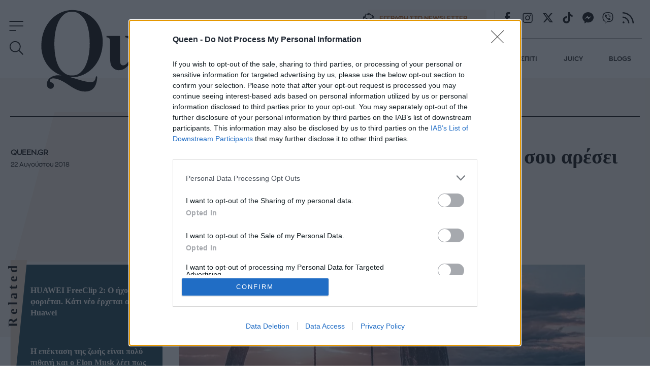

--- FILE ---
content_type: text/html; charset=utf-8
request_url: https://www.queen.gr/life/tech/story/163013/esy-xereis-pos-mporeis-na-deixneis-an-soy-aresei-ena-story-sto-instagram
body_size: 53075
content:
<!DOCTYPE HTML>
<html lang="el" class="joomla-5">
<head>
	<meta charset="utf-8">
	<meta name="keywords" content="tech, instagram story, ΙΝΣΤΑΓΚΡΑΜ, instagram photo, instagram, jlo instagram, instagram stories, ΤΕΧΝΟΛΟΓΙΑ">
	<meta name="news_keywords" content="tech, instagram story, ΙΝΣΤΑΓΚΡΑΜ, instagram photo, instagram, jlo instagram, instagram stories, ΤΕΧΝΟΛΟΓΙΑ">
	<meta name="author" content="Queen.gr">
	<meta name="robots" content="index, follow, max-image-preview:large">
	<meta name="thumbnail" content="https://cdn.qumd.gr/img/900/max/90/2018/08/22/rykergamble_35617174_1664924743556202_6407907711744212992_n.jpg?t=fl58wIuKXcxrLb9g5ARg9Q">
	<meta name="viewport" content="width=device-width, initial-scale=1">
	<meta property="news:tags" content="61824,61825,31504,31676,45138,53861,3739">
	<meta property="og:url" content="https://www.queen.gr/life/tech/story/163013/esy-xereis-pos-mporeis-na-deixneis-an-soy-aresei-ena-story-sto-instagram">
	<meta property="og:site_name" content="Queen.gr">
	<meta property="og:title" content="Εσύ ξέρεις πώς μπορείς να δηλώνεις αν σου αρέσει ένα story στο Instagram;">
	<meta property="og:type" content="article">
	<meta property="og:locale" content="el_GR">
	<meta property="og:description" content="Μέχρι πρόσφατα ο μοναδικός τρόπος για να απαντήσεις σε ένα Instagram story ήταν με direct μήνυμα! Λιγάκι ενοχλητικό, λιγάκι απειλητικό! Όχι πια!">
	<meta property="og:image" content="https://cdn.qumd.gr/img/1200/630/90/2018/08/22/rykergamble_35617174_1664924743556202_6407907711744212992_n-og.jpg?t=DJrNOBjTfHdn0uN4mx5ZKw">
	<meta property="og:image:width" content="1200">
	<meta property="og:image:height" content="630">
	<meta property="article:publisher" content="https://www.facebook.com/queengreece/">
	<meta property="article:published_time" content="2018-08-22T22:20:37+03:00">
	<meta property="article:modified_time" content="2018-08-23T09:56:06+03:00">
	<meta property="article:section" content="TECH">
	<meta property="article:tag" content="ΤΕΧΝΟΛΟΓΙΑ">
	<meta property="twitter:card" content="summary_large_image">
	<meta property="twitter:site" content="@Queen_gr">
	<meta property="twitter:domain" content="https://www.queen.gr">
	<meta property="twitter:creator" content="Queen_gr">
	<meta property="twitter:title" content="Εσύ ξέρεις πώς μπορείς να δηλώνεις αν σου αρέσει ένα story στο Instagram;">
	<meta property="twitter:description" content="Έτσι θα αντιδράς ωραία">
	<meta property="twitter:image" content="https://cdn.qumd.gr/img/900/max/90/2018/08/22/rykergamble_35617174_1664924743556202_6407907711744212992_n.jpg?t=fl58wIuKXcxrLb9g5ARg9Q">
	<meta property="twitter:url" content="https://www.queen.gr/life/tech/story/163013/esy-xereis-pos-mporeis-na-deixneis-an-soy-aresei-ena-story-sto-instagram">
	<meta name="description" content="Έτσι θα αντιδράς ωραία">
	<meta name="generator" content="Joomla! - Open Source Content Management">
	<title>Εσύ ξέρεις πώς μπορείς να δηλώνεις αν σου αρέσει ένα story στο Instagram; - Queen.gr</title>
	<link href="https://www.queen.gr/life/tech/story/163013/esy-xereis-pos-mporeis-na-deixneis-an-soy-aresei-ena-story-sto-instagram" rel="canonical">
	<link href="https://cdn.qumd.gr/assets/device/icon-72x72.png" rel="apple-touch-icon" sizes="72x72">
	<link href="https://cdn.qumd.gr/assets/device/icon-120x120.png" rel="apple-touch-icon" sizes="120x120">
	<link href="https://cdn.qumd.gr/assets/device/icon-114x114.png" rel="apple-touch-icon" sizes="114x114">
	<link href="https://cdn.qumd.gr/assets/device/icon-144x144.png" rel="apple-touch-icon" sizes="144x144">
	<link href="https://cdn.qumd.gr/assets/device/icon-152x152.png" rel="apple-touch-icon" sizes="152x152">
	<link href="https://cdn.qumd.gr/assets/device/icon-180x180.png" rel="apple-touch-icon" sizes="180x180">
	<link href="https://www.queen.gr/manifest.json" rel="manifest" crossorigin="use-credentials">
	<link href="https://cdn.qumd.gr/assets/device/icon-32x32.png" rel="shortcut icon" sizes="32x32" type="image/png">
	<link href="https://cdn.qumd.gr" rel="preconnect">
	<link href="https://www.googletagservices.com" rel="preconnect">
	<link href="https://widgets.bbend.com" rel="preconnect">
	<link href="/templates/main/favicon.ico" rel="icon" type="image/vnd.microsoft.icon">
<script type="application/json" class="joomla-script-options new">{"news":{"title":"Εσύ ξέρεις πώς μπορείς να δηλώνεις αν σου αρέσει ένα story στο Instagram;","headline":"","image":"https:\/\/cdn.qumd.gr\/img\/900\/max\/90\/2018\/08\/22\/rykergamble_35617174_1664924743556202_6407907711744212992_n.jpg?t=fl58wIuKXcxrLb9g5ARg9Q","category":{"title":"TECH","link":"\/life\/tech"},"layout":"default","monetize":true,"preroll":true,"adslots":"","hashtags":"INSTAGRAM STORY, ΙΝΣΤΑΓΚΡΑΜ, INSTAGRAM PHOTO, INSTAGRAM, JLO INSTAGRAM, INSTAGRAM STORIES, ΤΕΧΝΟΛΟΓΙΑ"},"page-info":{"contentId":163013,"contentTitle":"Εσύ ξέρεις πώς μπορείς να δηλώνεις αν σου αρέσει ένα story στο Instagram;","contentType":"story","section":"tech","datePublished":"22-08-2018","timePublished":"14","editorId":65813,"author":"queen-gr","isHosted":"false","isHostedFor":"none","length":1,"words":112,"mediaTypes":[],"embedTypes":[],"images":1,"photos":0,"videos":0,"embeds":0},"system.paths":{"root":"","rootFull":"https:\/\/www.queen.gr\/","base":"","baseFull":"https:\/\/www.queen.gr\/"},"csrf.token":"8b70245c8118474b7c2dcc446a01c70b"}</script>
	<script src="/media/system/js/core.min.js?2cb912"></script>
	<script src="https://staticqueen.bbend.net/scripts/0.3.93/main/js/site/main.min.js" defer></script>
	<script type="application/ld+json">{
    "@context": "https://schema.org",
    "@type": "NewsArticle",
    "headline": "Εσύ ξέρεις πώς μπορείς να δηλώνεις αν σου αρέσει ένα story στο Instagram;",
    "datePublished": "2018-08-22T22:20:37+03:00",
    "dateModified": "2018-08-23T09:56:06+03:00",
    "image": [
        "https://cdn.qumd.gr/img/890/668/90/2018/08/22/rykergamble_35617174_1664924743556202_6407907711744212992_n.jpg?t=sqITj_Na9_lYS3hsMLOZjg",
        "https://cdn.qumd.gr/img/890/501/90/2018/08/22/rykergamble_35617174_1664924743556202_6407907711744212992_n.jpg?t=F0B97P9D1JLhrXIB6MZJng",
        "https://cdn.qumd.gr/img/390/390/90/2018/08/22/rykergamble_35617174_1664924743556202_6407907711744212992_n.jpg?t=Un0ZcQbO4qxeFGkqDZjKXQ",
        "https://cdn.qumd.gr/img/1200/630/90/2018/08/22/rykergamble_35617174_1664924743556202_6407907711744212992_n-og.jpg?t=DJrNOBjTfHdn0uN4mx5ZKw"
    ],
    "author": {
        "@type": "Person",
        "name": "Queen.gr",
        "url": "https://www.queen.gr/profile/queen-gr"
    },
    "publisher": {
        "@type": "Organization",
        "@id": "https://www.queen.gr#publisher",
        "additionalType": "NewsMediaOrganization",
        "name": "Queen.gr",
        "url": "https://www.queen.gr",
        "logo": {
            "@type": "ImageObject",
            "url": "https://cdn.qumd.gr/assets/theme/amp-publisher-logo.png"
        },
        "sameAs": [
            "https://www.facebook.com/queengreece/",
            "https://x.com/Queen_gr"
        ]
    }
}</script>
	<meta property="fb:app_id" content="198096357021717"/>
	<meta property="fb:pages" content="102549033154905" />
	<script type="application/json" class="js-modules">
{"modules":[{"name":"Carousel","options":{"selector":"#module-158","itemsToScroll":1}},{"name":"Gallery","options":{"selector":"#news-gallery-25053","title":"Εσύ ξέρεις πώς μπορείς να δηλώνεις αν σου αρέσει ένα story στο Instagram;","link":"","adSlot":"","inlineAdSlot":"","images":[{"id":179580,"news_id":163013,"gallery":25053,"title":"Εσύ ξέρεις πως μπορείς να δείχνεις αν σου αρέσει ένα story στο Instagram","description":"Εσύ ξέρεις πως μπορείς να δείχνεις αν σου αρέσει ένα story στο Instagram","source":"","ordering":1,"image":"39883574_258661821432017_7484539185445994496_n.jpg","state":1,"width":370,"height":768,"watermark":0,"image_url":"2018\/08\/22\/39883574_258661821432017_7484539185445994496_n.jpg","img_main":"https:\/\/cdn.qumd.gr\/img\/1300\/max\/90\/2018\/08\/22\/39883574_258661821432017_7484539185445994496_n.jpg?t=Tjp-ewkcvyESZWZi_rQdfw","img_main_webp":"https:\/\/cdn.qumd.gr\/img\/1300\/1300\/90\/2018\/08\/22\/39883574_258661821432017_7484539185445994496_n.webp?t=fdmr5KzJ1EGpB3yQbExBRA","img_thumb":"https:\/\/cdn.qumd.gr\/img\/180\/180\/90\/2018\/08\/22\/39883574_258661821432017_7484539185445994496_n.jpg?t=PMMORs49-RZEiPNMhe8DpA","img_thumb_webp":"https:\/\/cdn.qumd.gr\/img\/180\/180\/90\/2018\/08\/22\/39883574_258661821432017_7484539185445994496_n.webp?t=JDH9GOVcHZ44aE9iimlDOQ","src":"https:\/\/cdn.qumd.gr\/img\/1300\/1300\/90\/2018\/08\/22\/39883574_258661821432017_7484539185445994496_n.jpg?t=weVoWKe58ed6zz9wr51i2A","listId":1,"full":"https:\/\/cdn.qumd.gr\/img\/1300\/1300\/90\/2018\/08\/22\/39883574_258661821432017_7484539185445994496_n.jpg?t=weVoWKe58ed6zz9wr51i2A","thumb":"https:\/\/cdn.qumd.gr\/img\/700\/1452\/80\/2018\/08\/22\/39883574_258661821432017_7484539185445994496_n.jpg?t=NoXbRnya5tm-MQV_PQo_tw","alt":"Εσύ ξέρεις πως μπορείς να δείχνεις αν σου αρέσει ένα story στο Instagram"}]}},{"name":"Global","options":[]},{"name":"Header","options":{"breakpoint":70}},{"name":"Cmp","options":{"google":true,"prebid":true,"png":true,"tempo":true,"exitbee":true,"butterfly":true,"agora":false,"preroll":false,"groupm":true,"nielsen":false,"breakpoints":[300,900,1080],"smartAdserver":true}},{"name":"RFVTracker","options":{"recencyScores":[[15,30],[8,14],[2,7],[0,1]],"frequencyScores":[[1,1],[2,3],[4,6],[7,1000000]],"volumeScores":[[1,1],[2,3],[4,6],[7,1000000]]}},{"name":"Newsletter","options":{"selector":"#module-134","messages":{"success":"Ευχαριστούμε για την εγγραφή. Θα λάβετε email επιβεβαίωσης.","failure":"Παρουσιάστηκε πρόβλημα, δοκιμάστε να εγγραφείτε και πάλι σε μερικά λεπτά"}}}]}
</script>

	<script type="application/ld+json">{
		"@context": "https://schema.org",
		"@type": "Organization",
		"url": "https://www.queen.gr",
		"name": "Queen.gr",
		"logo": "https://cdn.qumd.gr/assets/theme/queen-publisher-logo-rect.png"
	}</script>

	
		<style>@charset "UTF-8";@font-face{font-family:ZonaPro-LightItalic;src:url(https://staticqueen.bbend.net/templates/main/fonts/ZonaProLightItalic/font.woff2) format('woff2'),url(https://staticqueen.bbend.net/templates/main/fonts/ZonaProLightItalic/font.woff) format('woff');font-display:swap}@font-face{font-family:ZonaPro-Bold;src:url(https://staticqueen.bbend.net/templates/main/fonts/ZonaProBold/font.woff2) format('woff2'),url(https://staticqueen.bbend.net/templates/main/fonts/ZonaProBold/font.woff) format('woff');font-display:swap}@font-face{font-family:ZonaPro-BoldItalic;src:url(https://staticqueen.bbend.net/templates/main/fonts/ZonaProBoldItalic/font.woff2) format('woff2'),url(https://staticqueen.bbend.net/templates/main/fonts/ZonaProBoldItalic/font.woff) format('woff');font-display:swap}@font-face{font-family:ZonaPro-Regular;src:url(https://staticqueen.bbend.net/templates/main/fonts/ZonaProRegular/font.woff2) format('woff2'),url(https://staticqueen.bbend.net/templates/main/fonts/ZonaProRegular/font.woff) format('woff');font-display:swap}@font-face{font-family:ZonaPro-RegularItalic;src:url(https://staticqueen.bbend.net/templates/main/fonts/ZonaProRegularItalic/font.woff2) format('woff2'),url(https://staticqueen.bbend.net/templates/main/fonts/ZonaProRegularItalic/font.woff) format('woff');font-display:swap}@font-face{font-family:ZonaPro-Light;src:url(https://staticqueen.bbend.net/templates/main/fonts/ZonaProLight/font.woff2) format('woff2'),url(https://staticqueen.bbend.net/templates/main/fonts/ZonaProLight/font.woff) format('woff');font-display:swap}a,abbr,acronym,address,applet,article,aside,audio,b,big,blockquote,body,canvas,caption,center,cite,code,dd,del,details,dfn,div,dl,dt,embed,fieldset,figcaption,figure,footer,form,header,hgroup,html,i,iframe,img,ins,kbd,label,legend,li,mark,menu,nav,object,ol,output,pre,q,ruby,s,samp,section,small,span,strike,strong,summary,table,tbody,td,tfoot,th,thead,time,tr,tt,u,ul,var,video{margin:0;padding:0;border:0;font-size:100%;vertical-align:baseline}article,aside,details,figcaption,figure,footer,header,hgroup,menu,nav,section{display:block}ol,ul{list-style:none}blockquote,q{quotes:none}img{max-width:100%;height:auto}table{border-collapse:collapse;border-spacing:0}body{font-family:ZonaPro-Regular,"Helvetica Neue",Arial,sans-serif;text-rendering:optimizeLegibility;-webkit-font-smoothing:antialiased;font-size:16px;line-height:1.6;background:#fff;color:#000;padding:0;overflow-y:scroll}h1,h2,h3,h4,h5,h6{font-family:Georgia,'Times New Roman',Times,serif;font-weight:700}a:active,a:link,a:visited{text-decoration:none}a:focus{outline:0}p{margin:0;padding:0}input:focus{outline:0}.grid-row:after{content:'.';display:block;height:0;visibility:hidden;clear:both}.p10{padding:10px}.p10-0{padding:10px 0}.p10-20{padding:10px 20px}.p20{padding:20px}.p20-10{padding:20px 10px}.p30-0-0{padding:30px 0 0}.p5-10{padding:5px 10px}.p0-15{padding:0 15px}.pr-10{padding-right:10px}.pl-10{padding-left:10px}.clr{clear:both;display:block}.clr-sm{clear:both;display:none}.clr-md{clear:both;display:none}.clr-lg{clear:both;display:none}.hide-md{display:none}@media screen and (min-width:300px){.sm1,.sm10,.sm11,.sm12,.sm2,.sm25,.sm3,.sm33,.sm34,.sm35,.sm4,.sm5,.sm6,.sm66,.sm7,.sm75,.sm8,.sm9{float:left;box-sizing:border-box}.sm1{width:10%}.sm2{width:20%}.sm25{width:25%}.sm3{width:30%}.sm33{width:33.33%}.sm34{width:34%}.sm35{width:35%}.sm4{width:40%}.sm5{width:50%}.sm6{width:60%}.sm66{width:66.66%}.sm7{width:70%}.sm75{width:75%}.sm8{width:80%}.sm9{width:90%}.sm10{width:100%}}@media screen and (min-width:300px) and (max-width:768px){.clr-sm{display:block}}@media screen and (min-width:768px){.md1,.md10,.md11,.md12,.md14,.md2,.md25,.md3,.md33,.md34,.md35,.md4,.md5,.md6,.md66,.md7,.md75,.md8,.md9{float:left;box-sizing:border-box}.md1{width:10%}.md14{width:14.2%}.md2{width:20%}.md25{width:25%}.md3{width:30%}.md33{width:33.33%}.md34{width:34%}.md35{width:35%}.md4{width:40%}.md5{width:50%}.md6{width:60%}.md66{width:66.66%}.md7{width:70%}.md75{width:75%}.md8{width:80%}.md9{width:90%}.md10{width:100%}}@media screen and (min-width:768px) and (max-width:1024px){.clr-md{display:block}}@media screen and (min-width:1024px){.lg1,.lg10,.lg11,.lg12,.lg14,.lg16,.lg2,.lg25,.lg3,.lg33,.lg34,.lg35,.lg4,.lg5,.lg6,.lg66,.lg7,.lg75,.lg8,.lg9{float:left;box-sizing:border-box}.lg1{width:10%}.lg14{width:14.2%}.lg16{width:16.6%}.lg2{width:20%}.lg25{width:25%}.lg3{width:30%}.lg33{width:33.33%}.lg34{width:34%}.lg35{width:35%}.lg4{width:40%}.lg5{width:50%}.lg6{width:60%}.lg66{width:66.66%}.lg7{width:70%}.lg75{width:75%}.lg8{width:80%}.lg9{width:90%}.lg10{width:100%}.hide-md{display:block}.lg-right{float:right}}@media screen and (min-width:1024px) and (max-width:1100px){.clr-lg{clear:both;display:block}}html{scroll-behavior:smooth}body.site{background:#fff;position:static}.page{min-width:280px;min-height:100%}.homepage-title{position:absolute;top:-1000px}html.overflow body{height:100%;overflow:hidden}body.site.with-open-modal{height:100%;overflow:hidden}body.site.with-open-modal .qc-cmp2-container{display:none}.screen{max-width:68.75em;max-width:80em;margin:auto;box-sizing:border-box}.narrow-screen{max-width:60em}.wide-screen{max-width:80em}.huge-screen{max-width:103.75em;margin:auto}.page-section{margin:2em 0}.section-gap{margin-top:4em}.section-space{padding-bottom:3em}.page-sky-section{margin-top:-13em;position:relative}.boxes-section{padding:2em 0}.area-details-section{padding:2.5em 1.25em 0}.area-details{text-align:center;margin:auto;position:relative;padding:1px}.area-details .area-title{font-size:1.625em;letter-spacing:.4em;font-style:italic;margin:.625em 0 .1em;padding:0;display:inline-block;font-family:Georgia,'Times New Roman',Times,serif;font-weight:700;text-transform:uppercase}.area-title.underline{text-decoration:underline;text-underline-position:under}.area-details .area-title a{color:inherit}.area-details .area-title-narrow{letter-spacing:.1em}.flat-area-head{padding:0 1.25em;overflow:hidden}.flat-area-title{display:inline-block;position:relative;font-size:1.4em;letter-spacing:.2em;font-weight:700;line-height:1;padding:1em 1em 0 0;margin:0;color:#000;font-family:Georgia,'Times New Roman',Times,serif;position:relative}.flat-area-title:after{content:'';height:1px;display:block;background:rgba(0,0,0,.2);position:absolute;left:100%;width:100em;bottom:.4em}.theme-green .flat-area-title{color:#fff}.theme-green .flat-area-title:after{background:rgba(255,255,255,.2)}.block-read-more{text-align:left;padding:1em 0 1.5em}.block-read-more a{display:inline-block;color:rgba(0,0,0,.7);line-height:1.2rem;border-bottom:1px solid rgba(0,0,0,.6);padding:.2em 0;font-weight:700;font-size:.9em}.theme-green .block-read-more a{color:#fff;border-color:#fff}.theme-green .block-read-more a:hover{color:#e9d7c3;border-color:#e9d7c3}.page-nav{overflow-x:auto;white-space:nowrap;-webkit-overflow-scrolling:touch}.page-nav ul{display:block;height:32px;padding:12px 0 0;margin:0}.page-nav ul li{display:inline-block;padding:0;margin:0;height:17px;letter-spacing:-.01em;margin-right:-2px}.page-nav li a{display:block;padding:0 10px;font-size:.85em;font-weight:500;line-height:14px;height:14px;border-left:1px solid #ddd}.page-nav li a:link,.page-nav li a:visited{text-decoration:none;color:#262626}.page-nav li a:hover{color:#c00}.page-nav li.first a{border:0;padding-left:0}.skew-box{position:relative}.skew-box:before{content:"";display:block;width:14em;position:absolute;top:0;right:0;height:16.25em;left:0;margin:auto;background:#f9f5f0;transform:skewX(-15deg) translateX(-1.6em)}.block-head{position:relative}.block-head .block-title{font-size:1.325em;letter-spacing:.04em;font-weight:400;line-height:1.2;padding:0;margin:0;color:#000;font-family:Georgia,'Times New Roman',Times,serif}.block-head .block-title a{color:#000}.block-head .block-title a:hover{color:#e51d23}.block-text{margin:1em 0}.module.title-backdrop .block-title{position:relative;top:-.33em;text-align:center;font-size:1.5em;letter-spacing:.06em;margin:0 1em;font-weight:700}.module.title-backdrop .block-title .txt{position:relative;top:-.5em;z-index:2}.module.title-backdrop .backdrop{position:absolute;height:1.5em;width:100%;overflow:hidden;top:0;left:0;z-index:1}.module.title-backdrop .backdrop:before{content:'';display:block;position:absolute;top:-1px;right:0;left:0;height:1.55em;background:#e9d7c3;clip-path:polygon(0 0,100% 0,100% 83%,0 30%)}.theme-green{background:#123e4b}.theme-green .item .item-category{color:#fff}.theme-green .item .item-title a{color:#fff}.theme-green .item .item-title a:hover{color:#e9d7c3}.theme-green .item .item-date{color:#fff}.theme-beige{background:#f8f3ed}.theme-beige .item-title a{color:#000}.theme-beige .item-title a:hover{color:#b75400}.popular-items article:before{content:attr(data-position);position:absolute;top:.1em;right:1.7em;color:rgba(255,255,255,.4);font-size:3.5em;font-family:Georgia,'Times New Roman',Times,serif;line-height:1;mix-blend-mode:overlay}.latest-blogs{font-size:1rem;font-size:1em;margin-top:2em}.latest-blogs article{text-align:center;display:none;padding-top:2em;width:100%}.latest-blogs article a{color:#000}.latest-blogs article a:hover{color:#b75400}.latest-blogs .blogger-avatar{width:7.5em;height:8.75em;overflow:hidden;position:relative;margin:auto;border-top-left-radius:3.7em;border-top-right-radius:3.7em}.latest-blogs .blogger-avatar img{max-width:none;width:8.75em;height:8.75em;position:absolute;top:0;left:50%;transform:translateX(-50%)}.latest-blogs .blog-title{font-size:.75em;font-weight:700;margin-top:1em}.latest-blogs .blogger-name{font-size:.75em;margin-top:.3em}.latest-blogs .item-info{border-top:1px solid #ddd;margin-top:1em;padding:1em 2em}.latest-blogs .item .item-title{font-size:1em;text-align:left;margin:0}.latest-blogs .nav{position:relative;top:1em;margin-bottom:-1em;margin-left:1em}@media screen and (max-width:899px){.latest-blogs{margin:3em 0}.latest-blogs .item-author{display:flex;padding:1em}.latest-blogs .item-author-info{flex:1 1 auto;padding:1em;text-align:left;font-size:1.2em}}.article-grid .latest-blogs{margin-top:3em}.items-block{position:relative}.module.title-vertical .items-block{padding-top:1em}.module.title-vertical .block-title{font-size:1.5em;letter-spacing:.06em}.module.title-vertical .block-read-more{padding-left:2.2rem}.best-of-network .items-block{display:grid;column-gap:1px;row-gap:1px;background:rgba(0,0,0,.3);margin-top:3em}.best-of-network .tile{background:#f2e8dc}.best-of-network .tile{border:0}.teaser-section{text-align:center;padding-top:24px}.teaser-section a{display:block}.teaser-section img{display:block;width:100%;height:auto;max-width:100%;margin:auto}.section-beige{background:#f8f3ed}.best-of-network{padding:3em 0;margin-bottom:3em;border-bottom:1px solid rgba(0,0,0,.2)}.stack-perfect{padding:2em 0}.recommendations{padding:3em .5em}.promoboxes{display:grid;row-gap:1em}.promobox{position:relative;overflow:hidden;margin:0 .625em}.promobox .promo-link{display:block;min-height:15em;background-size:cover;background-repeat:no-repeat;background-position:50% 50%;overflow:hidden;box-sizing:border-box}.promobox .promobox-background{position:absolute;top:0;left:0;right:0;bottom:0}.promobox .promobox-background img{width:100%;height:100%;object-fit:cover}.promobox .promobox-background:before{content:'';display:block;position:absolute;top:0;right:0;bottom:0;left:0}.promobox.shade-black .promobox-background:before{background:rgba(0,0,0,.5)}.promobox.shade-black .promo-link:hover .promobox-background:before{background:rgba(0,0,0,.7)}.promobox.shade-blue .promobox-background:before{background:rgba(0,71,171,.5)}.promobox.shade-blue .promo-link:hover .promobox-background:before{background:rgba(0,71,171,.7)}.promobox.shade-red .promobox-background:before{background:rgba(128,0,32,.5)}.promobox.shade-red .promo-link:hover .promobox-background:before{background:rgba(128,0,32,.7)}.promobox.shade-green .promobox-background:before{background:rgba(9,121,105,.5)}.promobox.shade-green .promo-link:hover .promobox-background:before{background:rgba(9,121,105,.7)}.promobox .promo-media{position:absolute;top:-1.2em;right:-1.2em;width:10em;height:10em;border-radius:50%;overflow:hidden;box-shadow:-20px 20px 16px #00000033}.promobox .promo-media img{position:absolute;top:50%;left:50%;transform:translate(-50%,-50%);height:100%;width:auto;max-width:none;transition:all .2s}.promobox a{display:block;height:100%;position:relative}.promobox a:hover .promo-media img{height:105%}.promobox .promo-info{position:relative;padding:1em 10em 6em 1em;height:100%;box-sizing:border-box}.promobox .promo-title{color:#fff;font-size:1.25em;line-height:1.3;font-family:Georgia,'Times New Roman',Times,serif;font-weight:700}.promobox .promo-headline{color:#fff;font-size:1em;margin-top:.5em}.sponsor{display:inline-flex;flex-direction:row;align-items:center;font-size:.75em}.sponsor img{margin-left:1em;max-width:10.65em;max-height:5.325em;width:auto;height:auto}.theme-green .sponsor{color:#fff}.promobox .promobox-sponsor{position:absolute;bottom:1em;left:2em;color:#fff}.sponsored-area{position:relative}.area-sponsor{text-align:center;padding:1em 0}.area-sponsor-posttext{font-weight:700;margin:.2em 1em}.theme-green .area-sponsor-posttext{color:#fff;border-top:1px solid rgba(255,255,255,.4);padding:.4em;text-align:center}@media screen and (min-width:768px){.area-sponsor{position:absolute;top:-5em;left:1em}.theme-green .area-sponsor-posttext{text-align:right}}.module.big-title{display:grid}.module.big-title .area-sponsor{position:relative;grid-row:1;top:auto;left:auto}.popular-items{margin-top:2em}@media screen and (min-width:412px){.sm-grid-2 .items-block{display:grid;grid-template-columns:1fr 1fr;column-gap:1em}.sm-grid-2 .mobile-ad-unit{grid-column:1/span 2}}@media screen and (min-width:600px){.best-of-network .items-block{grid-template-columns:1fr 1fr}.best-of-network .tile.flap:first-child,.best-of-network .tile.flap:nth-child(2){overflow:visible}}@media screen and (min-width:900px) and (max-width:1080px){body.site{font-size:80%}.ad-unit-block iframe{transform:scale(.8);transform-origin:0 0}.wide-banner .ad-unit-block iframe{transform-origin:50% 50%}.side-block .ad-unit-block{overflow:hidden}.side-block .ad-unit-block iframe{display:block}}.skew-sides{position:relative;overflow:hidden}.skew-sides-box{z-index:1;position:absolute;top:2em;right:3em;bottom:-2em;left:2em;overflow:hidden;transform:skewX(3deg)}.skew-sides-area{transform:skewX(-3deg);position:absolute;top:0;right:-3em;bottom:0;left:-3em}.skew-sides-area .circle-container{min-height:12em}.skew-sides .circle{display:block;width:8.75em;height:8.75em;border-radius:50%;box-sizing:border-box;border:1px solid rgba(0,0,0,.2);position:relative;top:-2.8em;right:.2em;float:right}.skew-sides .items-block{position:relative;z-index:2;padding-bottom:0}.theme-green .skew-sides-box{background:#2d525c}.theme-beige .skew-sides-box{background:#f1e8dd}.theme-green .skew-sides .circle{border-color:rgba(255,255,255,.2)}@media screen and (min-width:900px){.monetizable .wide-banner{padding:.1px 0;position:relative}.monetizable .wide-banner .ad-unit-block{margin:1.25em auto}.grid-2 .items-block{display:grid;grid-template-columns:1fr 1fr;column-gap:4em}.grid-4 .items-block{display:grid;grid-template-columns:1fr 1fr 1fr 1fr;column-gap:1.5em}.section-line{border-bottom:.5em solid #f7f7f7}.section-details h1.section-title{font-size:1.8em}.flat-area-head{padding-left:.5em}.latest-news .block-head .block-title{padding-top:5px;font-size:1em}.flex-pack{position:relative;display:flex;display:-webkit-flex;width:100%;max-width:100%;box-sizing:border-box;flex-direction:row}.flex-pack .flex-main{width:100%;box-sizing:border-box}.flex-pack .flex-side{width:18.75em;box-sizing:border-box;display:grid;padding-bottom:2em}.flex-pack .flex-side .side-block{width:18.75em;margin:auto;box-sizing:border-box;height:100%}.flex-pack .flex-side .side-last{position:sticky;top:6em}.sticky-side-blocks{display:grid;padding-bottom:2em}.flex-row{display:flex;max-width:100%}.flex-row .fixed-col{flex:0 0 18.75em}.flex-row .grid-col{flex:1 1 auto}.flex-col{display:flex;flex-direction:column;min-height:100%}.flex-col .card{flex:1 1 auto}.flex-col .box{flex:1 1 auto}.module.title-vertical{position:relative;margin-left:.3em}.module.title-vertical .block-head{position:absolute;top:0;left:0;right:0}.module.title-vertical .block-title{font-size:1.625em;transform:rotate(270deg);transform-origin:top right;position:absolute;top:-.33em;right:100%;white-space:nowrap;display:block;text-align:right;line-height:1;margin:0 .15em 0 0;padding:.2em .2em .5em 3.1em;letter-spacing:.225em}.module.title-vertical .items-block{padding-top:0}.module.title-vertical .item .item-info{padding-left:2.2rem}.area-head{padding:0}.area-head .area-title{font-size:1.625em}.screen{padding:1px 1.25em}.promobox{margin:0}.promobox .promo-link{min-height:18.75em}.promobox .promo-media{width:16.25em;height:16.25em;top:-2em;right:-2em}.promobox .promo-info{padding:2em 17em 6em 1.5em}.promobox .promo-title{font-size:1.5em;line-height:1.3}.promobox .promo-headline{font-size:1.15em}.skew-sides{position:relative}.skew-sides-box{z-index:1;position:absolute;top:3em;right:2em;bottom:-3em;left:2em;overflow:hidden;transform:skewX(-15deg)}.skew-sides-area{transform:skewX(15deg);position:absolute;top:0;right:-2em;bottom:0;left:-2em}.skew-sides .circle{width:12em;height:12em;top:-4em;left:0;float:left}.skew-sides .items-block{padding-bottom:2em}.grid-3 .skew-sides-area{display:grid;grid-template-columns:1fr 1fr 1fr}.grid-2 .skew-sides-area{display:grid;grid-template-columns:1fr 1fr}.best-of-network{padding:3em 0}.recommendations{padding-top:3em}.area-details .area-title{font-size:2.25em}.grid-2 .promoboxes{display:grid;grid-template-columns:1fr 1fr;column-gap:1em}.grid-3 .promoboxes{display:grid;grid-template-columns:1fr 1fr 1fr;column-gap:1em}.in-sidebar .promoboxes{margin-top:2em}.in-sidebar .promobox{min-height:37.5em;margin:0}.in-sidebar .promobox .promo-info{padding:17em 2em 6em 1.5em}.in-sidebar .promobox-sponsor{right:2em;text-align:center}.in-sidebar .promobox-sponsor .sponsor{flex-direction:column}.in-sidebar .promobox-sponsor img{margin:.4em auto 0}.best-of-network .items-block{grid-template-columns:1fr 1fr 1fr}.best-of-network .tile.flap:nth-child(3){overflow:visible}}@media screen and (min-width:1180px){.best-of-network .items-block{grid-template-columns:1fr 1fr 1fr 1fr}.best-of-network .tile.flap:nth-child(4){overflow:visible}}body.site{padding-top:4.375em}.sticky-header{width:100%;position:fixed;top:0;left:0;right:0;z-index:90}.header-section{position:relative;background:#fff}.main-header{box-sizing:border-box;max-width:80em;margin:auto;position:relative;z-index:20;height:4.375em;transition:height .3s}.main-header-box{position:relative}.main-header .header-logo{position:relative;font-size:1rem;padding:0;margin:0}.main-header .logo{display:block;max-width:9em;position:absolute;top:.5em;left:50%;transform:translateX(-50%);transition:all .3s}.main-header .logo svg{display:block;width:100%;height:auto;fill:#000}.main-header .site-togglers{transition:all .3s}.main-header .search-toggler{transition:all .3s;display:none}.newsletter-link{font-family:ZonaPro-Bold,Helvetica,Arial,sans-serif;font-weight:700;font-size:.765em;color:#000;box-sizing:border-box;vertical-align:top}.newsletter-link span{display:block}.newsletter-link span.link-icon{display:none}.newsletter-link span.link-text{padding-left:.25em}.newsletter-link svg{margin-left:-.8em;margin-right:.8em;float:left}.header-actions .newsletter-link{display:none}@media screen and (min-width:375px) and (max-width:899px){.header-actions .newsletter-link{position:absolute;top:2em;right:.7em}}@media screen and (min-width:375px){.header-actions .newsletter-link{display:inline-flex;align-items:center}.main-header .search-toggler{display:block}}@media screen and (min-width:400px){.main-header .logo{max-width:11.25em}}.collapse-header .sticky-header{box-shadow:.125em .375em .625em rgb(0 0 0 / 10%)}.collapse-header .main-header{height:3.5em}.collapse-header .logo{max-width:6.25em;left:50%;transform:translateX(-50%);margin-bottom:0}.collapse-header .header-links{display:none}.collapse-header .main-navigation{border:0}.collapse-header .site-togglers{top:0}.collapse-header .search-toggler{position:absolute;top:.8em;left:3.5em}.header-links .site-social{display:none}.site-social{vertical-align:middle;margin:3px 0}.site-social .icon{display:inline-block;cursor:pointer;width:1.625em;height:1.625em}.site-social .icon:hover svg{fill:#b75400}.header-links .site-social .icon{margin:2px 0 0 .6em}.main-navigation{border-top:1px solid #000;display:none}.main-navigation ul{display:flex;padding:.625em 0 0;margin:0}.main-navigation ul li{display:inline-block;padding:0;margin:0;flex:1 1 auto}.main-navigation li a{display:block;padding:.4em 0;margin-left:1.2em;font-size:.765em;line-height:4;font-weight:700;font-family:ZonaPro-Bold,Helvetica,Arial,sans-serif;white-space:nowrap}.main-navigation li a:link,.main-navigation li a:visited{text-decoration:none;color:#262626}.main-navigation li a:hover{color:#b75400}.main-navigation li.first a{margin:0}.site-togglers{position:absolute;top:.25em;left:.625em;z-index:12}.rich-menu{z-index:3;width:1.8em;height:1.8em;display:flex;align-items:center;cursor:pointer}.rich-menu:hover svg{fill:#b75400}.rich-menu svg{fill:#000;width:100%;height:100%;margin:auto}.rich-menu .menu-close{display:none;width:70%}.rich-menu .menu-open{display:block}.menu-opened .sticky-header{box-shadow:none}.menu-opened .header-section{background:#f8f3ed}.menu-opened .rich-menu .menu-close{display:block}.menu-opened .rich-menu .menu-open{display:none}.menu-opened .search-toggler{display:none}.menu-opened .header-actions{display:none}.search-toggler{z-index:3;width:1.8em;height:1.8em;display:flex;align-items:center;cursor:pointer}.search-toggler:hover svg{fill:#b75400}.search-toggler svg{fill:#000;width:100%;height:100%;margin:auto}.search-toggler .search-close{display:none;width:70%}.search-toggler .search-open{display:block}.search-opened .search-toggler .search-close{display:block}.search-opened .search-toggler .search-open{display:none}.rich-menu{position:absolute;top:.8em;left:.5em}.search-toggler{position:absolute;top:.8em;left:3.5em}.header-search{display:none}.search-opened .header-search{display:block;background:#f8f3ed}.search-opened .header-search .search-box{margin:auto}.search-box{max-width:35em;padding:1.25em 1.25em 2em}.search-box form{border-bottom:2px solid #000;display:flex;flex-direction:row;position:relative;z-index:20}.search-box label{display:none}.search-box input{border:0;background:0 0;flex:1 1 auto;font-size:1.125em;height:2.22em;line-height:2.22}.search-box input::placeholder{color:#000}.search-box button{flex:0 0 1.875em;background:0 0;border:0}@media screen and (min-width:900px){body.site{padding-top:9.625em}.site-togglers{top:1.5em}.search-toggler{top:3.5em;left:.5em}.main-header-box{display:grid;grid-template-columns:38% 1fr;padding:0 1em}.main-header{height:9.625em}.main-header .logo{max-width:100%;top:1em;left:4em;transform:none}.collapse-header .main-header .logo{left:6.75em}.header-actions{padding-left:2em}.header-links{text-align:right;padding:1.2em 1em}.header-links .site-social{display:inline-block;border-left:1px solid rgba(0,0,0,.2)}.header-links .site-social{display:inline-block}.newsletter-link{margin-right:1em;padding:.5em 1em .5em 0;width:19em}a.newsletter-link{color:#b75400;background:#f8f3ed}a.newsletter-link:hover{background:#b75400;color:#fff}.newsletter-link span.link-icon{display:inline-flex;align-items:center}.main-navigation{display:block}}@media screen and (min-width:900px){.header-section{padding:0 1.25em 0;padding:0}}@media screen and (min-width:900px){.collapse-header .main-header{height:5em}.collapse-header .main-header .logo{max-width:9.25em;top:.6em;transform:translateX(0)}.collapse-header .site-togglers{top:.5em}.collapse-header .toggle-menu{height:4em}.menu-opened .header-section{border-bottom:1px solid rgb(0 0 0 / 20%)}.menu-opened .header-search{display:block;position:absolute;top:0;left:0;right:0}.menu-opened .header-search .search-screen{max-width:80em;margin:auto;padding:1.5em}.menu-opened .header-search .search-box{float:right;width:35em}.menu-opened.collapse-header .header-search{display:none}}@media screen and (min-width:1280px){.main-navigation li a{margin-left:2.5em}}body.menu-opened{position:absolute;overflow:hidden;width:100%;height:100%}.menu-area-sticky{display:none}body.menu-opened .menu-area-sticky{display:block;position:fixed;box-sizing:border-box;top:0;left:0;right:0;bottom:0;padding-top:4.375em;z-index:50;background-color:#f8f3ed;--background:rgba(220, 118, 118, 0.303);overflow-y:auto;-webkit-overflow-scrolling:touch}.menu-search .search-box{margin:auto}.menu-area{margin:auto;padding:1.25em 0 8em}.menu-tree{padding:2em .1em}.menu-tree ul{padding:.1em 0}.menu-tree li{page-break-inside:avoid;padding:1em}.menu-tree li ul{display:block}.menu-tree li ul li{display:inline-block;margin-right:1.5em;padding:0}.menu-tree a{text-decoration:none;color:#000;line-height:1.6em}.menu-tree a:hover{color:#b75400;text-decoration:none}.menu-tree li a{font-family:Georgia,'Times New Roman',Times,serif;font-size:1.625em;font-weight:700;letter-spacing:.1em}.menu-tree li ul li a{font-size:.78em;line-height:2em;font-family:ZonaPro-Regular;letter-spacing:normal;color:#827d78;color:#000;font-weight:400}.menu-links{padding:1em;border-top:1px solid rgb(0 0 0 / 20%)}.menu-links{text-align:center}.menu-links .newsletter-link{display:none}.menu-links a.newsletter-link{background:rgba(233,215,195,.3)}.menu-links a.newsletter-link:hover{background:#b75400}.menu-links .site-social{display:inline-block}.menu-links .site-social .icon{margin:2px 0 0 1em}.menu-links .useful-links li{display:inline-block}.menu-links .useful-links a,.menu-links .useful-links span{color:#000;margin-right:1.5em}.menu-links .useful-links a:hover,.menu-links .useful-links span:hover{color:#b75400}@media screen and (min-width:900px){.menu-tree{column-count:3}.menu-links .newsletter-link{display:inline-flex}}@media screen and (min-width:900px){body.menu-opened .menu-search{display:none}body.menu-opened .menu-area-sticky{padding-top:9.625em}body.menu-opened.collapse-header .menu-area-sticky{padding-top:4.375em}body.menu-opened.collapse-header .menu-search{display:block}}.item .item-media{position:relative}.item .item-category{display:block;color:#000;font-size:.75em;font-weight:700;line-height:2.7;letter-spacing:.035em}.item .item-title{font-family:Georgia,'Times New Roman',Times,serif;font-size:1.17em;line-height:1.425;font-weight:700}.item .item-title a{color:#000;display:block}.item .item-title a:hover{color:#b75400}.item .item-date{font-size:.75em;line-height:2.8;color:#444;display:block}.item .item-intro{color:#231f20}.item .item-info{overflow-wrap:anywhere}.item.with-mask{position:relative}.item .link-mask{display:block;overflow:hidden;position:absolute;top:0;left:0;right:0;bottom:0;background:0 0;text-indent:-20000px}.item-media-labels{position:absolute;bottom:0;left:0;top:0;right:0;display:none;align-items:center;justify-content:center;pointer-events:none}.item-media-labels .icon-play{position:relative;background:0 0;width:4em;height:4em;display:block;border:1px solid #fff;border-radius:50%}.item-media-labels .icon-play:before{content:'';display:block;position:absolute;width:3.5em;height:3.5em;top:.25em;left:.25em;border-radius:50%;background:#123e4b 0 0 no-repeat padding-box;mix-blend-mode:multiply}.item-media-labels .icon-play svg{fill:#fff;position:absolute;top:50%;left:50%;transform:translate(-45%,-50%)}.with-labels .item-media-labels{display:flex}.item-media-labels .icon-photo{display:block;position:absolute;bottom:1em;right:1em;background:rgba(18,62,75,.9);width:2.25em;height:2.25em;border-radius:50%;text-align:center}.item-media-labels .icon-photo svg{margin-top:.34em;fill:#fff}.card{margin-top:2em;padding-bottom:2em;display:flex;flex-direction:column}.card .item-media{position:relative}.card .item-media img{display:block;width:100%;height:auto}.card .item-info{padding:0}.card .item-category{display:block;margin-top:.8em}.card .item-title{margin:.5em 0 0}.card .item-date{margin-top:10px}.card .item-intro{margin-top:.8em;font-size:1.125em}.card .category-logo img{height:2.5em;width:auto;max-width:100%;padding:.5em;background:#fff}.card.overlap-bottom.has-img{display:grid;grid-template-rows:auto 1fr 1px;margin-bottom:1em}.card.overlap-bottom.has-img .item-media{background:#000}.card.overlap-bottom.has-img .item-info{background:#fff;padding:1em;margin:-10% 1em 0;position:relative;border-top:2px solid #000}.card.overlap-bottom.has-img .item-title{margin:0}.card.overlap-top.has-img{display:grid;grid-template-rows:auto 1fr 1px;margin-bottom:1em}.card.overlap-top.has-img .item-info{background:#fff;padding:1em;margin:-10% 1em 0;position:relative;border-top:2px solid #000}.card.overlap-top.has-img .item-title{margin:0}@media screen and (min-width:768px){.card.overlap-top.has-img .item-media{grid-row:2;grid-column:1}.card.overlap-top.has-img .item-info{grid-row:1;grid-column:1;margin:0 1em -10%;border-top:0;border-bottom:2px solid #000}}.item-media picture{display:block;position:relative;overflow:hidden;padding-bottom:85%}.item-media picture img{display:block;position:absolute;left:50%;top:0;transform:translate(-50%,0)}.item.ratio-widesrceen .item-media picture{padding-bottom:56.25%}.item.ratio-landscape .item-media picture{padding-bottom:60%}.item.ratio-standart .item-media picture{padding-bottom:75%}.item.ratio-square .item-media picture{padding-bottom:100%}.item.ratio-vertical .item-media picture{padding-bottom:125%}.item.ratio-portrait .item-media picture{padding-bottom:166%}.cd{margin-top:2em}.cd.has-img{display:grid;column-gap:0;grid-template-columns:6.25em 1fr;align-items:start}.cd .item-media{position:relative}.cd img{max-width:100%;height:auto;position:absolute;top:0;left:0}.cd .item-info{padding-left:1em;border-left:1px solid rgba(0,0,0,.2);padding-right:1em}.cd .item-title{margin:0;font-size:1em;line-height:1.4}.cd .item-category{margin-top:.05em}.cd .item-intro{margin-top:.5em;display:none;font-size:.9em}.theme-green .cd .item-info{border-color:#fff}.theme-green .item-intro{color:#fff}.corner-lines .item-media{padding-right:.6em;border-top:2px solid #000}.corner-lines .item-media{position:relative}.corner-lines .item-media:before{content:'';display:block;pointer-events:none;border-right:4px solid #000;position:absolute;right:0;left:.6em}.corner-lines-top .item-media{border-top:0;border-bottom:2px solid #000}.corner-lines-top .item-media:before{top:-.6em;bottom:.6em;border-top:4px solid #000}.corner-lines-bottom .item-media{border-bottom:0}.corner-lines-bottom .item-media:before{top:.6em;bottom:-.6em;border-bottom:4px solid #000}.bottom-border .item-media{border-bottom:2px solid #000}.top-border .item-media{border-top:2px solid #000}.space-1 .item-media{padding-left:.6em}.space-2 .item-media{padding-right:.6em}.space-3 .item-media{padding-left:.6em;padding-right:.6em;padding-top:.6em}.top-border .space-3 .item-media{padding:0 .6em .6em}.theme-green .item .item-media{border-color:#fff}.md-cd.bottom-border .item-media,.md-cd.top-border .item-media{border:0}.md-cd.space-1,.md-cd.space-2,.md-cd.space-3{padding:0}.item.circle-pic{position:relative;padding-top:2em;top:-.5em}.item.circle-pic .item-media{position:absolute;top:0;right:1.25em;width:5em;height:5em;overflow:hidden;z-index:1;border-radius:50%}.item.circle-pic .item-media picture{padding-bottom:100%}.item.circle-pic .item-media img{height:100%;width:auto;display:block;max-width:none}.item.circle-pic .item-media:after{content:'';display:block;width:100%;padding-bottom:100%;position:absolute;top:0;left:0;pointer-events:none}.item.circle-pic .item-info{padding:1em;padding-bottom:.4em}.item.circle-pic .item-category{margin-top:-1.5em}.item.circle-pic .item-title{position:relative;z-index:2;font-size:1em;line-height:1.375;margin:0}.theme-green .item.circle-pic .item-media:after{background:linear-gradient(180deg,#123E4B00 0,#123e4b 100%)}.disc-card{position:relative;min-height:12em}.disc-card .item-media{position:absolute;width:7em;top:0;right:1em;z-index:2;border:0}.disc-card .item-media picture{width:7em;position:relative;padding-bottom:100%;border-radius:50%;overflow:hidden}.disc-card .item-media picture img{position:absolute;height:100%;width:auto;max-width:none;left:50%;top:50%;transform:translate(-50%,-50%)}.disc-card .item-info{padding-top:2em;padding-right:9em;padding-left:1em;position:relative;overflow:hidden}.disc-card .item-title{margin:.7em 0}.video-card{position:relative}.video-card .item-media{margin:0}.video-card .item-media:after{content:'';display:block;height:40%;position:absolute;right:0;bottom:0;left:0;background:transparent linear-gradient(180deg,#123E4B00 0,#123e4b 100%) 0 0 no-repeat padding-box;mix-blend-mode:multiply}.video-card .item-info{position:absolute;right:0;bottom:0;left:0;padding:1em 1em 1.3em}.video-card .item-title a{color:#fff}@media screen and (min-width:1080px){.boxes{display:flex;flex-direction:row;align-items:stretch;flex-wrap:nowrap;height:34em;overflow:hidden}.items-block.boxes .slice{flex:initial;width:17%;height:34em;overflow:hidden;vertical-align:bottom;box-sizing:border-box;transition:all .3s ease 0s;position:relative;border-right:2px solid transparent}.items-block.boxes .slice{width:25%;max-width:none}.items-block.boxes .slice:nth-child(1){width:51%}.items-block.boxes:hover .slice:nth-child(1){width:17%}.items-block.boxes:hover .slice:hover{width:51%}.boxes .box{height:100%;margin:0;padding:0;position:relative;display:grid;grid-template-rows:25em 1fr}.box .item-info .item-details{border-left:2px solid #000}.box.item:before{color:rgba(233,215,195,.6)}.box.item figure.item-media{background:#000;overflow:hidden;padding:0;margin:0}.box.item figure.item-media picture{padding:0;height:100%}.box.item figure.item-media img{height:100%;width:auto;max-width:none}.box .item-info{position:relative;overflow:hidden}.box .item-info .item-details{padding:.1em 0 .1em 1em;width:20em;visibility:hidden;transition:visibility .2s}.box.item:before{content:attr(data-position);position:absolute;bottom:.4em;right:.1em;font-size:7em;font-family:Georgia,'Times New Roman',Times,serif;line-height:1}.slice:nth-child(1) .item-details{visibility:visible}.items-block.boxes:hover .slice .item-info .item-details{visibility:hidden}.items-block.boxes:hover .slice:hover .item-info .item-details{visibility:visible}.theme-green .slice .item{background:#123e4b}.theme-green .box.item:before{color:rgba(255,255,255,.4);mix-blend-mode:overlay}.theme-green .box .item-info .item-details{border-left:2px solid #fff}.grid-boxes{display:grid;grid-template-columns:1fr 1fr;gap:2px}}@media screen and (min-width:1180px){.box .item-info .item-details{width:27em}}.item.tile{position:relative;height:100%;padding:0;margin:0;box-sizing:border-box}.item.tile a:link,.item.tile a:visited{color:#000;text-decoration:none}.item.tile .item-media{z-index:2;position:absolute;top:-.5em;right:0}.item.tile .item-media a{display:block;overflow:hidden;border-radius:50%;position:absolute;top:0;left:0}.item.tile .item-media img{display:block;padding:0;margin:0;max-width:none}.item.tile .item-info{position:relative;display:flex;align-items:center;padding:1.3em 6em 1.3em 1.25em;height:100%;box-sizing:border-box}.item.tile .item-info:before{content:'';display:block;position:absolute;border:1px solid rgba(0,0,0,.2);border-radius:50%;overflow:hidden;box-sizing:border-box}.item.tile .item-title{font-size:1.1em;margin:0;font-family:Georgia,'Times New Roman',Times,serif;font-weight:700;line-height:1.3}.item.tile.item-title a:hover{text-decoration:underline}.item.tile{min-height:8em}.item.tile .item-media{width:5em;height:6em}.item.tile .item-media a{width:6em;height:6em}.item.tile .item-media img{width:auto;height:6em}.item.tile .item-info:before{top:-1em;right:-1.5em;width:7em;height:7em}.item.tile.flap{overflow:hidden}.item.tile.flap:first-child{overflow:visible}.item.tile.flap .item-media{overflow:hidden}.item.tile.flap .item-info{overflow:hidden}@media screen and (min-width:600px){.item.tile{min-height:12em}.item.tile .item-media{width:6.5em;height:7.5em}.item.tile .item-media a{width:7.5em;height:7.5em}.item.tile .item-media img{height:7.5em}.item.tile .item-info{padding-right:7.4em;min-height:8em;padding:2em 6.5em 2em 1.25em}.item.tile .item-info:before{top:-1.25em;right:-1.75em;width:9em;height:9em}.item.tile .item-title{font-size:1.125em}}@media screen and (min-width:900px){.md-cd.has-img{display:grid;column-gap:2em;grid-template-columns:1fr 1fr;align-items:start}.md-cd.has-img.flip .item-media{grid-column:2;grid-row:1}.md-cd.has-img.flip .item-info{grid-column:1;grid-row:1}.md-cd .item-media{margin:0}.md-cd img{width:100%;height:auto}.md-cd .item-title{margin:0}.md-cd .item-category{margin-top:.05em}.md-cd .item-intro{display:block;font-size:1em}.md-cd.has-img.overlap .item-info{position:relative;margin-left:-24%;margin-top:8%;background:#fff;padding:1em 0 1.25em 1.25em;border-left:2px solid #000}.md-cd.has-img.overlap.flip .item-info{position:relative;margin-left:0;margin-right:-24%;margin-top:8%;background:#fff;padding:1em 1.25em 1.25em 0;border-left:0;border-right:2px solid #000}.md-cd-small.has-img{grid-template-columns:32% 1fr}.md-cd-small.has-img.flip{grid-template-columns:1fr 32%}.md-cd-small.has-img.overlap .item-info{margin-left:-10%}.md-cd-small.has-img.overlap.flip .item-info{margin-right:-10%}.md-cd.md-round-thumb{padding-bottom:0}.md-round-thumb.has-img{display:grid;column-gap:0;grid-template-columns:10em 1fr;align-items:end}.md-round-thumb .item-media{width:10em;height:10em;overflow:hidden;z-index:1;border-radius:50%;margin-bottom:1em;align-self:start;margin-bottom:0}.md-round-thumb.has-img .item-details{position:relative;margin-left:-2em;z-index:2;background:#fff;padding:1em 1em 0;border-left:2px solid #000}.podcast-card.md-cd.has-img{grid-template-columns:30% 1fr}.disc-card{position:relative;min-height:12em}.disc-card .item-media{position:absolute;width:10em;top:0;left:1em;z-index:2;border:0}.disc-card .item-media picture{width:10em;position:relative;padding-bottom:100%;border-radius:50%;overflow:hidden}.disc-card .item-media picture img{position:absolute;height:100%;width:auto;max-width:none;left:50%;top:50%;transform:translate(-50%,-50%)}.disc-card .item-info{padding-top:3em;padding-left:12.3em;padding-right:.2em;position:relative;overflow:hidden}.disc-card .item-title{margin:.7em 0}.md-cd.corner-lines .item-media{border:0}.video-card .item-info{padding:3em}.md-wide-cd.has-img{column-gap:0}.md-wide-cd .item-info{box-sizing:border-box;padding:2em 2em 4em;min-height:60%;display:flex;align-items:center;background:#f8f3ed}.theme-green .md-wide-cd .item-info{background:rgba(255,255,255,.1)}}.t-16 .item-title{font-size:1em;line-height:1.4}.t-20 .item-title{font-size:1.25em;line-height:1.3}.t-24 .item-title{font-size:1.5em;line-height:1.25}.t-30 .item-title{font-size:1.875em;line-height:1.2}@media screen and (min-width:900px){.md-t-16 .item-title{font-size:1em;line-height:1.4}.md-t-18 .item-title{font-size:1.125em;line-height:1.325}.md-t-20 .item-title{font-size:1.25em;line-height:1.3}.md-t-24 .item-title{font-size:1.5em;line-height:1.25}.md-t-26 .item-title{font-size:1.65em;line-height:1.25}.md-t-30 .item-title{font-size:1.875em;line-height:1.2}}@media screen and (min-width:1260px){.lg-t-16 .item-title{font-size:1em;line-height:1.4}.lg-t-20 .item-title{font-size:1.25em;line-height:1.3}.lg-t-24 .item-title{font-size:1.5em;line-height:1.25}.lg-t-30 .item-title{font-size:1.875em;line-height:1.2}.lg-t-38 .item-title{font-size:2.375em;line-height:1.2}.video-card .item-info{padding:2.5em;padding-right:55%}}.md-cd{--border:3px solid red}@media screen and (min-width:768px){.grid-hero .items-block{display:grid;grid-template-columns:1fr 1fr;column-gap:3em}.grid-hero .i-0{grid-row:1/span 4;grid-column:1}}.article-header-section{background:#f8f3ed}.article-header{padding-top:1em;padding-bottom:1em}.main-info{position:relative;padding-top:2.2em;padding-bottom:1em}.article-header .main-info{background:#f8f3ed;background-color:#f8f3ed}.main-category{text-align:center;display:flex;flex-direction:row;align-items:center;position:relative;max-width:100%;overflow:hidden;height:3em}.main-category:after,.main-category:before{position:relative;z-index:2;content:'';display:block;flex:1 1;height:2px}.main-category .main-category-link{font-size:.75em;font-weight:800;letter-spacing:1px;padding:0 1em}.main-category a:hover{color:#b75400}.main-category .main-category-link span{position:relative;z-index:2}.main-category-link:before{content:attr(data-title);font-size:3em;color:#f1e8dd;font-style:italic;font-family:Georgia,'Times New Roman',Times,serif;display:block;position:absolute;left:50%;transform:translate(-50%,-.55em);z-index:1;letter-spacing:.2em;white-space:nowrap}.main-category:after,.main-category:before{background:#000}.main-category a{color:#000}.theme-green .main-category:after,.theme-green .main-category:before{background:#fff}.theme-green .main-category .main-category-link{color:#fff}.theme-green .main-category-link:before{color:rgba(255,255,255,.1)}.theme-green .main-head{color:#fff;background:#123e4b}.theme-green .main-details a.author-name{color:#fff}.theme-green .main-title{color:#fff}.theme-green .share-block svg{fill:#fff}.theme-green .share-block a:hover svg{fill:#b75400}.main-label{font-size:.8em;font-weight:800;background:#0e81bb;color:#fff;letter-spacing:1px;margin-right:16px;padding:5px 8px 5px 12px}.main-head{background-color:#f8f3ed}.article-header .main-head{padding:1px}h1.main-title{font-size:1.625em;font-weight:600;line-height:1.2;padding:0 0 1rem 0;margin:1rem 0 0}.main-details{padding:1em 0 0;line-height:1.45;overflow:hidden}.main-details .author-avatar{width:60px;height:60px;min-width:60px;margin-right:.7em}.main-details .author-avatar img{width:50px;height:50px}.main-details{margin-top:.2em}.main-details .author-name{font-size:.9em;font-weight:700}.main-details a.author-name{color:#000}.main-details a.author-name:hover{color:#b75400}.main-details .dateline{font-size:.75em;margin-top:.3em}.main-details.with-avatar{text-align:left}.main-details.with-avatar .author-and-date{display:inline-grid;grid-template-columns:3.82em 1fr}.main-details.with-avatar .author-avatar{grid-row:1/span 2}.main-details.with-avatar .dateline{margin:0 0 1em}.main-details .author-avatar{border-radius:50%;vertical-align:middle;display:inline-block;-webkit-box-sizing:border-box;box-sizing:border-box}.main-details .author-avatar img{border-radius:50%;overflow:hidden;display:inline-block;-webkit-box-sizing:border-box;box-sizing:border-box}.longform-head .share-links{justify-content:center}.share-links{margin:1.25em 0;font-size:1rem;display:flex}.share-links .share-item{border-radius:.185em;text-align:center;display:flex;align-items:center;justify-content:center;margin:.4em .3em 0 0;cursor:pointer;box-sizing:border-box;border:1px solid rgba(0,0,0,.14);flex:0 1 2.5rem;width:2.5rem;height:2.5rem;background:rgba(255,255,255,.5);position:relative}.share-links a:link,.share-links a:visited{text-decoration:none;color:#000}.share-links .share-item svg{fill:#000;width:1.1rem;height:1.1rem}.share-links .share-item:hover{background:#000}.share-links .share-item:hover svg{fill:#fff}.share-links .share-item svg.icon-tick{display:none;width:1rem;height:1rem}.share-links .share-item.copied{background:#95d03a}.share-links .share-item.copied svg.icon-chain{display:none}.share-links .share-item.copied svg.icon-tick{display:block;fill:#fff}.share-links span.engagement{min-width:2.5rem;height:2.5rem;display:inline-flex;flex-direction:column;align-items:center;justify-content:center;margin:.4em .3em 0 0;line-height:1;box-sizing:border-box;padding-top:.28em}.share-links span.engagement .eng-total{display:block;font-weight:700;font-size:1.1rem}.share-links span.engagement .eng-label{display:block;font-size:.5rem}.share-links .share-item.share-copy::after{content:attr(area-label);position:absolute;z-index:1000000;display:none;padding:.5em .75em;font:normal normal 11px/1.5 -apple-system,BlinkMacSystemFont,"Segoe UI","Noto Sans",Helvetica,Arial,sans-serif,"Apple Color Emoji","Segoe UI Emoji";-webkit-font-smoothing:subpixel-antialiased;color:#fff;text-align:center;text-decoration:none;word-wrap:break-word;white-space:pre;pointer-events:none;background:#000;border-radius:6px;opacity:0;top:100%;margin-top:.4rem}.share-links .share-item.share-copy::before{content:"";position:absolute;z-index:1000001;display:none;width:0;height:0;pointer-events:none;border:6px solid transparent;border-bottom-color:#000;top:auto;right:50%;bottom:-7px;margin-right:-6px}.share-links .share-item.share-copy.copied::after,.share-links .share-item.share-copy.copied::before{display:block;opacity:1}.share-links .share-copy{display:none}.share-links .share-mail{display:none}@media screen and (min-width:360px){.share-links .share-copy{display:inline-flex}}@media screen and (min-width:390px){.share-links .share-mail{display:inline-flex}}@media screen and (min-width:768px){.share-links .share-item.share-viber{display:none}}.share-blocks{margin:2em 0 0;display:flex;align-items:center}.share-total{display:inline-block;padding:6px 1em 6px 0;font-size:1.2em;font-weight:700;color:#000}.share-block{display:inline-block;margin:0;position:relative;vertical-align:top}.share-block a{text-decoration:none;position:relative;margin:0 1.2em 0 0;text-align:center;display:block}.share-block svg{width:22px;height:22px;display:block;fill:#000}.share-block a:hover svg{fill:#b75400}.sidebar-sharing{display:none}.sharing-box .share-image{position:absolute;z-index:1;width:100%;top:50%;transform:translateY(-50%)}.sharing-box .share-details{background:rgba(18,62,75,.8);position:relative;z-index:2;height:100%}.sharing-box .share-title{font-size:.875em;line-height:1.3;padding:.8em;font-weight:700}.sidebar-sharing{color:#fff}.sharing-box .share-blocks{margin:0;padding:.9em;display:none;border-top:1px solid rgba(255,255,255,.4)}.sharing-box svg{fill:#fff}.sharing-box .share-toggler{display:none}.sharing-top-sticky{position:sticky;top:3.5em;left:0;right:0;z-index:5;overflow:visible;height:0;text-align:left}.sharing-top-sticky .sharing-box{transition:all 1s;transform:translateY(-15em)}.sharing-top-sticky.visible .sharing-box{transform:translateY(0)}.sharing-top-sticky .sharing-box{overflow:hidden}.sharing-top-sticky{color:#fff}.sharing-top-sticky .share-title{display:flex;align-items:center;max-height:3em;overflow:hidden;position:absolute;top:0;right:5em;bottom:0;left:0;margin:auto}.sharing-top-sticky .sharing-box{height:5em;position:relative;overflow:hidden}.sharing-top-sticky .share-toggler{display:block;float:right;text-align:center;width:5em;height:100%;font-size:.8125em;padding:1em;display:flex;flex-direction:column;align-items:center;justify-content:center;box-sizing:border-box}.sharing-top-sticky .share-toggler svg{fill:#fff}.sharing-top-sticky .sharing-box .share-block svg{width:30px;height:30px}.sharing-top-sticky .close-shares{display:none}.sharing-top-sticky.can-share .close-shares{display:block}.sharing-top-sticky.can-share .open-shares,.sharing-top-sticky.can-share .share-title{display:none}.sharing-top-sticky.can-share .share-blocks{display:flex;padding:0 1em;height:100%}.sharing-top-sticky.can-share .share-block{margin-right:.75em}.main-media{margin:0 -1.25em 0;margin:0}.main-media .main-image{position:relative;overflow:hidden;display:block;background:#f2e8dc}.main-media .main-image img{position:absolute;width:100%}.main-media.ratio-widesrceen .main-image{padding-bottom:56.25%}.main-media.ratio-landscape .main-image{padding-bottom:60%}.main-media.ratio-standart .main-image{padding-bottom:75%}.main-media.ratio-fat-square .main-image{padding-bottom:85%}.main-media.ratio-square .main-image{padding-bottom:100%}.main-media.ratio-vertical .main-image{padding-bottom:125%}.main-media.ratio-portrait .main-image{padding-bottom:125%}.main-media.ratio-fat-square,.main-media.ratio-portrait,.main-media.ratio-square,.main-media.ratio-vertical{max-width:50em}.main-media figcaption{padding:.7em 1.39em;font-size:1em;color:#000;border-bottom:1px solid #000}.main-media .embed-video{margin:0}.main-body{padding-top:1em}.main-text figure{margin:2em 0;overflow:hidden}.main-content.story-content{padding-bottom:4em;max-width:50em}.main-content .main-intro{margin-top:1em;font-size:1.25em;line-height:1.5;font-weight:700}.main-content a:link,.main-content a:visited{text-decoration:none;color:#b75400}.main-content a:hover{text-decoration:underline;color:#b75400}.main-text{font-size:1.1em;line-height:1.6;word-break:break-word}.main-text h2{margin:1.25em 0 0;font-size:1.365em;line-height:1.375;color:#000;letter-spacing:-.02em;font-weight:800;text-align:left}.main-text h2 a{font-size:.8em}.main-text p{margin-top:1em}.main-top-text:first-letter{font-family:Georgia,'Times New Roman',Times,serif;float:left;font-size:5.875em;line-height:.7;margin:.075em .12em 0 0;font-weight:700}.main-text ul{margin:auto;margin:1.25em 0;padding-left:.3em}.main-text li{display:list-item;list-style-type:disc;margin:0 2em .375em 1.145em}.main-text ol{margin:auto;margin-bottom:20px;padding-left:.3em}.main-text ol li{list-style-type:decimal}.main-quote blockquote{position:relative;z-index:2;display:block;font-family:Georgia,'Times New Roman',Times,serif;font-style:normal;font-weight:700;font-size:1.175em;line-height:1.5;quotes:"“" "”" "‘" "’";padding:1em 0;margin:1.5em auto 0;max-width:37.5rem}.main-quote blockquote p{padding:0;margin:0;position:relative;z-index:2}.main-quote blockquote:after{content:'”';display:block;width:1em;height:1em;font-size:2em;line-height:1.5em;position:absolute;top:-.5em;right:0;text-align:right;z-index:2}.main-quote hr{position:absolute;top:-.5em;right:2em;left:0;border:0;z-index:2;border-bottom:1px solid #000}.main-quote blockquote.featured-quote{margin-top:3em;padding-bottom:2em;font-size:1.425em;line-height:1.4}.main-quote blockquote.featured-quote:before{z-index:-1;content:"";display:block;width:10em;position:absolute;top:-1.5em;right:0;bottom:0;left:0;margin:auto;background:#e9d7c3;opacity:.4;transform:skewX(-15deg) translateX(-.5em)}.main-text figure picture{display:block}.main-text figure figcaption{padding:.7em 0;font-size:.9em;color:#000;border-bottom:1px solid #000}.main-text figure figcaption cite{font-style:normal}.main-text figure figcaption p{margin:0}.main-text figure figcaption cite:before{content:" - "}.main-text figure img{max-width:100%;height:auto;display:block;margin:auto}.item-embed iframe[allowfullscreen=allowfullscreen]{max-width:100%}.embed-blockquote{max-width:37.5em;margin:2em auto}.embed-instagram{margin-top:2em}.embed-instagram .instagram-media-rendered{width:98%}twitter-widget{margin:auto}.fb-video-block{background:#000;text-align:center;min-height:200px;padding:1em 0;margin:1em auto}.embed-responsive-16by9{aspect-ratio:16/9;margin:2em 0}.embed-responsive-16by9 iframe{display:block;width:100%;height:100%;object-fit:contain}.embed-video{margin:2em 0;position:relative;overflow:hidden;height:0;padding-bottom:56.25%;width:100%}.embed-video iframe{position:absolute;top:0;left:0;width:100%;height:100%}.item-gallery{display:block;padding:0;margin:2em .6em;margin:2em 0;clear:both}.item-gallery .gallery-items{border:1px solid #000;border-top:0;position:relative}.item-gallery figure.gallery-item{overflow:visible;width:100%;margin:0;display:inline-block}.item-gallery figure.gallery-item .gallery-picture{border-top:1px solid #000;border-bottom:1px solid #000;position:relative;background:#fff}.item-gallery figure.gallery-item picture{display:block;position:relative;overflow:hidden;padding-bottom:100%;margin:0;-transform:rotate(-3deg)}.item-gallery figure.gallery-item img{height:100%;width:100%;max-width:none;position:absolute;top:0;left:50%;transform:translateX(-50%);display:block;object-fit:contain}.item-gallery figure.gallery-item .active-num{font-size:1em;font-weight:700}.item-gallery figure.gallery-item figcaption.photo-desc{border:0;font-size:.875em;padding:2em 1.3em .5em;color:#000;margin:0 1em}.open-modal{display:none}.item-gallery .open-modal{cursor:pointer;display:block;position:absolute;z-index:1;top:0;right:0;bottom:0;left:0}.gallery-item .open-modal .trigger-icon{position:absolute;bottom:0;padding:.4em;right:0;z-index:2;background:#000;fill:#fff}.gallery-item .open-modal .trigger-icon svg{display:block}.gallery-nav{margin:0 0 1em}.item-tags{margin:1em 0 2em;padding-bottom:2em;border-bottom:1px solid rgba(0,0,0,.2)}.item-tags ul{display:block;list-style:none}.item-tags ul li{display:inline-block;list-style:none;margin:1em .6em 0 0}.item-tags a{background:#fff;font-size:.8em;line-height:1.775em;display:inline-block;margin:0;padding:.4em .8em;font-weight:700;letter-spacing:.08em;border:1px solid #e2e2e2}.item-tags ul li a:link,.item-tags ul li a:visited{color:#000}.item-tags ul li a:hover{background:#b75400;color:#fff;text-decoration:none}.read-also{margin:1.5em 0}.read-also ul{border-bottom:1px #d9d9d9 solid}.read-also ul li{padding:0;margin:0 0 10px;list-style:none}.read-also ul li:before{content:none}.read-also ul li .cd{padding-bottom:0}.read-also ul li .item-link:hover{text-decoration:none}.read-also ul li .item-link:hover .item-info{color:#c00}.read-also ul li .item-title{font-size:.9em}.main-image-items{margin-top:3em;position:relative;padding-bottom:2em}.item-latest-blogs{display:none}.textlinks{margin:1em 0 2em;background:#f8f3ed}.textlinks .items-block{display:grid;column-gap:1px;row-gap:1px}.textlink{border-bottom:1px solid rgba(0,0,0,.1)}.textlink:first-child{overflow:visible}.textlink:last-child{border:0}.main-media-cell{grid-area:media}.wide-banner{grid-area:wide-ad}.main-area{grid-area:body;min-width:0}.item-sidebar{grid-area:right-side}.main-image-items{grid-area:related;align-self:start}.article-left-side{grid-area:left-side}.textlinks{grid-area:more}@media screen and (min-width:600px){.textlinks .items-block{grid-auto-flow:column}.textlinks .textlink:nth-child(2){overflow:visible}.textlinks .textlink.is-odd{border-right:1px solid rgba(0,0,0,.1)}.textlinks .tile .item-title{font-size:1em}}@media screen and (max-width:767px){.article-header{padding:1em 1.25em}.main-area{padding:1px 1.25em}}@media screen and (min-width:768px) and (max-width:899px){.article-header{max-width:40em;margin:auto}.main-media.ratio-fat-square{max-width:40em;margin:auto}.main-area.story-content{max-width:40em;margin:auto}}@media screen and (min-width:768px){.sharing-top-sticky .share-title{font-size:1em}}@media screen and (min-width:1080px){.sharing-top-sticky{top:5em}}@media screen and (min-width:900px){.article-head{display:grid;grid-template-columns:18.75em 1fr;position:relative}.article-head{column-gap:3em}.article-head .main-title-area{grid-column:2;grid-row:1;position:relative}.article-head .main-details{grid-column:1;grid-row:1;position:relative}.article-head:before{content:"";display:block;width:15em;position:absolute;top:-3em;bottom:-2em;left:3em;background:#f1e8dd;transform:skewX(-15deg)}.monetizable .article-head{column-gap:2em}.article-grid{display:grid;column-gap:3em;grid-template-columns:18.75em 1fr;grid-template-areas:'related    media' 'left-side  body'}.monetizable .article-grid{display:grid;column-gap:2em;grid-template-columns:18.75em 1fr;grid-template-areas:'related    media' 'wide-ad    wide-ad' 'left-side  body'}.sidebar-monetize .article-grid{display:grid;column-gap:2em;grid-template-columns:18.75em 1fr 18.75em;grid-template-areas:'related    media    media' 'wide-ad    wide-ad  wide-ad' 'left-side  body     right-side'}.main-image{margin-top:0;margin-right:0}.main-image-items{margin-top:0;display:block}.item-latest-blogs{display:block}.monetizable .article-more-grid{display:grid;column-gap:2em}.monetizable .article-more-grid{grid-template-columns:18.75em 1fr 18.75em;grid-template-areas:'.  more more-sidebar'}.sidebar-sharing{display:block;position:sticky;top:5em;z-index:30;box-sizing:border-box}.sidebar-sharing .sharing-box{box-sizing:border-box;position:relative;top:0;overflow:hidden;background:#123e4b}.sidebar-sharing .sharing-box{margin-top:1em;margin-bottom:2em;margin-left:.3em}.sidebar-sharing .sharing-box .share-blocks{display:block}.sharing-top-sticky{display:none}.share-viber{display:none}}@media screen and (min-width:500px){.article-header{padding-bottom:11.25em;margin-bottom:-9em}.main-text blockquote{margin:1.5em 1em 0 0}}@media screen and (min-width:900px){.main-media .main-image{padding-bottom:75%}h1.main-title{font-size:2em}.main-content .main-intro{font-size:1.375em}}.monetizable .main-content .mobile-ad-unit{margin:1.5em -1.125em;background:#f1f1f1;min-height:44em;padding:1em 0;box-sizing:border-box}.monetizable .main-content .mobile-ad-unit .ad-unit-block{position:sticky;top:7em}@media screen and (min-width:614px){.monetizable .main-content .mobile-ad-unit{margin:1.5em 0;background:#fff;height:auto;padding:0}}@media screen and (min-width:900px){.main-media{margin:0}.main-media figcaption{padding:.7em 0}.flex-pack .main-area{padding-right:3em}.main-body{padding-top:3.75em}.main-content .main-intro{margin-top:2em}h1.main-title{font-size:2.475em}}@media screen and (min-width:960px){.monetizable .video-grid{display:grid;column-gap:2em;grid-template-columns:minmax(0,1fr) 18.75em;position:relative}.monetizable .video-grid{grid-template-areas:'media     media' 'wide-ad   wide-ad' 'body      right-side' 'related   .' 'left-side .'}}@media screen and (min-width:1180px){.monetizable .video-grid{display:grid;column-gap:2em;grid-template-columns:18.75em 1fr 18.75em;grid-template-areas:'wide-ad    wide-ad  wide-ad' 'media  media right-side' 'left-side  body right-side'}}.audio-header{padding:1em 1.25em}.main-audio{margin:1em 0;padding-bottom:0;color:#fff;border-radius:.5em;overflow:hidden}.main-audio-body{position:relative;z-index:2}.main-audio-details{text-align:left;padding:1em 0}.main-podcast-image img{border-radius:5px;width:10em;height:10em}.main-podcast-info{font-weight:700;font-size:.75em;margin-top:.2em}.main-episode-title{font-size:1.25em;line-height:1.4;display:block;margin:1em 0 1em}.main-audio-player{flex:0 0 auto;align-self:flex-end;width:100%;box-sizing:border-box}.main-audio audio{width:2000px;max-width:100%}.audio-control{display:flex;width:100%;align-items:center;justify-content:center;padding:2em 0}.audio-control .play-pause-button{display:block;cursor:pointer;margin:0;padding:0;width:4em;height:4em;border:0;background:0 0}.audio-control .play-pause-button svg{width:100%;height:100%;fill:#fff}.audio-control .play-btn-icon{display:block}.audio-control .pause-btn-icon{display:none}.audio-control .playing .play-btn-icon{display:none}.audio-control .playing .pause-btn-icon{display:block}.audio-control .control-button{flex:0 0 4em}.audio-control .control-visuals{flex:1 1 100%}.audio-control .audio-more-actions{display:flex;color:#e9d7c3}.audio-control input[type=range]::-webkit-slider-thumb{-webkit-appearance:none}.audio-control input[type=range]::-webkit-slider-runnable-track{border-radius:.1em}.audio-control input[type=range]::-moz-range-track{background:#ff0}.audio-sound .sound-on-off{background:0 0;border:0;cursor:pointer}.audio-sound svg{fill:#e9d7c3}.audio-sound .sound-off .unmute-icon{display:none}.audio-sound .sound-on .mute-icon{display:none}.audio-sound:hover svg{fill:#fff}.audio-control .audio-duration{font-size:.8em;flex:1 1 90%;text-align:right}.audio-control .time-slider{width:100%}.main-audio-embed{margin:1em 0}.audio-podcast-details{color:#fff;padding:1em 0}.audio-podcast-details h3{padding-right:1em;font-size:.76em;font-weight:700;color:#e9d7c3}.audio-podcast-details h3 a{color:#fff}.audio-podcast-desc{font-size:.9em}.podcast-providers{margin-top:1em}.podcast-providers a{display:block;font-size:1.325em;padding:.5em 0;margin-right:1em;line-height:1;color:#fff}.podcast-providers a:link,.podcast-providers a:visited{text-decoration:none}.podcast-providers a svg{display:block;float:left;margin-right:.4em;width:1em;height:1em;fill:#fff}.podcast-listen-more{margin:2em 0;padding-bottom:2em;border-top:1px solid rgba(0,0,0,.2);border-bottom:1px solid rgba(0,0,0,.2)}.audio-episode{display:grid;grid-template-columns:auto 1fr;width:100%;align-items:center;justify-content:center;font-size:.9em;margin-top:1em;max-width:38em}.audio-episode a{color:#fff;font-weight:700}.audio-episode a:hover{color:#ccc}.audio-episode-image img{width:4em;height:4em;border-radius:50%;margin-right:1em}.audio-episode-duration{color:#e9d7c3}@media screen and (min-width:768px){.main-audio-details{display:grid;grid-template-columns:1fr 12em;column-gap:3em}.main-podcast-image{grid-column:2;grid-row:1}.main-podcast-image img{width:9.375em;height:9.375em;width:100%;height:auto}.main-podcast-block{grid-column:1;grid-row:1}.main-episode-title{font-size:1.275em;line-height:1.22;margin:.4em 0 0}.podcast-providers a{font-size:1em;display:inline-block;margin-right:.7em}.podcast-providers a:hover{color:#ccc}.podcast-providers a:hover svg{fill:#ccc}}@media screen and (min-width:1100px){.main-audio-details{grid-template-columns:1fr 20em}}@media screen and (min-width:1180px){.audio-head{display:grid;column-gap:2.2em;grid-template-columns:18.75em 1fr;position:relative}.audio-head .main-title-area{grid-column:2;grid-row:1;position:relative}.audio-head .main-details{grid-column:1;grid-row:1;position:relative}}.item-liveblog{position:relative}.liveblog-messages{border-top:1px solid #ddd}.live-msg{position:relative;padding:10px 0 32px;border-bottom:1px solid #ddd}.live-msg .msg-date{padding-bottom:.5em;margin-top:-28px}.live-msg .msg-day{display:none}.live-msg .msg-time{line-height:2em;font-weight:700;font-size:1.1em;background:#fff;padding-right:24px}.live-msg .msg-info{display:table;position:relative}.live-msg .msg-avatar{display:block;width:50px;height:50px;margin-right:10px;border-radius:50%;overflow:hidden}.live-msg .msg-avatar img{width:50px;height:auto;display:block}.live-msg .msg-author{display:table-cell;vertical-align:middle;text-decoration:none;font-size:.9em;line-height:36px}.msg-content{padding:12px 0 0}.msg-title{margin:0 0 12px 0;color:#000;font-size:1.25em;font-family:Roboto,sans-serif}.msg-text p{margin-bottom:12px}.msg-text img{max-width:100%;height:auto;display:block;margin-bottom:12px}.liveblog-pagination-button{display:block;background:#c31a20;height:34px;line-height:32px;font-family:Roboto,sans-serif;font-size:.8em;letter-spacing:3px;font-weight:700;padding:0 40px;text-align:center;cursor:pointer;text-decoration:none;color:#fff}.liveblog-adslot{text-align:center;padding:10px}.longform{padding-bottom:3em}.longform-head{text-align:center;max-width:58.125em;margin:auto}.longform .main-details{text-align:center}.longform .main-details.with-avatar .author-and-date{text-align:left}.longform .main-details .share-blocks{justify-content:center}.longform .share-details-screen{max-width:80em;margin:auto;position:relative;height:100%}.longform .sharing-top-sticky{color:#000}.longform .sharing-top-sticky .share-details{background:#f8f3ed}.longform .sharing-top-sticky svg{fill:#000}.longform .main-media{margin:0}.longform-content figure.media-figure,.longform-content h2,.longform-content p{max-width:42rem;padding:1px 1.25em}.longform-content p{margin:1em auto}.longform-content h2{margin:1.25rem auto 0}.longform-content figure.media-figure{margin:2rem auto}.monetizable .longform-content .mobile-ad-unit{margin-inline:0}.longform-quote{background:#f8f3ed;padding:2.5rem 1.25em;position:relative;z-index:1;margin-top:2em}.main-quote.longform-quote blockquote.featured-quote{font-size:1.75em;margin-top:1em}.main-quote.longform-quote blockquote.featured-quote:before{background:#e9d7c3}.longform .item-gallery{background:#f8f3ed;margin:1em .7em}.longform .item-gallery figure.gallery-item .gallery-picture{background:rgba(233,215,195,.4)}.longform .item-embed{max-width:80rem;margin:auto}.longform .item-footer{padding:1px 1.2rem}.longform .sharing-tool-bottom{max-width:42rem;margin:auto}.longform .item-tags{padding-inline:1.25rem}.longform .item-tags ul{max-width:42rem;margin-inline:auto}@media screen and (min-width:900px){.longform .sharing-top-sticky{display:block}.longform .sharing-top-sticky .sharing-box{height:3.125em}.longform .share-details-screen{display:flex;flex-direction:row}.longform .share-title{position:static;margin:0;flex:1 1 auto;font-size:.875em}.longform .share-blocks{display:flex}.longform .share-toggler{display:none}.longform .sharing-top-sticky .sharing-box .share-block svg{width:1.375em;height:1.375em}.longform .item-gallery{margin:3em auto}.longform .item-gallery .gallery-items{border:0}.longform .item-gallery figure.gallery-item{display:inline-flex;width:100%}.longform .item-gallery figure.gallery-item .gallery-picture{border:0;flex:1 1 auto}.longform .item-gallery figure.gallery-item picture{padding:0}.longform .item-gallery figure.gallery-item img{object-fit:contain;max-width:100%;max-height:60vh;--max-height:500px;position:static;transform:none;display:block;margin:auto}.longform .item-gallery figure.gallery-item figcaption.photo-desc{flex:0 0 18.75em;width:18.75em;padding-top:8.75em}.longform .gallery-nav{position:absolute;top:1em;right:0;width:18.75em}.longform .intext-banner.to-the-right{float:right;margin:0 0 2em 2em;width:17.04em;height:35em}.longform .intext-banner.to-the-left{float:left;margin:0 2em 2em 0}.longform .intext-banner.stick{height:35em}.longform .intext-banner.stick .ad-unit-block{position:sticky;top:8em}}@media screen and (min-width:1024px){.longform-more{max-width:47em;margin:auto}}.blogger-header-section{background:#f8f3ed}.page-details-section{padding:2.5em 1.25em 15em}.page-details{text-align:center;margin:auto;position:relative;padding:1px}.page-details .page-title{font-size:1.25em;letter-spacing:.4em;font-style:italic;margin:.625em 0 .1em;padding:0;display:inline-block;font-family:Georgia,'Times New Roman',Times,serif;font-weight:700;text-transform:uppercase}.page-desc{padding:.625em 0;font-size:1em;max-width:46em;margin:auto}.page-desc a{color:#000}.page-links ul{display:block;padding:.5em 0;margin:0}.page-links li{display:inline-block}.page-links a{display:block;background:#fff;color:#000;line-height:1.4em;padding:.8em 1em;text-align:center;font-weight:700;font-size:.75em;margin:.1em .2em .7em;letter-spacing:.0625em}.page-links a:hover{background:#b75400;color:#fff}.page-links li.active a{background:#b75400;color:#fff}.list-items-section{padding:1px 0;position:relative}.list-items-top-section{margin-top:-15em}.category-videos-section{padding:1px 0 3em}.pagination-section{padding:1em .625em 5em}.page-details-section.is-beige{background:#f8f3ed}.is-beige .skew-box:before{background:#f1e8dd}.page-details-section.is-green{background:#133e4b}.is-green .skew-box:before{background:rgba(255,255,255,.1)}.is-green .page-details{color:#fff}.is-green .page-title{border-bottom:1px solid #fff}.is-green .page-desc a{color:#fff}.is-green .area-details{color:#fff}.main-search .search-box{margin:auto}.popular-videos{padding:0 .625em}.site-blogs{padding-bottom:4em}.site-blogs .site-blog{margin-top:8em;padding:1px;background:#fff}.site-blog-author{position:relative;display:flex;flex-direction:column;text-align:center;align-items:center;justify-content:center;margin:-3em auto 0}.site-blog .blogger-avatar{position:relative;width:7.5em;margin:auto}.site-blog .blogger-avatar picture{display:block;width:7.5em;height:8.75em;overflow:hidden;position:relative;margin:auto;border-top-left-radius:3.7em;border-top-right-radius:3.7em}.site-blog .blogger-avatar picture img{max-width:none;width:8.75em;height:8.75em;position:absolute;top:0;left:50%;transform:translateX(-50%)}.site-blog .blogger-avatar:before{content:'';display:block;width:7.5em;height:8.75em;background:#f8f3ed;border-top-left-radius:3.7em;border-top-right-radius:3.7em;position:absolute;top:.625em;left:-.625em}.site-blog .blog-title{margin:1em 0 0;letter-spacing:.1em}.site-blog .blogger-name{font-size:.75em}.site-blog-author a{color:#000}.site-blog-items{padding:1em}@media screen and (min-width:460px){.site-blog-items{display:grid;grid-template-columns:1fr 1fr;column-gap:2em}}@media screen and (min-width:900px){.site-blogs .site-blog{background:rgba(233,215,195,.4)}.site-blogs .site-blog-1{margin-top:5em}.site-blogs .site-blog{display:grid;grid-template-columns:9.4em 1fr;column-gap:1em;margin-left:9.35em}.site-blog-author{width:18.75em;height:20em;margin-left:-9.35em;top:-2em;background:#e9d7c3;border-top-left-radius:8.75em;border-top-right-radius:8.75em;box-sizing:border-box;padding:1em}.pagination-section{padding:1em 0 5em}}.main-blogger-info{text-align:center;padding:1em}.main-blogger-avatar{width:16.25em;height:18.75em;margin:auto;box-sizing:border-box;padding:0;position:relative}.main-blogger-avatar picture{display:block;width:15em;height:17.5em;overflow:hidden;position:relative;margin:auto;border-top-left-radius:7.5em;border-top-right-radius:7.5em}.main-blogger-avatar picture img{max-width:none;width:17.5em;height:17.5em;position:absolute;top:0;left:50%;transform:translateX(-50%)}.main-blogger-avatar:before{content:'';display:block;width:15em;height:17.5em;background:#e9d7c3;border-top-left-radius:7.5em;border-top-right-radius:7.5em;position:absolute;top:1.5em;left:-1.5em}.main-blog-title{font-size:1.125em;margin:.7em 0 .6em}.main-blog-title a{color:#000}.main-blog-title a:hover{text-decoration:underline}.main-blog-submenu-title{display:block;font-weight:400;font-family:ZonaPro-Bold;font-size:.8rem;margin:0}.main-blogger-name{font-size:1.225em;font-family:ZonaPro-Bold;letter-spacing:.325em;word-break:break-word}.main-blogger-info blockquote{position:relative;z-index:2;display:block;font-family:Georgia,'Times New Roman',Times,serif;font-style:normal;font-weight:700;quotes:"“" "”" "‘" "’";padding:1em 0;margin:1.5em auto 0;margin-top:3em;padding-bottom:2em;font-size:1.525em;line-height:1.4}.main-blogger-info blockquote p{padding:0;margin:0}.main-blogger-info blockquote:after{content:'”';display:block;width:1em;height:1em;font-size:2em;line-height:1.5em;position:absolute;top:-.5em;right:0;text-align:right}.main-blogger-info blockquote:before{content:"";display:block;width:10em;position:absolute;top:-1.5em;right:0;bottom:0;left:0;margin:auto;z-index:-1;background:#e9d7c3;opacity:.4;transform:skewX(-15deg) translateX(-.5em)}.main-blogger-info blockquote hr{position:absolute;top:-.5em;right:2em;left:0;border:0;z-index:2;border-bottom:1px solid #000}.main-blogger-info .social-links{justify-content:center}@media screen and (min-width:900px){.main-blogger-info{padding:1em;text-align:left;margin-top:4em;display:grid;grid-template-columns:10.125em 1fr;column-gap:1em;margin-left:10.125em;background:#f2e8dd}.main-blogger-avatar{margin-left:-7.125em;top:-2em}.main-blogger-details{padding:1em;display:grid;grid-template-columns:1fr 20em}.main-blog-title{font-size:1.625em;padding-right:2em}.main-blogger-name{font-size:1.625em;padding-right:2em}.main-blogger-info blockquote:before{background:#e9d7c3}.main-blogger-info .social-links{justify-content:left}}.main-author-info{text-align:center;padding:1em}.main-author-avatar{width:11em;height:11em;margin:auto;box-sizing:border-box;padding:0;position:relative}.main-author-avatar picture{display:block;width:9em;height:10em;overflow:hidden;position:relative;margin:auto;border-top-left-radius:7.5em;border-top-right-radius:7.5em}.main-author-avatar picture img{max-width:none;width:10em;height:10em;position:absolute;top:0;left:50%;transform:translateX(-50%)}.main-author-avatar:before{content:'';display:block;width:9em;height:10em;background:#e9d7c3;border-top-left-radius:7.5em;border-top-right-radius:7.5em;position:absolute;top:1.5em;left:-.5em}.main-author-name{font-size:1.125em;font-family:ZonaPro-Bold;letter-spacing:.325em;word-break:break-word}.main-author-info blockquote{position:relative;z-index:2;display:block;font-family:Georgia,'Times New Roman',Times,serif;font-style:normal;font-weight:700;quotes:"“" "”" "‘" "’";padding:1em 0;margin:1.5em auto 0;margin-top:3em;padding-bottom:2em;font-size:1.525em;line-height:1.4}.main-author-info blockquote p{padding:0;margin:0}.main-author-info blockquote:after{content:'”';display:block;width:1em;height:1em;font-size:2em;line-height:1.5em;position:absolute;top:-.5em;right:0;text-align:right}.main-author-info blockquote:before{content:"";display:block;width:10em;position:absolute;top:-1.5em;right:0;bottom:0;left:0;margin:auto;z-index:-1;background:#e9d7c3;opacity:.4;transform:skewX(-15deg) translateX(-.5em)}.main-author-info blockquote hr{position:absolute;top:-.5em;right:2em;left:0;border:0;z-index:2;border-bottom:1px solid #000}@media screen and (min-width:900px){.main-author-info{padding:1em;text-align:left;margin-top:4em;display:grid;grid-template-columns:5em 1fr;column-gap:1em;margin-left:4.125em;background:#f2e8dd}.main-author-avatar{margin-left:-4.125em;top:-3em}.main-author-details{padding:1em;display:grid;grid-template-columns:1fr 20em}.main-author-name{font-size:1.325em;padding-right:2em}.main-author-info blockquote:before{background:#e9d7c3}}.podcast{margin-top:2em}.podcast .podcast-title{margin:1rem 0 .1em;font-size:1.5em}.podcast .podcast-media img{display:block}.podcast .podcast-providers h3{font-size:1em;font-family:ZonaPro-Regular;margin-top:2em;margin-bottom:.2em}.pod-episode-duration{margin-top:1em;font-weight:700}.theme-green .podcast{color:#fff}.theme-green .pod-episode-duration{color:#fff}.quote-items{padding:1em 1.25em}.quote-items .main-quote{margin-top:4em}.quote-items .quote-share{text-align:left;max-width:37.5em;margin:auto}.quote-items blockquote a{color:#000}@media screen and (max-width:767px){.list-items{padding-left:.625em;padding-right:.625em}}@media screen and (min-width:400px) and (max-width:900px){.list-items{max-width:40em;margin:auto}}@media screen and (min-width:900px){.page-details .page-title{font-size:1.825em}.grid-2 .items-block{display:grid;grid-template-columns:1fr 1fr;column-gap:1em}.grid-3 .items-block{display:grid;grid-template-columns:1fr 1fr 1fr;column-gap:1em}.flex-main .list-items{padding-right:2em}.grid-2 .items-block.sticky-items{align-items:start}.grid-2 .items-block.sticky-items .card.i-0{flex-direction:column-reverse}.grid-2 .items-block.sticky-items .card.i-0 .item-title{margin:.15em 0 1em}.items-block .expand-2{grid-column:span 2}.grid-2 .items-block.list-items{column-gap:2em}.grid-3 .items-block.list-items{column-gap:2em}.grid-3 .items-block.list-items .grid-expand-3{grid-column:1/span 3}.popular-videos{padding:1px 0}.popular-videos .items-belt{margin:-1.5em 0 1em}.stack-luxury .items-belt{margin:-2em 0 1em}.items-belt .items-block{column-gap:0}.podcast{display:grid;grid-template-columns:18.75em 1fr;column-gap:0}.podcast .podcast-info{padding:1em 2em;background:rgba(255,255,255,.1)}.podcast .podcast-title{font-size:1.875em}.quote-items{padding:1em .625em}.latest-quote-items{margin-right:2em}}.list-sidebar{display:none}@media screen and (min-width:900px){.page-details .page-title{font-size:2.25em}.list-with-sidebar{display:grid;grid-template-columns:18.75em 1fr;column-gap:1em}.list-with-sidebar .list-items{grid-column-start:2;grid-row-start:1}.list-with-sidebar .list-sidebar{display:block;grid-column-start:1;grid-row-start:1}.list-sidebar .module{margin:2em 0}.list-sidebar .sticky-block{position:sticky;top:6em}.podcast .podcast-info{padding:1em 4em}.pagination-area{display:grid;grid-template-columns:18.75em 1fr 18.75em;column-gap:2em}.pagination-area .pagination{grid-column:2}}@media screen and (min-width:1200px){.sticky-items{column-gap:2em}.list-with-sidebar{column-gap:2em}.list-items.grid-2{column-gap:2em}}.main-newsletter{background:#f8f3ed;padding:2em 1em 2em;box-sizing:border-box}.main-newsletter .block-title{text-align:center}.main-newsletter .block-title svg{width:2em;height:2em}.main-newsletter .block-title b{display:none}.main-newsletter .pre-text{margin-top:1em}.main-newsletter a{color:#b75400;text-decoration:underline}.main-newsletter form{margin-top:2em}.newsletter-box{padding:2em 1em}.newsletter-box .pre-text{padding:1em 0;font-size:.9em}.newsletter-box .form-action button{padding:.5em 0;border-bottom:1px solid #000}.newsletter-box .basic-form{padding-top:1px}.newsletter-box .basic-form .form-terms a{color:#b75400;font-weight:700;text-decoration:none}.newsletter-box .basic-form .form-terms a:hover{text-decoration:underline}.newsletter-box .basic-form .form-action button{color:#000;padding:.5em 0;border-bottom:1px solid #000}.newsletter-box.in-footer .block-title{color:#fff}.theme-green .basic-form{color:#fff}.theme-green .pre-text{color:#fff}.theme-green .basic-form .form-terms a{color:#e9d7c3;font-weight:700}.newsletter-icon-q{text-align:center;margin-top:-1em}.newsletter-icon-q svg{fill:#e9d7c3}.newsletter-box.in-footer .block-title{position:relative;top:-.33em;text-align:center;font-size:1.5em;letter-spacing:.06em;margin:0;font-weight:700;font-family:Georgia,'Times New Roman',Times,serif;padding-left:.3em;max-width:13em;margin:auto}.newsletter-box.in-footer .block-title span.txt{position:relative;top:-.5em;z-index:2}.newsletter-box.in-footer .block-title .backdrop{position:absolute;height:1.5em;width:100%;overflow:hidden;top:0;left:0;z-index:1}.newsletter-box.in-footer .block-title .backdrop:before{content:'';display:block;position:absolute;top:-1px;right:0;left:0;height:1.8em;background:rgba(255,255,255,.1);clip-path:polygon(0 0,100% 0,100% 40%,0 83%)}.newsletter-box.in-footer .block-title svg{width:22px;height:22px;fill:#fff}.newsletter-module-response{color:#000;font-size:.9em;padding:1em 0;min-height:2em}.module.newsletter-box.title-backdrop{padding-top:0;margin-top:2em}.module.newsletter-box.title-vertical .block-title svg{display:none}.theme-green .basic-form .form-field input{border-color:#fff}.theme-green .basic-form .form-field input:hover{border-color:#e9d7c3;color:#e9d7c3}.theme-green .basic-form .form-field input:-webkit-autofill{background-color:#fff!important}.theme-green .basic-form .form-field ::placeholder{color:#fff}.theme-green .basic-form .form-action button{color:#fff;border-bottom:1px solid #fff}.theme-green .basic-form .form-action button:hover{color:#e9d7c3;border-color:#e9d7c3}.theme-green .newsletter-module-response{color:#fff}@media screen and (min-width:620px){.main-newsletter{max-width:25em;margin:auto;padding:3.5em 2.5em 2em;box-sizing:border-box;border-top-left-radius:12em;border-top-right-radius:12em;box-shadow:-3.75em 1.25em 0 #e9d7c3}}@media screen and (min-width:900px){.newsletter-box.in-footer{margin:0}.newsletter-box.in-footer .block-head .block-title{margin-left:0;font-size:1.125em;text-align:left}.module.newsletter-box.title-vertical .basic-form{padding-left:1.1em}.newsletter-box .basic-form .form-field{margin:0}.newsletter-box .basic-form .form-action button{font-size:.9em}}.contact-form-section{margin-bottom:4em}.contact-form-area{background:rgba(233,215,195,.4);padding:2em 1em 5em}.contact-form{max-width:38.75em;margin:auto}.contact-form form{margin-top:1em}.contact-form p{font-size:1.1em}.contact-form input{font-size:1.1em;font-family:inherit;border:1px solid #ccc;display:block;box-sizing:border-box;width:100%;padding:.5em 1em}.contact-form textarea{font-size:1.1em;font-family:inherit;border:1px solid #ccc;display:block;box-sizing:border-box;width:100%;padding:.5em 1em}.contact-form .basic-form .form-action button{font-family:inherit;cursor:pointer;background:0 0;color:#000;border:0;height:2.25em;padding:.5em 0;font-size:1em;border-bottom:1px solid #000;font-weight:700}.contact-form .basic-form .form-action button:hover{color:#b75400;border-color:#b75400}.form-notice{font-size:.9em;color:#000;margin:3em 0}#system-message{margin-top:2em;padding:2em;margin:2em auto 0;text-align:center;color:#b75400;background:#f6efe7}.clr{clear:both}.fleft{float:left}.fright{float:right}.roundy{-webkit-border-radius:50%;-moz-border-radius:50%;border-radius:50%;overflow:hidden}.acenter{text-align:center}.hidden{display:none}.donotdisplay{position:fixed}.rwd{max-width:100%;height:auto}.is-relative{position:relative}.spacer{display:block;height:22px}.qc-cmp2-persistent-link{background-color:#000}.tabs .tab{cursor:pointer}.tabs .tab.tab-active{cursor:default}.tab-contents .tab-content{display:none}.tab-contents .tab-content.tab-active{display:block}.pager{display:grid;align-items:center;grid-template-columns:1fr 4em;font-size:1rem;column-gap:1em}.pager .pager-numbers{padding:0 .3em;font-family:Georgia,Times,'Times New Roman',serif;display:grid;grid-template-columns:2em 1fr;align-items:center;text-align:center;font-size:1.5em}.pager .pager-current-num{font-weight:700}.pager .pager-hr:before{content:'';display:block;border:0;border-bottom:1px solid rgba(0,0,0,.2)}.pager .ellipse{height:4.875em;position:relative;display:flex;flex-direction:column;justify-content:center}.pager .ellipse:before{content:'';display:block;position:absolute;top:0;left:0;right:0;bottom:0;border:1px solid rgba(0,0,0,.2);pointer-events:none;border-top-left-radius:2.5em;border-bottom-left-radius:2.5em;border-right:0}.pager .pager-arrow{display:block;padding:.65em 0;text-align:right;cursor:pointer;font-size:.625rem}.pager .pager-arrow.disabled{cursor:default;pointer-events:none}.pager .pager-arrow.disabled svg{fill:rgba(0,0,0,.2)}.theme-green .pager{color:#fff}.theme-green .pager .pager-arrow svg{fill:#fff}.theme-green .pager .pager-arrow.disabled svg{fill:rgba(255,255,255,.2)}.theme-green .pager .pager-hr:before{border-bottom:1px solid rgba(255,255,255,.2)}.theme-green .pager .ellipse:before{border-color:rgba(255,255,255,.2)}.fullscreen{display:none;position:fixed;top:0;right:0;left:0;z-index:201;width:100%;min-height:100%}.fullscreen .modal-overlay{position:fixed;top:0;right:0;left:0;bottom:0;background:#000}.fullscreen.visible-modal{display:block;table-layout:fixed}.close-modal{position:fixed;z-index:5;top:.625em;right:.8em;width:2em;height:2em;padding:0;border:0;cursor:pointer;background:0 0}.close-modal svg{font-size:1.5em;line-height:30px;fill:#fff}.modal-stage{position:relative;width:100%;height:100%}.modal-stage img{width:auto;height:auto;max-height:100%;max-width:100%;position:absolute;top:0;right:0;bottom:0;left:0;margin:auto}.modal-stage .carousel-items{height:100vh;overflow-y:auto;-webkit-overflow-scrolling:touch;scroll-snap-type:y mandatory;padding:0}.modal-stage .carousel-items .carousel-item{box-sizing:border-box;padding-right:2em;display:block;width:100%;height:100vh;position:relative}.modal-stage .carousel-items .carousel-item .gallery-picture{height:100%;border:none;position:relative}.modal-stage figure.gallery-item picture{display:block;position:relative;height:100%}.modal-stage figure.gallery-item figcaption.photo-desc{font-size:1em;color:#fff;position:absolute;bottom:0;left:0;right:3em;padding:3em 1em 1em;text-shadow:1px 0 5px rgba(0,0,0,.4);background:linear-gradient(transparent,rgba(0,0,0,.5))}.modal-stage figure.gallery-item figcaption.photo-desc a{color:#fff;text-decoration:underline}.nav.vertical-nav{display:flex;flex-direction:column;height:calc(100vh - 60px);width:3.125em;position:fixed;z-index:2;right:0;top:60px;color:#fff}.nav.vertical-nav .nav-numbers{flex-grow:1;display:flex;flex-direction:column;padding:0}.nav.vertical-nav .nav-numbers .current-num,.nav.vertical-nav .nav-numbers .nav-total{margin:.8em 0}.nav.vertical-nav .nav-numbers .nav-hr{flex-grow:1;background:rgba(255,255,255,.2);height:100%;width:1px}.nav.vertical-nav .nav-col{display:none}.nav.vertical-nav .carousel-progress-bar{background:#fff}.nav.vertical-nav .nav-arrow.disabled svg{fill:rgba(255,255,255,.2)}.nav.vertical-nav .ellipse-left:before,.nav.vertical-nav .ellipse-right:before{border:1px solid rgba(255,255,255,.2)}.nav.vertical-nav svg{fill:#fff}.visible-modal{z-index:300}@media screen and (min-width:768px){.modal-stage .carousel-items .carousel-item{display:flex;flex-direction:row;align-items:center;justify-content:space-between;width:100vw;height:100vh;padding:0}.modal-stage .carousel-items .carousel-item .gallery-picture{width:calc(80vw - 39px);height:100vh}.modal-stage figure.gallery-item figcaption.photo-desc{position:static;width:20vw;margin:0}.modal-stage .nav.vertical-nav{width:78px;height:100vh;right:20vw;top:0}.modal-stage .nav.vertical-nav .nav-col{display:block;width:80px;transform:rotate(90deg)}}.ad-sticky{position:sticky;top:6em;margin-top:2em}.has-skin .page-sections{position:relative;background:#fff}@media screen and (min-width:900px){.mobile-ad-unit{display:none}}.dfp-skin-box{max-width:80em;margin:0 auto}.has-skin .page{max-width:80em;margin:auto;background:#fff}.has-skin .sticky-header{max-width:80em;margin:auto}.ad-unit-block [id^=ad-position]>div:first-child:before{content:"Advertisement";display:block;margin-top:15px;padding-bottom:5px;text-align:center;width:100%;font-family:'Helvetica Neue',Helvetica,Arial,sans-serif;font-weight:400;-webkit-font-smoothing:antialiased;font-size:11px;font-size:.7em;line-height:1}#adman-skin{position:fixed}.news-page{padding:2em 0 3em;margin:auto}.news-page .page-details{max-width:50em}.news-page.compact-title h1.page-title{font-size:1.2em}.news-page h2.news-page-heading{text-align:center;margin:.5em;font-weight:400;font-size:1.3em}.page-text{font-size:1.1em;line-height:1.67;margin:2em -1em;background:#fff;padding:1.25em;word-break:break-word}.page-text h2{font-family:Georgia,'Times New Roman',Times,serif}.page-text p{margin-top:1em}.page-text ul{margin:auto;margin-top:1.5em;padding-bottom:.5em}.page-text ul li{display:block;margin:0 2em .375em 1.125em}.page-text ul li:before{content:'';display:inline-block;border-radius:50%;background:#000;width:6px;height:6px;margin-right:.6em;margin-left:-1em;position:relative;top:-2px}.page-text ol{margin:auto;margin-top:1.5em;padding-bottom:.5em}.page-text ol li{display:list-item;list-style-type:decimal;margin:0 2em .375em 1.145em}.page-text a:link,.page-text a:visited{text-decoration:none;font-weight:700;color:#b75400}.page-text a:hover{text-decoration:underline}.page-text h2{margin:1.5em 0 .5em;font-size:1.425em;line-height:1.375;color:#000;letter-spacing:-.025em;font-weight:800}.az-grid .letter-block{margin-top:4em}.az-grid .letter-block h2{font-size:2em;line-height:1;margin:1em 0 .5em}.az-grid .tags-block li{margin-top:.2em;padding-right:2em}.az-grid li a{color:#0e81bb}.az-grid li a:hover{color:#e51d23}@media screen and (min-width:768px){.news-page.compact-title h1.page-title{font-size:1.425em}.page-text{margin:2em 0;border-bottom:1.25em solid rgba(233,215,195,.4);position:relative}.page-text:before{content:'';display:block;width:1.25em;background:rgba(233,215,195,.4);position:absolute;top:1.25em;left:-1.25em;bottom:-1.25em}.az-grid{padding:.3em}.az-grid .tags-block{display:grid;grid-template-columns:1fr 1fr 1fr}}@media screen and (min-width:1024px){.page-text{padding:3.75em 5em}}.basic-form .form-field{margin:.75em 0 1.25em}.basic-form .form-field label{display:none}.basic-form .form-field input{border:0;background:0 0;box-sizing:border-box;font-size:.9em;height:2.25rem;line-height:2.25em;padding:.5em 0;width:100%;color:#000;border-bottom:1px solid #000}.basic-form .form-field input:hover{border-color:#b75400;color:#b75400}.basic-form .form-field input:hover::placeholder{color:#b75400}.basic-form .form-field ::placeholder{color:#000;font-weight:700;font-size:1em}.basic-form .form-field textarea{font-size:1.2em;line-height:2.25em;background:0 0;border:0;border-bottom:1px solid #000;padding:.5em 0}.basic-form .form-field ::placeholder{color:#000}.basic-form .form-terms{font-size:1em;margin-top:1em}.basic-form .form-term{margin-bottom:10px}.basic-form .form-terms{font-size:.75em}.basic-form .form-terms a{text-decoration:underline}.basic-form .form-action button{font-weight:700;font-family:inherit;cursor:pointer;font-size:1.1em;background:0 0;padding:0;border:0;height:2.25rem}@media screen and (min-width:1024px){.basic-form .form-field ::placeholder{font-size:.8125rem}}.footer-section{position:relative;background:#133e4b;color:#fff;padding:3.75em 1.25em 1em;border-top:1px inset rgba(255,255,255,.2)}.site-footer a{color:#fff}.site-footer .pseudo-link:hover,.site-footer a:hover{color:#e9d7c3}.site-footer a:hover svg{fill:#e9d7c3}.site-identity{position:relative;text-align:center;padding-bottom:2em}.site-identity .footer-logo{display:block}.site-identity .footer-logo svg{fill:rgba(255,255,255,.2)}.site-footer .site-social svg{fill:#fff}.site-footer .site-social .pseudo-link:hover svg,.site-footer .site-social a:hover svg{fill:#e9d7c3}.site-footer .site-social .icon{margin:2px .3rem}.site-footer .icon-rss{display:none}.footer-menu{max-width:40em;margin:auto;text-align:center}.footer-menu li{display:inline-block}.footer-menu li a{display:block;margin:0 1.3em;line-height:3}.useful-links{margin:0;padding:0 0 1em;font-size:1em}.useful-links ul{list-style:none;text-align:center}.useful-links a,.useful-links span{line-height:3em;display:inline-block;font-weight:700;cursor:pointer}.site-footer .newsletter-box{max-width:25em;margin:1em auto;padding:2em}.page-footer-links{padding-top:2em}.page-footer-links .useful-links{padding-top:1em;margin-top:1em;border-top:1px solid rgba(255,255,255,.2)}.dpg-network-section{background:#133e4b;text-align:center;position:relative}.dpg-network{max-width:1100px;margin:auto;padding-top:3em}.network-logo{position:relative}.network-logo .logo-dpg{position:relative;z-index:2;display:inline-block;background:#133e4b}.network-logo hr{display:block;position:absolute;top:3.5em;left:0;right:0;border:0;border-bottom:1px solid rgba(255,255,255,.2)}.network-sites{display:none}.network-sites a{display:inline-block;margin:0;max-width:8em}.network-sites a img{max-width:100%;height:auto;display:block;opacity:.8}.dpg-network-section a{text-decoration:none}.network-credits{padding-bottom:3.75em}.copyrights,.credits{color:#fff;display:block}.credits{font-size:.8em;padding:1.7em 0}.credits a{display:inline-block;margin:0 .9em 1em}.credits a:link,.credits a:visited{color:#fff}.credits .ened{vertical-align:middle;margin:0 1em;background:#fff;padding:3px 4px;border-radius:3px}.copyrights{font-size:.8em}@media screen and (min-width:900px){.site-footer{display:grid;grid-template-columns:15em 1fr 23em;column-gap:2.5em}.site-footer .footer-logo{position:absolute;top:0;left:0;right:0}.site-footer .site-social{position:relative;top:3em}.page-footer-links .useful-links ul{text-align:left}.footer-menu{text-align:left}.footer-menu li .pseudo-link,.footer-menu li a{font-size:.9em;line-height:3em;font-weight:700;margin:0 2em 0 0}.site-footer .newsletter-box{padding:0;background:0 0;margin-top:2em}.network-sites{display:block;padding:2em 0}}.carousel-frame{overflow:hidden}.carousel-items{white-space:nowrap;overflow-x:auto;-webkit-overflow-scrolling:touch;scroll-snap-type:x mandatory;font-size:0}.carousel-items::-webkit-scrollbar{display:none}.carousel-items .carousel-item{vertical-align:top;font-size:1rem;display:inline-block;white-space:normal;scroll-snap-align:start;scroll-snap-stop:always}.nav{display:block;font-size:1rem;font-size:1em}.nav .nav-col{display:none}.nav .nav-numbers{padding:0 .3em;font-family:Georgia,Times,'Times New Roman',serif;display:grid;grid-template-columns:2em 1fr 2em;align-items:center;text-align:center;font-size:1.5em}.nav .current-num{font-weight:700}.nav .nav-hr:before{content:'';display:block;border:0;border-bottom:1px solid rgba(0,0,0,.2)}.nav-progress{height:1px;background-color:#000;position:relative;top:-1px}.nav .ellipse-left{height:4.875em}.nav .ellipse-right{height:4.875em}.nav .ellipse-left,.nav .ellipse-right{position:relative;display:flex;flex-direction:column;justify-content:center}.nav .ellipse-left:before,.nav .ellipse-right:before{content:'';display:block;position:absolute;top:0;left:0;right:0;bottom:0;border:1px solid rgba(0,0,0,.2);pointer-events:none}.nav .ellipse-left:before{border-top-right-radius:2.5em;border-bottom-right-radius:2.5em;border-left:0}.nav .ellipse-right:before{border-top-left-radius:2.5em;border-bottom-left-radius:2.5em;border-right:0}.nav .nav-arrow{display:block;text-align:center;padding:.65em 0;cursor:pointer;font-size:.625rem}.nav .nav-arrow.disabled{cursor:default;pointer-events:none}.nav .nav-arrow.disabled svg{fill:rgba(0,0,0,.2)}.nav.oneside-nav.small-arrows .nav-arrow{padding-right:0;text-align:right}.nav.classic-nav .nav-arrow{padding:2.5em 0}@media screen and (min-width:600px){.nav{display:grid;align-items:center;grid-template-columns:5em 1fr 5em}.nav.oneside-nav{grid-template-columns:1fr 5em}.nav.oneside-nav.small-arrows{grid-template-columns:1fr 4em}.nav .nav-col{display:block}}.boxes-carousel .carousel-item{width:90%;max-width:22.5em;scroll-snap-align:center;padding:.625em}.mobile-carousel .carousel-item{width:90%;max-width:22.5em;scroll-snap-align:center;padding:.625em}@media screen and (max-width:899px){.mobile-carousel{margin-bottom:4em}.mobile-carousel .carousel-item .card{margin-top:.5em}.mobile-carousel .nav{position:relative;top:-1em}}@media screen and (min-width:900px){.mobile-carousel .carousel-frame{overflow:unset;overflow-x:unset;overflow-y:unset}.mobile-carousel .carousel-items{white-space:normal;overflow-x:auto;font-size:1rem;-webkit-overflow-scrolling:initial;scroll-snap-type:none}.mobile-carousel .carousel-item{width:auto;max-width:none;padding:0;white-space:normal;scroll-snap-align:unset;scroll-snap-stop:unset}.mobile-carousel .nav{display:none}}@media screen and (max-width:1079px){.boxes-carousel{margin-bottom:4em}.boxes-carousel .carousel-item .card{margin-top:.5em}.boxes-carousel .nav{position:relative;top:-1em}}@media screen and (min-width:1080px){.boxes-carousel .carousel-frame{overflow:unset;overflow-x:unset;overflow-y:unset}.boxes-carousel .carousel-items{white-space:normal;overflow-x:auto;font-size:1rem;-webkit-overflow-scrolling:initial;scroll-snap-type:none}.boxes-carousel .carousel-item{width:auto;max-width:none;padding:0;white-space:normal;scroll-snap-align:unset;scroll-snap-stop:unset}.boxes-carousel .nav{display:none}}.theme-green .nav{color:#fff}.theme-green .nav .nav-arrow svg{fill:#fff}.theme-green .nav .nav-arrow.disabled svg{fill:rgba(255,255,255,.2)}.theme-green .nav .nav-hr:before{border-bottom:1px solid rgba(255,255,255,.2)}.theme-green .nav .ellipse-left:before,.theme-green .nav .ellipse-right:before{border-color:rgba(255,255,255,.2)}.theme-green .nav-progress{background:#fff}.lazyframe{position:relative;background-color:currentColor;background-repeat:no-repeat;background-size:cover;background-position:center}.lazyframe__title{position:absolute;top:0;right:0;left:0;padding:15px 17px;z-index:3}.lazyframe__title::after{z-index:-1}.lazyframe:hover{cursor:pointer}.lazyframe::before{display:block;content:"";width:100%;padding-top:100%}.lazyframe[data-ratio="16:9"]::before{padding-top:56.25%}.lazyframe[data-ratio="4:3"]::before{padding-top:75%}.lazyframe[data-ratio="1:1"]::before{padding-top:100%}.lazyframe iframe{position:absolute;top:0;right:0;bottom:0;left:0;z-index:5;width:100%;height:100%}.lazyframe[data-vendor=youtube],.lazyframe[data-vendor=youtube_nocookie]{background-color:#000;font-family:Roboto,Arial,Helvetica,sans-serif}.lazyframe[data-vendor=youtube] .lazyframe__title,.lazyframe[data-vendor=youtube_nocookie] .lazyframe__title{color:#eee;font-family:Roboto,Arial,Helvetica,sans-serif;font-size:18px;text-shadow:rgba(0,0,0,.498039) 0 0 2px;-webkit-font-smoothing:antialiased;-webkit-tap-highlight-color:rgba(0,0,0,0);transition:color .1s cubic-bezier(.4,0,1,1)}.lazyframe[data-vendor=youtube] .lazyframe__title:hover,.lazyframe[data-vendor=youtube_nocookie] .lazyframe__title:hover{color:#fff}.lazyframe[data-vendor=youtube] .lazyframe__title::before,.lazyframe[data-vendor=youtube_nocookie] .lazyframe__title::before{content:"";display:block;background:linear-gradient(rgba(0,0,0,.2),transparent);height:98px;width:100%;pointer-events:none;position:absolute;top:0;left:0;right:0;z-index:-1;-webkit-tap-highlight-color:rgba(0,0,0,0)}.lazyframe[data-vendor=youtube]::before,.lazyframe[data-vendor=youtube_nocookie]::before{padding-top:56.25%}.lazyframe[data-vendor=youtube]::after,.lazyframe[data-vendor=youtube_nocookie]::after{content:"";position:absolute;left:50%;top:50%;width:68px;height:48px;margin-left:-34px;margin-top:-24px;background-image:url("data:image/svg+xml,%3Csvg xmlns='http://www.w3.org/2000/svg' viewBox='0 0 512 512'%3E%3Cpath fill='%231F1F1F' d='M255.7 446.3c-53.3.3-106.6-.4-159.8-3.3-17.4-1-34.7-2.5-50.4-11C35 426.3 27 418.4 22 407.2 13.2 388.6 10.5 369 9 349c-3.4-41.3-3.6-82.6-1.8-123.8 1-22 1.6-44 6.8-65.5 2-8.4 5-16.6 8.8-24.4C32 117 48 108 67.3 104c16.2-3 32.8-3 49.3-3.7 56-2.3 112-3.5 168-3 43 .6 86.2 1.7 129.3 4 13.2.6 26.6.8 39.3 5.5 17.2 6.4 30 17.2 37 34.7 6.6 16.8 9.2 34.2 10.6 52 3.8 48.7 4 97.3.7 146-1 16.3-2.2 32.7-6.5 48.8-9.7 37-32.8 51.5-66.7 53.8-36.2 2.5-72.5 3.8-108.8 4.3-21.3.2-42.7 0-64 0zM203.2 344L348 264.7l-144.8-79.3V344z'/%3E%3Cpath fill='%23FEFDFD' d='M203.2 344V185.5L348 264.8 203.2 344z'/%3E%3C/svg%3E");background-position:center center;background-size:100%;background-repeat:no-repeat;opacity:.81;border:none;z-index:4}.lazyframe[data-vendor=youtube]:hover::after,.lazyframe[data-vendor=youtube_nocookie]:hover::after{background-image:url("data:image/svg+xml,%3Csvg xmlns='http://www.w3.org/2000/svg' viewBox='0 0 512 512'%3E%3Cpath fill='%23DD2C28' d='M255.7 446.3c-53.3.3-106.6-.4-159.8-3.3-17.4-1-34.7-2.5-50.4-11C35 426.3 27 418.4 22 407.2 13.2 388.6 10.5 369 9 349c-3.4-41.3-3.6-82.6-1.8-123.8 1-22 1.6-44 6.8-65.5 2-8.4 5-16.6 8.8-24.4C32 117 48 108 67.3 104c16.2-3 32.8-3 49.3-3.7 56-2.3 112-3.5 168-3 43 .6 86.2 1.7 129.3 4 13.2.6 26.6.8 39.3 5.5 17.2 6.4 30 17.2 37 34.7 6.6 16.8 9.2 34.2 10.6 52 3.8 48.7 4 97.3.7 146-1 16.3-2.2 32.7-6.5 48.8-9.7 37-32.8 51.5-66.7 53.8-36.2 2.5-72.5 3.8-108.8 4.3-21.3.2-42.7 0-64 0zM203.2 344L348 264.7l-144.8-79.3V344z'/%3E%3Cpath fill='%23FEFDFD' d='M203.2 344V185.5L348 264.8 203.2 344z'/%3E%3C/svg%3E");opacity:1}.lazyframe[data-vendor=vimeo]{background-color:#00adef}.lazyframe[data-vendor=vimeo] .lazyframe__title{font-family:"Helvetica Neue",Helvetica,Arial,sans-serif;color:#00adef;font-size:20px;font-weight:700;text-rendering:optimizeLegibility;user-select:none;-webkit-font-smoothing:auto;-webkit-tap-highlight-color:rgba(0,0,0,0);background-color:rgba(0,0,0,.5)}.lazyframe[data-vendor=vimeo]::before{padding-top:48.25%}.lazyframe[data-vendor=vimeo]::after{content:"";height:40px;width:65px;display:block;bottom:10px;left:10px;z-index:3;background-color:rgba(0,0,0,.5);background-image:url("data:image/svg+xml,%3Csvg xmlns='http://www.w3.org/2000/svg' width='20' height='20' baseProfile='tiny' viewBox='0 0 24 24'%3E%3Cpath fill='%23FFF' d='M7.765 16.89l8.47-4.89-8.47-4.89'/%3E%3C/svg%3E");background-position:center center;background-size:100% 100%;background-repeat:no-repeat;border-radius:5px;position:relative}.lazyframe[data-vendor=vimeo]:hover::after{background-color:#00adef}				
		/* quantcast overrides */
		.qc-cmp2-summary-buttons.qc-cmp2-summary-buttons.qc-cmp2-summary-buttons button:last-of-type { background: rgb(255,255,255); color: rgb(32,109,197); border: 1px solid rgb(32,109,197); }
	</style>
	
	<!-- InMobi Choice. Consent Manager Tag v3.0 (for TCF 2.2) -->
<script type="text/javascript" async=true>
(function() {
var host = window.location.hostname;
var element = document.createElement('script');
var firstScript = document.getElementsByTagName('script')[0];
var url = 'https://cmp.inmobi.com'
.concat('/choice/', 'eLT_jqyFg7ftW', '/', host, '/choice.js?tag_version=V3');
var uspTries = 0;
var uspTriesLimit = 3;
element.async = true;
element.type = 'text/javascript';
element.src = url;

firstScript.parentNode.insertBefore(element, firstScript);

function makeStub() {
var TCF_LOCATOR_NAME = '__tcfapiLocator';
var queue = [];
var win = window;
var cmpFrame;

function addFrame() {
var doc = win.document;
var otherCMP = !!(win.frames[TCF_LOCATOR_NAME]);

if (!otherCMP) {
if (doc.body) {
var iframe = doc.createElement('iframe');

iframe.style.cssText = 'display:none';
iframe.name = TCF_LOCATOR_NAME;
doc.body.appendChild(iframe);
} else {
setTimeout(addFrame, 5);
}
}
return !otherCMP;
}

function tcfAPIHandler() {
var gdprApplies;
var args = arguments;

if (!args.length) {
return queue;
} else if (args[0] === 'setGdprApplies') {
if (
args.length > 3 &&
args[2] === 2 &&
typeof args[3] === 'boolean'
) {
gdprApplies = args[3];
if (typeof args[2] === 'function') {
args[2]('set', true);
}
}
} else if (args[0] === 'ping') {
var retr = {
gdprApplies: gdprApplies,
cmpLoaded: false,
cmpStatus: 'stub'
};

if (typeof args[2] === 'function') {
args[2](retr);
}
} else {
if(args[0] === 'init' && typeof args[3] === 'object') {
args[3] = Object.assign(args[3], { tag_version: 'V3' });
}
queue.push(args);
}
}

function postMessageEventHandler(event) {
var msgIsString = typeof event.data === 'string';
var json = {};

try {
if (msgIsString) {
json = JSON.parse(event.data);
} else {
json = event.data;
}
} catch (ignore) {}

var payload = json.__tcfapiCall;

if (payload) {
window.__tcfapi(
payload.command,
payload.version,
function(retValue, success) {
var returnMsg = {
  __tcfapiReturn: {
    returnValue: retValue,
    success: success,
    callId: payload.callId
  }
};
if (msgIsString) {
  returnMsg = JSON.stringify(returnMsg);
}
if (event && event.source && event.source.postMessage) {
  event.source.postMessage(returnMsg, '*');
}
},
payload.parameter
);
}
}

while (win) {
try {
if (win.frames[TCF_LOCATOR_NAME]) {
cmpFrame = win;
break;
}
} catch (ignore) {}

if (win === window.top) {
break;
}
win = win.parent;
}
if (!cmpFrame) {
addFrame();
win.__tcfapi = tcfAPIHandler;
win.addEventListener('message', postMessageEventHandler, false);
}
};

makeStub();

function makeGppStub() {
const CMP_ID = 10;
const SUPPORTED_APIS = [
'2:tcfeuv2',
'6:uspv1',
'7:usnatv1',
'8:usca',
'9:usvav1',
'10:uscov1',
'11:usutv1',
'12:usctv1'
];

window.__gpp_addFrame = function (n) {
if (!window.frames[n]) {
if (document.body) {
var i = document.createElement("iframe");
i.style.cssText = "display:none";
i.name = n;
document.body.appendChild(i);
} else {
window.setTimeout(window.__gpp_addFrame, 10, n);
}
}
};
window.__gpp_stub = function () {
var b = arguments;
__gpp.queue = __gpp.queue || [];
__gpp.events = __gpp.events || [];

if (!b.length || (b.length == 1 && b[0] == "queue")) {
return __gpp.queue;
}

if (b.length == 1 && b[0] == "events") {
return __gpp.events;
}

var cmd = b[0];
var clb = b.length > 1 ? b[1] : null;
var par = b.length > 2 ? b[2] : null;
if (cmd === "ping") {
clb(
{
gppVersion: "1.1", // must be “Version.Subversion”, current: “1.1”
cmpStatus: "stub", // possible values: stub, loading, loaded, error
cmpDisplayStatus: "hidden", // possible values: hidden, visible, disabled
signalStatus: "not ready", // possible values: not ready, ready
supportedAPIs: SUPPORTED_APIS, // list of supported APIs
cmpId: CMP_ID, // IAB assigned CMP ID, may be 0 during stub/loading
sectionList: [],
applicableSections: [-1],
gppString: "",
parsedSections: {},
},
true
);
} else if (cmd === "addEventListener") {
if (!("lastId" in __gpp)) {
__gpp.lastId = 0;
}
__gpp.lastId++;
var lnr = __gpp.lastId;
__gpp.events.push({
id: lnr,
callback: clb,
parameter: par,
});
clb(
{
eventName: "listenerRegistered",
listenerId: lnr, // Registered ID of the listener
data: true, // positive signal
pingData: {
  gppVersion: "1.1", // must be “Version.Subversion”, current: “1.1”
  cmpStatus: "stub", // possible values: stub, loading, loaded, error
  cmpDisplayStatus: "hidden", // possible values: hidden, visible, disabled
  signalStatus: "not ready", // possible values: not ready, ready
  supportedAPIs: SUPPORTED_APIS, // list of supported APIs
  cmpId: CMP_ID, // list of supported APIs
  sectionList: [],
  applicableSections: [-1],
  gppString: "",
  parsedSections: {},
},
},
true
);
} else if (cmd === "removeEventListener") {
var success = false;
for (var i = 0; i < __gpp.events.length; i++) {
if (__gpp.events[i].id == par) {
__gpp.events.splice(i, 1);
success = true;
break;
}
}
clb(
{
eventName: "listenerRemoved",
listenerId: par, // Registered ID of the listener
data: success, // status info
pingData: {
  gppVersion: "1.1", // must be “Version.Subversion”, current: “1.1”
  cmpStatus: "stub", // possible values: stub, loading, loaded, error
  cmpDisplayStatus: "hidden", // possible values: hidden, visible, disabled
  signalStatus: "not ready", // possible values: not ready, ready
  supportedAPIs: SUPPORTED_APIS, // list of supported APIs
  cmpId: CMP_ID, // CMP ID
  sectionList: [],
  applicableSections: [-1],
  gppString: "",
  parsedSections: {},
},
},
true
);
} else if (cmd === "hasSection") {
clb(false, true);
} else if (cmd === "getSection" || cmd === "getField") {
clb(null, true);
}
//queue all other commands
else {
__gpp.queue.push([].slice.apply(b));
}
};
window.__gpp_msghandler = function (event) {
var msgIsString = typeof event.data === "string";
try {
var json = msgIsString ? JSON.parse(event.data) : event.data;
} catch (e) {
var json = null;
}
if (typeof json === "object" && json !== null && "__gppCall" in json) {
var i = json.__gppCall;
window.__gpp(
i.command,
function (retValue, success) {
var returnMsg = {
  __gppReturn: {
    returnValue: retValue,
    success: success,
    callId: i.callId,
  },
};
event.source.postMessage(msgIsString ? JSON.stringify(returnMsg) : returnMsg, "*");
},
"parameter" in i ? i.parameter : null,
"version" in i ? i.version : "1.1"
);
}
};
if (!("__gpp" in window) || typeof window.__gpp !== "function") {
window.__gpp = window.__gpp_stub;
window.addEventListener("message", window.__gpp_msghandler, false);
window.__gpp_addFrame("__gppLocator");
}
};

makeGppStub();

var uspStubFunction = function() {
var arg = arguments;
if (typeof window.__uspapi !== uspStubFunction) {
setTimeout(function() {
if (typeof window.__uspapi !== 'undefined') {
window.__uspapi.apply(window.__uspapi, arg);
}
}, 500);
}
};

var checkIfUspIsReady = function() {
uspTries++;
if (window.__uspapi === uspStubFunction && uspTries < uspTriesLimit) {
console.warn('USP is not accessible');
} else {
clearInterval(uspInterval);
}
};

if (typeof window.__uspapi === 'undefined') {
window.__uspapi = uspStubFunction;
var uspInterval = setInterval(checkIfUspIsReady, 6000);
}
})();
</script>
<!-- End InMobi Choice. Consent Manager Tag v3.0 (for TCF 2.2) -->

<script>
window.dfp_targeting = {
  "site" : "queen",
  "pagetype": "story",
    "section": "life",
      "category": "tech",
      "tagid": ["61824","61825","31504","31676","45138","53861","3739"],
      "storyid" : "163013",
      "is_hosted" : "false",
  "is_hosted_for" : "none",
  };
</script>

<!-- DFP Settings for story-216 -->
<script async='async' src='https://www.googletagservices.com/tag/js/gpt.js'></script>
<script>
  var googletag = googletag || {};
  googletag.cmd = googletag.cmd || [];
</script>

<script>	
	googletag.cmd.push(function() {
	
		googletag.pubads().setTargeting("site", "queen");

		googletag.pubads().setTargeting("pageType", "story");
		googletag.pubads().setTargeting("pageSection", "life");
		googletag.pubads().setTargeting("pageCategory", "tech");
		googletag.pubads().setTargeting("storyid", "163013");
				googletag.pubads().setTargeting("tagid", ["61824","61825","31504","31676","45138","53861","3739"]);
				googletag.pubads().setTargeting("is_hosted", "false");
		googletag.pubads().setTargeting("is_hosted_for", "none");
	
			googletag.pubads().disableInitialLoad();
	
		googletag.pubads().enableSingleRequest();
		googletag.pubads().setCentering(true);

		googletag.enableServices();
	});
</script>

<!-- index -->
<script async src="https://www.googletagmanager.com/gtag/js?id=G-WY2MGX0D4L"></script>
<script>
	var hit_source = 'none';
	var hit_medium = 'none';
	if (typeof URL === "function" && document.referrer) {

		var doc_location = new URL(document.location);
		var doc_referrer = new URL(document.referrer);

		if (doc_location.hostname !== doc_referrer.hostname) {
			hit_source = doc_referrer.hostname;
		}
		
		var params = doc_location.searchParams;
		let utm_medium = params.get('utm_medium');
		if (utm_medium) {
			hit_medium = utm_medium;
		}
	}
	
	window.dataLayer = window.dataLayer || [];
	function gtag(){dataLayer.push(arguments);}

    
	gtag('js', new Date());

    
		gtag('config', 'G-WY2MGX0D4L', {
			'send_page_view': false
		});

		gtag('event', 'page_view', {
			'hit_source': hit_source,
			'hit_medium': hit_medium,
			'content_type': 'story',
			'section': 'tech',
			'date_published': '22-08-2018',
			'time_published': '14',
			'editor_id': '65813',
			'author': 'queen-gr',
			'is_hosted': 'false',
			'is_hosted_for': 'none',
			'images': '1',
			'photos': '0',
			'videos': '0',
			'embeds': '0',
			'length': '1',
			'words': '112',
						'send_to': ['G-WY2MGX0D4L']
		});

	
	gtag('config', 'G-HRJMPC4ZXT');

</script>

<script>
const realtime_GA4_ID = 'G-B017T2WY0D';

window.dataLayer = window.dataLayer || [];
function gtag(){dataLayer.push(arguments);}
gtag('js', new Date());

gtag('config', realtime_GA4_ID, {
  'send_page_view': false
});

gtag('event', 'page_view', {
    'send_to': realtime_GA4_ID,
    'page_title': window.location.host + '-163013',
    'page_location': window.location.href,
    'page_path': window.location.pathname
});
</script>


		<script src="https://cdn.adsquirrel.ai/queen.gr/chirp.js" async></script>
		

	
	<script src="https://static.cleverpush.com/channel/loader/6xqwLxt97giPj6ZSN.js" async></script>

	<!-- TikTok Pixel -->
	<script>
	!function (w, d, t) {
	w.TiktokAnalyticsObject=t;var ttq=w[t]=w[t]||[];ttq.methods=["page","track","identify","instances","debug","on","off","once","ready","alias","group","enableCookie","disableCookie"],ttq.setAndDefer=function(t,e){t[e]=function(){t.push([e].concat(Array.prototype.slice.call(arguments,0)))}};for(var i=0;i<ttq.methods.length;i++)ttq.setAndDefer(ttq,ttq.methods[i]);ttq.instance=function(t){for(var e=ttq._i[t]||[],n=0;n<ttq.methods.length;n++)ttq.setAndDefer(e,ttq.methods[n]);return e},ttq.load=function(e,n){var i="https://analytics.tiktok.com/i18n/pixel/events.js";ttq._i=ttq._i||{},ttq._i[e]=[],ttq._i[e]._u=i,ttq._t=ttq._t||{},ttq._t[e]=+new Date,ttq._o=ttq._o||{},ttq._o[e]=n||{};var o=document.createElement("script");o.type="text/javascript",o.async=!0,o.src=i+"?sdkid="+e+"&lib="+t;var a=document.getElementsByTagName("script")[0];a.parentNode.insertBefore(o,a)};
	ttq.load('CFJ3V0BC77U6J4U08SRG');
	ttq.page();
	}(window, document, 'ttq');
	</script>

    <script async id="ebx" src="//applets.ebxcdn.com/ebx.js"></script>


</head>
<body id="com_news" class="site story-view itemid-216 section-214 ros-page story-default-layout item-page sidebar-monetize monetizable">

<svg aria-hidden="true" style="position: absolute; width: 0; height: 0; overflow: hidden;" version="1.1" xmlns="http://www.w3.org/2000/svg" xmlns:xlink="http://www.w3.org/1999/xlink">
<defs>


<symbol id="logo-queen" viewBox="0 0 300 120">
    <path d="M45.261 97.982C19.683 97.982 1 78.047 1 52.844 1 20.118 24.322 1.436 45.261 1.436c25.579 0 44.263 20.188 44.263 45.014 0 33.102-23.322 51.532-44.263 51.532m36.292-.107c-1.003 15.925-8.15 20.689-17.805 20.689-8.777 0-16.676-4.891-24.075-9.905-8.777-5.894-15.548-9.029-21.692-9.029-3.135 0-4.639 1.756-4.639 3.262 0 1.503 1.003 2.005 2.506 2.632 2.257.877 3.261 2.007 3.261 4.514 0 2.133-1.505 4.515-4.765 4.515-1.756 0-5.392-1.505-5.392-6.521 0-8.15 8.15-12.915 16.551-12.915 7.272 0 17.428 2.634 26.582 5.517 9.278 2.884 15.549 4.39 20.313 4.39 4.388 0 6.269-2.131 7.146-7.272.125-.753.501-1.129 1.003-1.129.629-.002 1.006.499 1.006 1.252m-36.292-2.399c7.147 0 10.533-2.507 14.044-6.144 8.776-9.027 11.41-26.457 11.41-39.623 0-15.297-2.633-32.099-11.912-40.249-4.89-4.137-7.774-5.517-13.542-5.517-7.147 0-10.532 2.508-14.043 6.144-8.777 9.028-11.41 26.332-11.41 39.497 0 15.297 2.633 32.225 11.912 40.374 4.89 4.139 7.774 5.518 13.541 5.518M141.368 38.667v37.404c0 3.645.34 5.918 1.022 6.822.682.902 2.061 1.474 4.139 1.711v1.84h-19.468v-6.388c-2.283 2.727-4.566 4.711-6.848 5.953-2.281 1.243-4.837 1.865-7.663 1.865-2.692 0-5.085-.827-7.181-2.479-2.095-1.651-3.499-3.585-4.216-5.8-.715-2.213-1.071-6.081-1.071-11.598V49.04c0-3.61-.333-5.858-.997-6.745-.666-.886-2.054-1.464-4.165-1.737v-1.891h19.467v32.651c0 3.409.162 5.604.486 6.592.324.988.834 1.737 1.533 2.249.697.511 1.506.767 2.427.767 1.226 0 2.333-.322 3.321-.972 1.363-.886 2.998-2.673 4.905-5.365V49.04c0-3.61-.333-5.858-.996-6.745-.663-.886-2.054-1.464-4.165-1.737v-1.891h19.47zM187.947 60.844h-26.212c.306 6.336 1.992 11.346 5.059 15.022 2.35 2.828 5.178 4.241 8.482 4.241 2.044 0 3.899-.569 5.569-1.712 1.67-1.14 3.457-3.193 5.364-6.157l1.737 1.124c-2.589 5.281-5.45 9.02-8.584 11.217-3.135 2.197-6.763 3.296-10.884 3.296-7.085 0-12.45-2.726-16.095-8.176-2.931-4.394-4.395-9.844-4.395-16.351 0-7.972 2.153-14.317 6.464-19.035 4.309-4.717 9.358-7.077 15.15-7.077 4.835 0 9.035 1.985 12.596 5.953 3.561 3.969 5.478 9.853 5.749 17.655m-12.568-3.424c0-5.485-.3-9.249-.895-11.292-.598-2.043-1.525-3.594-2.785-4.65-.715-.614-1.669-.92-2.861-.92-1.772 0-3.221.869-4.344 2.605-2.011 3.033-3.014 7.188-3.014 12.468v1.789h13.899zM231.312 60.844H205.1c.306 6.336 1.991 11.346 5.059 15.022 2.349 2.828 5.178 4.241 8.481 4.241 2.044 0 3.9-.569 5.57-1.712 1.669-1.14 3.457-3.193 5.366-6.157l1.735 1.124c-2.59 5.281-5.45 9.02-8.585 11.217-3.133 2.197-6.763 3.296-10.883 3.296-7.086 0-12.451-2.726-16.095-8.176-2.931-4.394-4.396-9.844-4.396-16.351 0-7.972 2.154-14.317 6.465-19.035 4.309-4.717 9.357-7.077 15.149-7.077 4.837 0 9.035 1.985 12.595 5.953s5.479 9.853 5.751 17.655m-12.569-3.424c0-5.485-.299-9.249-.895-11.292-.597-2.043-1.525-3.594-2.784-4.65-.716-.614-1.67-.92-2.862-.92-1.771 0-3.221.869-4.342 2.605-2.012 3.033-3.016 7.188-3.016 12.468v1.789h13.899zM251.578 38.667v6.183c2.452-2.656 4.803-4.59 7.051-5.799 2.249-1.208 4.669-1.813 7.258-1.813 3.099 0 5.671.861 7.715 2.58 2.045 1.721 3.405 3.858 4.088 6.413.545 1.942.817 5.672.817 11.19V76.02c0 3.68.332 5.97.996 6.874.665.902 2.051 1.474 4.166 1.711v1.84h-24.171v-1.84c1.806-.237 3.1-.988 3.884-2.247.544-.853.817-2.965.817-6.338V54.763c0-3.917-.153-6.387-.459-7.409-.308-1.022-.827-1.814-1.559-2.375-.733-.562-1.543-.844-2.427-.844-2.931 0-5.655 2.095-8.177 6.285v25.6c0 3.577.332 5.843.997 6.797.664.955 1.898 1.551 3.705 1.788v1.84h-24.17v-1.84c2.009-.204 3.44-.851 4.291-1.941.579-.749.868-2.964.868-6.644V49.04c0-3.61-.331-5.858-.995-6.745-.664-.886-2.053-1.464-4.164-1.737v-1.891h19.469zM299 80.836a5.607 5.607 0 1 0-11.215-.001 5.607 5.607 0 0 0 11.215.001"/>
</symbol>


	<symbol id="icon-q" viewBox="0 0 50 64">
		<path d="M25 52.105c-13.54 0-23.429-10.553-23.429-23.893C1.571 10.889 13.916 1 25 1c13.54 0 23.43 10.686 23.43 23.828 0 17.521-12.346 27.277-23.43 27.277m19.21-.057C43.679 60.479 39.896 63 34.786 63c-4.646 0-8.828-2.59-12.744-5.243-4.646-3.12-8.23-4.78-11.482-4.78-1.66 0-2.456.93-2.456 1.727 0 .796.531 1.062 1.327 1.393 1.195.464 1.727 1.062 1.727 2.39 0 1.129-.797 2.39-2.523 2.39-.929 0-2.854-.796-2.854-3.452 0-4.314 4.314-6.836 8.761-6.836 3.85 0 9.225 1.394 14.071 2.92 4.912 1.526 8.23 2.323 10.752 2.323 2.323 0 3.318-1.128 3.783-3.85.066-.398.266-.597.531-.597.331 0 .531.265.531.663M25 50.778c3.783 0 5.576-1.327 7.435-3.252 4.645-4.778 6.039-14.005 6.039-20.974 0-8.097-1.394-16.991-6.305-21.305-2.588-2.19-4.116-2.92-7.168-2.92-3.783 0-5.575 1.328-7.434 3.252-4.646 4.779-6.04 13.938-6.04 20.907 0 8.097 1.394 17.058 6.306 21.371 2.587 2.192 4.114 2.921 7.167 2.921"/>
	</symbol>

	<symbol id="icon-rss" viewBox="0 0 32 32">
		<path id="rss-2" d="M5.423,29.288C5.423,30.787,4.21,32,2.713,32c-1.497,0-2.711-1.213-2.711-2.712c0-1.497,1.214-2.712,2.711-2.712 l0,0C4.21,26.576,5.423,27.791,5.423,29.288z M13.807,18.193C17.48,21.847,19.54,26.818,19.525,32h-3.616 C15.9,23.217,8.783,16.1,0,16.09v-3.615C5.182,12.46,10.153,14.52,13.807,18.193z M29.485,19.543C31.153,23.484,32.009,27.722,32,32 h-3.616C28.366,16.331,15.669,3.633,0,3.616V0C12.86,0.005,24.472,7.701,29.485,19.543z"/>
	</symbol>

	<symbol id="icon-rich-menu" viewBox="0.5 0.5 32 32">
		<path d="M1,5h30v2H1V5z M1,15h30v2H1V15z M1,25h15v2H1V25z"/>
	</symbol>

	<symbol id="icon-time" viewBox="0 0 512 512">
		<path d="m256 0c71 0 131 25 181 75 50 50 75 110 75 181 0 71-25 131-75 181-50 50-110 75-181 75-71 0-131-25-181-75-50-50-75-110-75-181 0-71 25-131 75-181 50-50 110-75 181-75z m0 471c59 0 110-21 152-63 42-42 63-93 63-152 0-59-21-110-63-152-42-42-93-63-152-63-59 0-110 21-152 63-42 42-63 93-63 152 0 59 21 110 63 152 42 42 93 63 152 63z m20-394l0 171 86 85-29 29-97-98 0-187z"></path>
	</symbol>

	<symbol id="icon-share" viewBox="0 0 30 30">
		<path d="M15.933,0.003v2h10.653L13.36,15.229l1.414,1.414L28,3.417v10.649h2V0L15.933,0.003z"/>
		<path d="M22.396,27.136c0,0.479-0.389,0.867-0.867,0.867H2.866C2.388,28.003,2,27.614,2,27.136 V8.467C2,7.988,2.388,7.601,2.866,7.6h9.333v-2H2.866C1.284,5.602,0.002,6.885,0,8.467v18.666C0.002,28.716,1.284,29.997,2.866,30 h18.665c1.584-0.002,2.865-1.284,2.867-2.867V17.8h-2L22.396,27.136z"/>
	</symbol>
	
	<symbol id="icon-mail" viewBox="0 0 32 32">
		<path d="M8.467,30.523V18.221L29.254,1.739l1.109,1.372L10.241,19.065v6.621l3.344-3.955l1.364,1.128L8.467,30.523z"/>
		<path d="M25.001,31L1,13L31,1L25.001,31z M4.556,13.471l19.265,14.454l4.817-24.082L4.556,13.471z"/>
	</symbol>
	
	<symbol id="icon-facebook" viewBox="0 0 32 32">
		<path d="M11.75 6.188c0 0.813 0 4.438 0 4.438h-3.188v5.375h3.188v16h6.625v-16h4.5c0 0 0.375-2.563 0.563-5.438-0.563 0-5 0-5 0s0-3.125 0-3.688c0-0.5 0.688-1.25 1.438-1.25 0.688 0 2.188 0 3.625 0 0-0.75 0-3.313 0-5.625-1.875 0-4 0-4.938 0-6.938 0-6.813 5.375-6.813 6.188z"></path>
	</symbol>
	
	<symbol id="icon-messenger" viewBox="0 0 32 32">
		<path d="M16,0C7.164,0,0,6.633,0,14.814c0,4.662,2.327,8.821,5.963,11.537V32l5.448-2.989c1.454,0.4,2.995,0.619,4.589,0.619 c8.836,0,16-6.633,16-14.815C32,6.633,24.836,0,16,0z M17.591,19.95l-4.074-4.345L5.565,19.95l8.746-9.284l4.174,4.345l7.852-4.345 L17.591,19.95z"/>
	</symbol>

	<symbol id="icon-viber" viewBox="0 0 32 32">
		<path d="M17.19,18.326c0,0,0.567,0.051,0.873-0.329l0.598-0.75c0.288-0.375,0.984-0.612,1.666-0.233
	c0.9,0.51,2.066,1.311,2.865,2.055c0.44,0.371,0.542,0.918,0.242,1.495l-0.002,0.012c-0.311,0.544-0.722,1.055-1.242,1.531 l-0.014,0.008c-0.586,0.489-1.26,0.773-1.981,0.539l-0.015-0.019c-1.295-0.367-4.404-1.953-6.386-3.532
	c-3.241-2.558-5.545-6.776-6.183-9.038l-0.021-0.013C7.357,9.328,7.644,8.653,8.131,8.067l0.009-0.01 c0.476-0.521,0.985-0.935,1.531-1.243l0.012-0.002c0.576-0.3,1.123-0.199,1.494,0.243c0.49,0.505,1.408,1.721,2.053,2.865 c0.379,0.68,0.142,1.377-0.23,1.664l-0.752,0.597c-0.379,0.308-0.329,0.876-0.329,0.876S13.03,17.266,17.19,18.326z M23.731,14.838 c-0.223,0-0.403-0.18-0.404-0.402c-0.02-2.439-0.752-4.384-2.179-5.775c-1.43-1.393-3.237-2.108-5.37-2.123 c-0.224-0.001-0.403-0.184-0.4-0.408c0.001-0.223,0.181-0.401,0.403-0.401h0.003c2.349,0.016,4.344,0.808,5.93,2.352
	c1.586,1.549,2.402,3.687,2.422,6.351c0.002,0.223-0.178,0.405-0.401,0.407H23.731z M21.605,14.006h-0.009
	c-0.225-0.005-0.401-0.19-0.396-0.413c0.031-1.384-0.364-2.504-1.208-3.425c-0.84-0.919-1.993-1.42-3.526-1.532
	c-0.224-0.018-0.391-0.211-0.375-0.434c0.018-0.223,0.211-0.391,0.433-0.374c1.727,0.126,3.094,0.73,4.065,1.793
	c0.978,1.067,1.457,2.409,1.42,3.989C22.004,13.83,21.824,14.006,21.605,14.006z M19.528,13.311c-0.216,0-0.393-0.168-0.404-0.386 c-0.068-1.373-0.715-2.045-2.035-2.117c-0.225-0.012-0.396-0.202-0.383-0.425c0.012-0.224,0.2-0.395,0.424-0.383 c1.745,0.093,2.713,1.092,2.803,2.885c0.012,0.223-0.16,0.414-0.385,0.424L19.528,13.311z M28.617,17.936
	c-0.808,6.503-5.562,6.913-6.44,7.194c-0.372,0.12-3.842,0.982-8.202,0.699c0,0-3.25,3.92-4.265,4.939
	c-0.159,0.158-0.345,0.223-0.47,0.194c-0.175-0.044-0.223-0.251-0.22-0.552l0.026-5.355v-0.001
	c-6.349-1.765-5.98-8.394-5.908-11.864S3.863,6.876,5.8,4.964c3.48-3.152,10.649-2.682,10.649-2.682
	c6.055,0.026,8.957,1.85,9.629,2.46C28.312,6.655,29.449,11.231,28.617,17.936z M27.747,3.119c-0.796-0.73-4.008-3.064-11.166-3.096 c0,0-8.439-0.51-12.554,3.266C1.736,5.58,0.931,8.931,0.845,13.086c-0.084,4.158-0.194,11.945,7.312,14.057l0.008,0.003L8.16,30.366 c0,0-0.047,1.305,0.812,1.572c1.039,0.321,1.648-0.67,2.641-1.738c0.544-0.588,1.295-1.448,1.862-2.107 c5.135,0.43,9.083-0.557,9.532-0.701c1.036-0.338,6.903-1.088,7.856-8.876C31.849,10.487,30.388,5.41,27.747,3.119z"/>
	</symbol>

	<symbol id="icon-twitter" viewBox="0 0 64 64">
		<path d="M60,15.2c-2.1,0.9-4.3,1.5-6.6,1.7c2.4-1.4,4.2-3.6,5.1-6.1c-2.2,1.3-4.7,2.2-7.3,2.7 c-2.1-2.2-5.1-3.5-8.4-3.5c-6.3,0-11.5,5-11.5,11.1c0,0.9,0.1,1.7,0.3,2.5C22,23.2,13.6,18.8,7.9,12c-1,1.6-1.6,3.5-1.6,5.6 c0,3.9,2,7.3,5.1,9.2c-1.9-0.1-3.7-0.6-5.2-1.4v0.1c0,5.4,4,9.9,9.2,10.9c-1,0.3-2,0.4-3,0.4c-0.7,0-1.5-0.1-2.2-0.2 c1.5,4.4,5.7,7.6,10.7,7.7c-3.9,3-8.9,4.8-14.3,4.8c-0.9,0-1.8-0.1-2.7-0.2c5.1,3.2,11.1,5,17.6,5c21.1,0,32.7-16.9,32.7-31.6 c0-0.5,0-1,0-1.4C56.5,19.4,58.5,17.4,60,15.2"></path>
	</symbol>

	<symbol id="icon-x" viewBox="0 0 512 512">
		<path d="M389.2 48h70.6L305.6 224.2 487 464H345L233.7 318.6 106.5 464H35.8L200.7 275.5 26.8 48H172.4L272.9 180.9 389.2 48zM364.4 421.8h39.1L151.1 88h-42L364.4 421.8z"/>
	</symbol>

	<symbol id="icon-tiktok" viewBox="0 0 32 32">
		<path d="M26.409,6.844C26.194,6.732 25.984,6.61 25.78,6.477C25.187,6.086 24.644,5.624 24.162,5.103C23.218,4.043 22.588,2.742 22.343,1.344C22.254,0.902 22.23,0.449 22.271,0L16.771,0L16.771,21.252C16.771,21.537 16.771,21.819 16.759,22.098L16.759,22.202C16.761,22.218 16.761,22.234 16.759,22.25L16.759,22.262C16.642,23.809 15.76,25.2 14.411,25.966C13.718,26.36 12.934,26.567 12.137,26.566C9.577,26.566 7.47,24.46 7.47,21.899C7.47,19.339 9.577,17.233 12.137,17.233C12.622,17.232 13.104,17.308 13.564,17.459L13.571,11.862C10.743,11.497 7.888,12.332 5.704,14.164C4.756,14.987 3.959,15.968 3.35,17.065C2.581,18.484 2.164,20.068 2.136,21.681C2.124,22.922 2.323,24.156 2.726,25.329L2.726,25.343C3.089,26.318 3.592,27.234 4.219,28.065C4.897,28.926 5.698,29.682 6.597,30.31L6.597,30.298L6.61,30.311C8.277,31.406 10.227,31.993 12.221,32C13.66,31.998 15.08,31.684 16.385,31.08C17.674,30.472 18.825,29.607 19.767,28.539C20.551,27.63 21.174,26.594 21.61,25.476C22.012,24.351 22.236,23.169 22.274,21.975L22.274,10.699C22.341,10.739 23.228,11.326 23.228,11.326C24.251,11.928 25.354,12.384 26.504,12.68C27.608,12.934 28.733,13.088 29.865,13.14L29.865,7.685C28.66,7.701 27.472,7.412 26.409,6.844Z"></path>
	</symbol>

	<symbol id="icon-instagram" viewBox="0 0 64 64">
		<path d="M47,13.2c-1.9,0-3.5,1.6-3.5,3.6s1.6,3.6,3.5,3.6s3.5-1.6,3.5-3.6S49,13.2,47,13.2 L47,13.2z M31.9,23c-5.1,0-9.3,4.3-9.3,9.5s4.2,9.5,9.3,9.5s9.3-4.3,9.3-9.5S37,23,31.9,23L31.9,23z M31.9,46.7 c-7.7,0-14-6.4-14-14.2s6.3-14.2,14-14.2s14,6.4,14,14.2S39.6,46.7,31.9,46.7L31.9,46.7z M15.7,8.8c-3.9,0-7,3.2-7,7.1v33.2 c0,3.9,3.1,7.1,7,7.1h32.7c3.9,0,7-3.2,7-7.1V15.9c0-3.9-3.1-7.1-7-7.1C48.4,8.8,15.7,8.8,15.7,8.8z M48.3,60.9H15.7 C9.2,60.9,4,55.6,4,49.1V15.9C4,9.4,9.2,4.1,15.7,4.1h32.7C54.8,4.1,60,9.4,60,15.9v33.2C60,55.6,54.8,60.9,48.3,60.9L48.3,60.9z">
		</path>
	</symbol>

	<symbol id="icon-pinterest" viewBox="0 0 64 64">
		<path d="M18.012,64c2.432-2.026,6.362-8.712,7.245-12.124c0.479-1.832,2.447-9.32,2.447-9.32
		c1.281,2.439,5.016,4.498,8.989,4.498c11.832,0,20.357-10.876,20.357-24.394C57.051,9.701,46.475,0,32.867,0
		C15.937,0,6.95,11.366,6.95,23.737c0,5.759,3.06,12.919,7.958,15.196c0.746,0.349,1.144,0.194,1.313-0.519
		c0.134-0.543,0.794-3.21,1.094-4.45c0.094-0.396,0.049-0.737-0.275-1.13c-1.621-1.962-2.918-5.58-2.918-8.951
		c0-8.647,6.553-17.023,17.717-17.023c9.632,0,16.386,6.568,16.386,15.962c0,10.608-5.357,17.959-12.334,17.959
		c-3.85,0-6.735-3.182-5.811-7.088c1.103-4.664,3.25-9.696,3.25-13.06c0-3.015-1.618-5.527-4.96-5.527c-3.938,0-7.1,4.068-7.1,9.526 c0,3.473,1.171,5.823,1.171,5.823s-3.886,16.436-4.599,19.499c-0.786,3.388-0.479,8.161-0.134,11.266L18.012,64z"/>
	</symbol>

	<symbol id="icon-newsletter" viewBox="0 0 32 32">
		<path id="newsletter-2" d="M27.637,8.569l0.347-1.746l-3.711-0.727L16,0.003l-4.753,3.491L7.071,2.669L6.162,7.244L0,11.778v20.219 h32V11.778L27.637,8.569z M29.274,12.102l-2.602,1.309l0.561-2.807L29.274,12.102z M16,2.331l3.938,2.893l-6.199-1.228L16,2.331z M25.778,8.301l-1.229,6.17L16,18.765l-9.29-4.668l1.834-9.222L25.778,8.301z M4.972,13.223L2.726,12.1l2.896-2.129L4.972,13.223z M1.875,30.128V13.771L16,20.863l14.125-7.093v16.358H1.875z"/>
	</symbol>

	<symbol id="icon-youtube" viewBox="0 0 512 512">
		<path d="M260.4,449c-57.1-1.8-111.4-3.2-165.7-5.3c-11.7-0.5-23.6-2.3-35-5c-21.4-5-36.2-17.9-43.8-39c-6.1-17-8.3-34.5-9.9-52.3   C2.5,305.6,2.5,263.8,4.2,222c1-23.6,1.6-47.4,7.9-70.3c3.8-13.7,8.4-27.1,19.5-37c11.7-10.5,25.4-16.8,41-17.5   c42.8-2.1,85.5-4.7,128.3-5.1c57.6-0.6,115.3,0.2,172.9,1.3c24.9,0.5,50,1.8,74.7,5c22.6,3,39.5,15.6,48.5,37.6   c6.9,16.9,9.5,34.6,11,52.6c3.9,45.1,4,90.2,1.8,135.3c-1.1,22.9-2.2,45.9-8.7,68.2c-7.4,25.6-23.1,42.5-49.3,48.3 c-10.2,2.2-20.8,3-31.2,3.4C366.2,445.7,311.9,447.4,260.4,449z M205.1,335.3c45.6-23.6,90.7-47,136.7-70.9 c-45.9-24-91-47.5-136.7-71.4C205.1,240.7,205.1,287.6,205.1,335.3z"></path>
	</symbol>

	<symbol id="icon-search" viewBox="0 0 32 32">
		<path id="search" d="M31.024,29.565l-8.764-8.764c4.29-5.095,3.637-12.703-1.459-16.992C15.707-0.48,8.099,0.173,3.81,5.269 c-4.289,5.096-3.637,12.703,1.459,16.992c4.488,3.779,11.045,3.779,15.533,0l8.764,8.764L31.024,29.565z M3.087,13.06 c0-5.507,4.465-9.972,9.973-9.972s9.972,4.465,9.972,9.972c0,5.508-4.464,9.972-9.972,9.972l0,0
	C7.555,23.024,3.095,18.563,3.087,13.06z"/>
	</symbol>

	<symbol id="icon-arrow-right-thin" viewBox="0 0 62 22">
		<path d="m58.066 11.733-11.04 9.145.945 1.122 13.2-11.03L47.97 0l-.946 1.12 11.042 9.147H0v1.466h58.066Z"/>
	</symbol>

	<symbol id="icon-arrow-left-thin" viewBox="0 0 62 22">
		<path d="m3.105 11.733 11.04 9.145L13.2 22 0 10.97 13.2 0l.946 1.12-11.043 9.147H61.17v1.466H3.105Z"/>
	</symbol>

	<symbol id="icon-arrow-right" viewBox="0 0 20 20">
		<path d="M1.4 8.5h14L9.8 3c-0.5-0.5-0.5-1.4 0.1-1.9 0.5-0.5 1.3-0.5 1.8 0l7.9 7.9c0.5 0.5 0.5 1.4 0 1.9 0 0 0 0 0 0l-7.9 8c-0.5 0.5-1.4 0.5-1.9 0C9.3 18.4 9.3 17.5 9.8 17l5.7-5.7L1.4 11.2c-0.7 0-1.3-0.6-1.3-1.3 0-0.7 0.6-1.3 1.3-1.3V8.5z"/>
	</symbol>

	<symbol id="icon-arrow-left" viewBox="0 0 20 20">
		<path d="M18.7 11.5H4.7L10.3 17c0.5 0.5 0.5 1.4-0.1 1.9 -0.5 0.5-1.3 0.5-1.8 0l-7.9-7.9c-0.5-0.5-0.5-1.4 0-1.9 0 0 0 0 0 0l7.9-8c0.5-0.5 1.4-0.5 1.9 0 0.5 0.5 0.5 1.4 0 1.9l-5.7 5.7 14.2 0c0.7 0 1.3 0.6 1.3 1.3 0 0.7-0.6 1.3-1.3 1.3V11.5z"/>
	</symbol>

	<symbol id="icon-arrow-circle-right" viewBox="0 0 32 32">
		<path d="M16,0C7.163,0,0,7.163,0,16c0,8.836,7.163,16,16,16c8.836,0,16-7.164,16-16C32,7.163,24.836,0,16,0z M16,30
		C8.268,30,2,23.732,2,16C2,8.268,8.268,2,16,2c7.732,0,14,6.268,14,14C30,23.732,23.732,30,16,30z"/>
		<path d="M25.707,15.286l-6.898-6.999c-0.392-0.395-1.024-0.394-1.414,0c-0.392,0.395-0.392,1.034,0,1.429
		l5.199,5.275H7c-0.552,0-1,0.452-1,1.01c0,0.558,0.448,1.01,1,1.01h15.593l-5.2,5.275c-0.39,0.394-0.39,1.034,0,1.428
		c0.392,0.394,1.024,0.394,1.414,0l6.899-6.999C25.893,16.527,26,16.264,26,16C26,15.737,25.893,15.474,25.707,15.286z"/>
	</symbol>

	<symbol id="icon-close" viewBox="0 0 30 30">
		<path d="M15,16.436L1.436,30L0,28.562L13.563,15L0,1.436L1.436,0L15,13.564L28.562,0L30,1.436
	L16.436,15L30,28.562L28.562,30L15,16.436z"></path>
	</symbol>

	<symbol id="icon-play" viewBox="0 0 32 32">
		<path d="M4.364,32V0l23.271,15.999L4.364,32z M6.127,3.352v25.298l18.4-12.65L6.127,3.352z"/>
	</symbol>

	<symbol id="icon-photo" viewBox="0 0 512 512">
		<path d="m461 96c14 0 26 5 36 15 10 9 15 21 15 36l0 228c0 14-5 26-15 36-10 10-22 15-36 15l-410 0c-14 0-26-5-36-15-10-10-15-22-15-36l0-228c0-13 5-25 14-35 9-10 20-15 33-16l0-18 59 0 0 18 7 0 63-64c4-3 9-5 14-5l132 0c5 0 10 2 14 5l63 64z m12 279l0-228c0-3-1-6-3-9-3-3-6-4-9-4l-70 0c-5 0-10-2-14-5l-63-63-116 0-63 63c-4 3-9 5-14 5l-70 0c-3 0-6 1-8 4-3 3-4 6-4 9l0 228c0 3 1 6 4 9 2 2 5 3 8 3l410 0c3 0 6-1 9-3 2-3 3-6 3-9z m-216-243c28 0 52 10 72 31 20 20 30 44 30 73 0 28-10 52-30 72-20 20-44 30-72 30-29 0-53-10-73-30-21-20-31-44-31-72 0-29 10-53 31-73 20-21 44-31 73-31z"></path>
	</symbol>

	<symbol id="icon-to-left" viewBox="0 0 32 32">
		<path d="M23.451,27.875c0.559,0.561,0.559,1.456,0,2.017c-0.562,0.615-1.458,0.615-2.018,0L8.549,17.008
	c-0.559-0.559-0.559-1.455,0-2.016L21.434,2.109c0.56-0.615,1.455-0.615,2.018,0c0.559,0.561,0.559,1.457,0,2.017L11.575,16.001
	L23.451,27.875z"/>
	</symbol>

	<symbol id="icon-to-right" viewBox="0 0 32 32">
		<path d="M20.425,16.001L8.549,4.126c-0.559-0.56-0.559-1.456,0-2.017c0.562-0.615,1.458-0.615,2.017,0l12.885,12.883
	c0.559,0.561,0.559,1.457,0,2.016L10.566,29.892c-0.56,0.615-1.455,0.615-2.017,0c-0.559-0.561-0.559-1.456,0-2.017L20.425,16.001z" />
	</symbol>

	<symbol id="icon-gallery" viewBox="0 0 32 32">
		<path d="M0.52,5.161V32h30.96V5.161H0.52z M2.583,29.931V7.225h26.833l0.002,22.706H2.583z"/>
		<path d="M19.096,15.48L6.712,25.807h18.577L19.096,15.48z M18.568,18.614l3.076,5.129h-9.228L18.568,18.614z"/>
		<circle cx="9.809" cy="14.448" r="2.063"/>
		<rect x="8.775" width="14.449" height="2.063"/>
	</symbol>

	<symbol id="icon-expand" viewBox="0 0 22 22">
		<path d="M13.413 0v1.138h6.646l-7.476 7.473.8.8 7.473-7.474v6.647h1.137V-.005z"/>
		<path d="M0 22h10.575V11.425H0zm1.138-9.437h8.3v8.3h-8.3z"/>
	</symbol>

	<symbol id="icon-audio-play" viewBox="0 0 32 32">
		<path d='M15.998 0c-8.821 0-15.998 7.178-15.998 16 0 8.823 7.177 16 15.998 16 8.824 0 16.002-7.178 16.002-16s-7.178-16-16.002-16zM15.998 29.44c-7.41 0-13.438-6.029-13.438-13.44 0-7.41 6.028-13.44 13.438-13.44 7.413 0 13.442 6.030 13.442 13.44 0 7.411-6.029 13.44-13.442 13.44zM11 23.993l14.007-8.085-14.007-8.088v16.173z'/>
	</symbol>

	<symbol id="icon-pause" viewBox="0 0 32 32">
	<path d="M16,0c4.4,0,8.2,1.6,11.3,4.7S32,11.6,32,16s-1.6,8.2-4.7,11.3S20.4,32,16,32s-8.2-1.6-11.3-4.7S0,20.4,0,16
	S1.6,7.8,4.7,4.7S11.6,0,16,0z M16,29.6c3.8,0,6.9-1.3,9.6-4s4-5.9,4-9.6s-1.3-6.9-4-9.6s-5.9-4-9.6-4s-6.9,1.3-9.6,4s-4,5.9-4,9.6 s1.3,6.9,4,9.6S12.2,29.6,16,29.6z M10.6,10.9h4.4v10.2h-4.4V10.9z M17.1,10.9h4.4v10.2h-4.4V10.9z"/>
	</symbol>

	<symbol id="icon-mute" viewBox="0 0 32 32">
		<path d="M2.6,22h5l7,7h1.3V5h-1.3l-7,7h-5l-1.3,1.3v7.3L2.6,22z M23.7,17l-4.5,5.1l1,1l5.1-4.6l5.1,4.6l1-1L26.8,17l4.6-5.1l-1-1 l-5.1,4.6l-5.1-4.6l-1,1L23.7,17z"/>
	</symbol>

	<symbol id="icon-unmute" viewBox="0 0 32 32">
		<path d="M2.6,22h5l7,7h1.3V5h-1.3l-7,7h-5l-1.3,1.3v7.3L2.6,22z M28.3,17c0,3.6-1.2,6.9-3.3,9.6l0.7,0.7c3.1-2.5,4.9-6.3,4.9-10.3 c0-4.2-1.9-7.9-4.9-10.3L25,7.4C27.1,10.1,28.3,13.4,28.3,17z M21.4,17c0,2.1-0.6,4-1.7,5.6l0.9,0.9c1.7-1.7,2.7-3.9,2.7-6.5 c0-2.6-1-4.8-2.7-6.5l-0.9,0.9C20.8,13,21.4,14.9,21.4,17z"/>
	</symbol>

	<symbol id="icon-google-podcasts" viewBox="0 0 32 32">
		<path d="M4.4,14.9v2.1c0,1.1-0.9,1.9-1.9,1.9s-1.9-0.9-1.9-1.9v-2.1c0-1.1,0.9-1.9,1.9-1.9S4.4,13.9,4.4,14.9L4.4,14.9z"/>
		<path d="M27.6,15C27.6,15,27.6,15,27.6,15c0-1.1,0.9-2,1.9-2s1.9,0.9,1.9,1.9c0,0,0,0,0,0.1h0v2.1h0c0,1-0.9,1.9-1.9,1.9 s-1.9-0.8-1.9-1.9h0L27.6,15L27.6,15L27.6,15z"/>
		<path d="M11.1,21.3v2.1c0,1.1-0.9,1.9-1.9,1.9s-1.9-0.9-1.9-1.9v-2.1c0-1.1,0.9-1.9,1.9-1.9S11.1,20.2,11.1,21.3L11.1,21.3z M11.1,8.6v6.9h0c0,1-0.9,1.9-1.9,1.9c-1.1,0-1.9-0.8-1.9-1.9l0,0V8.6c0-1.1,0.9-1.9,1.9-1.9S11.1,7.5,11.1,8.6z"/>
		<path d="M20.9,10.7c0,1.1,0.9,1.9,1.9,1.9s1.9-0.9,1.9-1.9V8.6c0-1.1-0.9-1.9-1.9-1.9s-1.9,0.9-1.9,1.9V10.7z"/>
		<path d="M14.1,4.6c0,1.1,0.9,1.9,1.9,1.9s1.9-0.9,1.9-1.9V2.4c0-1.1-0.9-1.9-1.9-1.9s-1.9,0.9-1.9,1.9V4.6z M14.1,27.4 c0-1.1,0.9-1.9,1.9-1.9s1.9,0.9,1.9,1.9v2.1c0,1.1-0.9,1.9-1.9,1.9s-1.9-0.9-1.9-1.9V27.4z"/>
		<path d="M20.9,16.5c0-1.1,0.9-1.9,1.9-1.9s1.9,0.9,1.9,1.9v6.9c0,1.1-0.9,1.9-1.9,1.9s-1.9-0.9-1.9-1.9V16.5z"/>
		<path d="M17.9,10.4v11.3c0,1.1-0.9,1.9-1.9,1.9s-1.9-0.9-1.9-1.9V10.4c0-1.1,0.9-1.9,1.9-1.9S17.9,9.3,17.9,10.4z"/>
	</symbol>

	<symbol id="icon-spotify-podcasts" viewBox="0 0 32 32">
		<path d="M16,0.5C7.4,0.5,0.5,7.4,0.5,16S7.4,31.5,16,31.5S31.5,24.6,31.5,16C31.5,7.4,24.6,0.5,16,0.5z M23.1,22.9 c-0.3,0.5-0.9,0.6-1.3,0.3c-3.6-2.2-8.2-2.7-13.6-1.5c-0.5,0.1-1-0.2-1.2-0.7c-0.1-0.5,0.2-1,0.7-1.2c5.9-1.3,11-0.8,15.1,1.7 C23.2,21.8,23.4,22.4,23.1,22.9z M25,18.6c-0.4,0.6-1.1,0.7-1.7,0.4c-4.2-2.6-10.5-3.3-15.4-1.8c-0.6,0.2-1.3-0.2-1.5-0.8 c-0.2-0.6,0.2-1.3,0.8-1.5c5.6-1.7,12.6-0.9,17.4,2.1C25.2,17.3,25.4,18.1,25,18.6L25,18.6z M25.2,14.2c-5-3-13.2-3.2-18-1.8 c-0.8,0.2-1.6-0.2-1.8-1c-0.2-0.8,0.2-1.6,1-1.8c5.5-1.7,14.6-1.3,20.3,2.1c0.7,0.4,0.9,1.3,0.5,2C26.7,14.4,25.9,14.6,25.2,14.2z" />
	</symbol>

	<symbol id="icon-apple-podcasts" viewBox="0 0 32 32">
	<path d="M15.9,32c0,0,3.5,0,3.5-10.4c0-1.9-1.6-3.5-3.5-3.5c-1.9,0-3.5,1.6-3.5,3.5
		C12.4,32,15.9,32,15.9,32z M20.2,28.5c0.2-0.6,0.3-1.2,0.4-1.8l0.1-0.5c0.2-0.1,0.3-0.1,0.5-0.2c2.4-1.1,4.5-3,5.8-5.3 c0.6-1.1,1-2.2,1.3-3.4c0.3-1.3,0.4-2.7,0.2-4.1c-0.1-1.3-0.5-2.5-1-3.7c-0.6-1.4-1.5-2.6-2.6-3.7c-1.1-1.1-2.4-2-3.8-2.6 c-1.5-0.7-3.1-1-4.7-1c-1.6,0-3.3,0.2-4.8,0.8c-1.5,0.6-2.8,1.4-4,2.4c-1.1,1-2,2.2-2.7,3.6c-0.6,1.1-1,2.4-1.2,3.6 c-0.2,1.3-0.2,2.6,0,4c0.2,1.2,0.5,2.3,1,3.4c1.2,2.5,3.2,4.6,5.7,5.9c0.3,0.1,0.6,0.3,0.9,0.4c0,0.2,0.1,0.3,0.1,0.5 c0.1,0.6,0.2,1.2,0.4,1.8c-0.5-0.2-1.1-0.4-1.6-0.6c-2.9-1.3-5.3-3.5-6.8-6.3c-0.7-1.3-1.2-2.6-1.5-4c-0.3-1.5-0.4-3.2-0.2-4.8 c0.2-1.5,0.6-2.9,1.2-4.3c0.7-1.6,1.8-3,3-4.3c1.2-1.2,2.7-2.2,4.4-2.9C12,0.4,13.9,0,15.8,0c1.9,0,3.8,0.3,5.5,1 c1.7,0.7,3.2,1.7,4.6,2.9c1.3,1.2,2.3,2.6,3.1,4.2c0.7,1.3,1.1,2.8,1.3,4.2c0.2,1.5,0.2,3.1,0,4.6c-0.2,1.4-0.7,2.8-1.3,4.1 c-1.4,2.8-3.7,5.2-6.6,6.6C21.7,27.9,21,28.2,20.2,28.5L20.2,28.5z M20.9,22.7l0-0.6c0-0.4,0-0.8-0.1-1.3c0-0.2-0.1-0.3-0.1-0.5 c0.7-0.6,1.4-1.4,1.8-2.2c0.3-0.6,0.6-1.3,0.7-2.1c0.2-0.8,0.2-1.6,0.1-2.5c-0.1-0.7-0.3-1.5-0.6-2.1c-0.4-0.8-0.9-1.6-1.5-2.2 c-0.7-0.6-1.4-1.2-2.2-1.5C18.1,7.3,17.1,7,16.1,7c-1,0-2,0.2-3,0.5c-0.8,0.3-1.6,0.8-2.3,1.4c-0.7,0.6-1.2,1.3-1.6,2.2 c-0.3,0.7-0.6,1.4-0.7,2.1c-0.1,0.8-0.2,1.5-0.1,2.3C8.5,16.3,8.7,17,9,17.7c0.5,1,1.1,1.9,2,2.7l-0.1,0.5 c-0.1,0.4-0.1,0.8-0.1,1.3v0.6c-1.4-0.9-2.6-2.1-3.4-3.6c-0.5-0.8-0.8-1.7-1-2.6c-0.2-1-0.3-2.1-0.1-3.1c0.1-0.9,0.4-1.9,0.8-2.7 c0.5-1,1.1-2,1.9-2.8c0.8-0.8,1.8-1.5,2.8-1.9c1.2-0.5,2.4-0.8,3.7-0.8c1.3,0,2.6,0.2,3.8,0.7c1.1,0.4,2.1,1,2.9,1.8 c0.8,0.8,1.6,1.7,2.1,2.7c0.4,0.8,0.7,1.7,0.9,2.7c0.2,1,0.2,1.9,0.1,2.9c-0.1,0.9-0.4,1.9-0.8,2.7c-0.8,1.7-2.1,3.3-3.8,4.2 L20.9,22.7L20.9,22.7z M15.9,10c2,0,3.5,1.6,3.5,3.5c0,2-1.6,3.5-3.5,3.5c-2,0-3.5-1.6-3.5-3.5C12.4,11.6,14,10,15.9,10L15.9,10 L15.9,10z" />
	</symbol>

	<symbol id="icon-linkedin" viewBox="0 0 32 32">
		<path d="M1.493,10.97h6.219v20.004H1.493V10.97z M4.603,1.026c1.988,0,3.603,1.615,3.603,3.606
			c0,1.989-1.615,3.604-3.603,3.604C2.611,8.237,1,6.622,1,4.633C1,2.642,2.611,1.026,4.603,1.026"/>
		<path d="M11.612,10.97h5.963v2.735h0.085c0.83-1.573,2.858-3.23,5.883-3.23c6.295,0,7.457,4.142,7.457,9.527v10.972
			h-6.215v-9.728c0-2.32-0.039-5.305-3.23-5.305c-3.234,0-3.729,2.529-3.729,5.138v9.895h-6.214V10.97z"/>
	</symbol>

	<symbol id="icon-whatsapp" viewBox="0 0 32 32">
		<path d="M1,31.071l2.119-7.74c-1.308-2.266-1.994-4.834-1.993-7.468C1.13,7.629,7.83,0.929,16.062,0.929
		c3.995,0.001,7.746,1.558,10.566,4.38C29.449,8.133,31,11.886,31,15.877c-0.005,8.235-6.704,14.936-14.938,14.936
		c-2.499-0.001-4.962-0.628-7.144-1.818L1,31.071z M9.285,26.291c2.105,1.248,4.115,1.998,6.772,1.999
		c6.843,0,12.416-5.568,12.421-12.416c0.003-6.859-5.546-12.421-12.41-12.424C9.221,3.45,3.65,9.02,3.647,15.864
		c-0.001,2.795,0.817,4.888,2.193,7.075l-1.255,4.583L9.285,26.291z M23.588,19.427c-0.094-0.154-0.342-0.247-0.717-0.436
		c-0.373-0.188-2.208-1.09-2.551-1.214c-0.342-0.124-0.589-0.188-0.839,0.188c-0.249,0.373-0.966,1.215-1.183,1.462
		c-0.217,0.249-0.437,0.281-0.81,0.094c-0.373-0.187-1.575-0.58-3.001-1.853c-1.109-0.989-1.859-2.212-2.076-2.586
		c-0.218-0.373-0.023-0.575,0.163-0.761c0.168-0.168,0.372-0.437,0.56-0.654c0.19-0.216,0.251-0.372,0.377-0.622
		c0.125-0.248,0.063-0.467-0.031-0.654c-0.095-0.186-0.84-2.023-1.15-2.771c-0.304-0.727-0.612-0.629-0.84-0.64l-0.717-0.013 c-0.248,0-0.652,0.093-0.994,0.467s-1.307,1.276-1.307,3.113c0,1.838,1.338,3.612,1.524,3.861s2.631,4.02,6.375,5.636 c0.891,0.385,1.586,0.613,2.128,0.785c0.894,0.285,1.707,0.244,2.35,0.15c0.719-0.108,2.209-0.904,2.521-1.776
		S23.682,19.584,23.588,19.427z"/>
	</symbol>

	<symbol id="icon-chain" viewBox="0 0 32 32">
		<path d="M28.223,23.485C28.223,23.004 28.086,22.524 27.674,22.18L23.622,18.129C23.279,17.717 22.798,17.579 22.249,17.579C21.7,17.579 21.288,17.785 20.876,18.197L21.631,18.953C21.7,19.021 21.837,19.159 21.974,19.365C22.112,19.502 22.18,19.639 22.18,19.845C22.249,19.983 22.249,20.189 22.249,20.395C22.249,20.876 22.112,21.356 21.7,21.7C21.356,22.043 20.944,22.249 20.395,22.249C20.189,22.249 20.052,22.249 19.845,22.18C19.708,22.112 19.502,22.043 19.365,21.906C19.159,21.837 19.09,21.7 18.953,21.631C18.884,21.562 18.747,21.425 18.541,21.219C18.335,21.013 18.266,20.876 18.197,20.876C17.785,21.219 17.579,21.7 17.579,22.249C17.579,22.798 17.717,23.279 18.129,23.622L22.112,27.674C22.524,28.017 22.936,28.223 23.485,28.223C23.966,28.223 24.446,28.017 24.79,27.674L27.674,24.858C28.086,24.446 28.223,24.034 28.223,23.485ZM14.421,9.682C14.421,9.133 14.283,8.721 13.871,8.378L9.888,4.258C9.476,3.914 9.064,3.708 8.515,3.708C8.034,3.708 7.554,3.914 7.21,4.258L4.326,7.142C3.914,7.485 3.777,7.966 3.777,8.446C3.777,8.996 3.914,9.408 4.326,9.751L8.378,13.871C8.721,14.215 9.202,14.421 9.751,14.421C10.3,14.421 10.712,14.215 11.124,13.803C11.124,13.734 10.987,13.597 10.781,13.391L10.026,12.635C9.888,12.429 9.82,12.292 9.82,12.155C9.751,11.948 9.751,11.811 9.751,11.605C9.751,11.056 9.888,10.644 10.3,10.232C10.644,9.888 11.056,9.682 11.605,9.682C11.811,9.682 11.948,9.751 12.155,9.751C12.292,9.82 12.498,9.888 12.635,10.026C12.841,10.163 12.91,10.232 13.047,10.3C13.116,10.369 13.253,10.506 13.459,10.712C13.665,10.918 13.734,11.056 13.803,11.124C14.215,10.712 14.421,10.232 14.421,9.682ZM32,23.485C32,25.064 31.451,26.438 30.352,27.468L27.468,30.352C26.369,31.451 25.064,32 23.485,32C21.906,32 20.532,31.451 19.502,30.352L15.451,26.232C14.352,25.202 13.803,23.828 13.803,22.249C13.803,20.67 14.352,19.296 15.519,18.197L13.803,16.481C12.704,17.579 11.33,18.197 9.751,18.197C8.172,18.197 6.798,17.648 5.7,16.549L1.648,12.429C0.549,11.33 0,10.026 0,8.446C0,6.867 0.549,5.562 1.648,4.464L4.532,1.579C5.631,0.481 6.936,0 8.515,0C10.094,0 11.468,0.549 12.498,1.648L16.549,5.7C17.648,6.798 18.197,8.103 18.197,9.682C18.197,11.262 17.648,12.635 16.481,13.803L18.197,15.519C19.296,14.352 20.67,13.803 22.249,13.803C23.828,13.803 25.202,14.352 26.3,15.451L30.352,19.502C31.451,20.601 32,21.974 32,23.485Z" />
	</symbol>

	<symbol id="icon-tick" viewBox="0 0 32 32">
		<path d="M32,8.543C32,9.05 31.855,9.557 31.421,9.919L16.507,24.905L13.683,27.729C13.249,28.09 12.814,28.308 12.235,28.308C11.729,28.308 11.222,28.09 10.86,27.729L0.579,17.448C0.145,17.014 0,16.579 0,16C0,15.493 0.145,14.986 0.579,14.624L3.33,11.801C3.765,11.439 4.199,11.222 4.778,11.222C5.285,11.222 5.792,11.439 6.154,11.801L12.235,17.882L25.846,4.271C26.208,3.91 26.715,3.692 27.222,3.692C27.801,3.692 28.235,3.91 28.67,4.271L31.421,7.095C31.855,7.529 32,7.964 32,8.543Z" style="fill-rule:nonzero;"/>
	</symbol>

</defs>

</svg>

<div id="dfp-skin-place"></div>
<div class="donotdisplay">

<!-- Queen_skin -->
<div id="ad-position-157" class="js-ad-slot ad-unit" data-params='{"name":"slot_Queen_skin","slot":"Queen_skin","publisher":"5288413","sizes":[[1,1]],"position":"ad-position-157","collapse":false,"size_mapping":["[1260,600],[[1,1]]"],"devices":["desktop"]}'></div>

</div>

<div class="donotdisplay">
	
<!-- Queen_Prestitial_1x1 -->

<div id="ad-position-163" class="js-ad-slot ad-unit" data-params='{"name":"slot_Queen_Prestitial_1x1","slot":"Queen_Prestitial_1x1","publisher":"5288413","sizes":[[1,1],[2,1]],"position":"ad-position-163","collapse":false,"size_mapping":[],"devices":["mobile","tablet","desktop"]}'></div>


</div>

<div id="fb-root"></div>

<div class="page">

	<div class="sticky-header">
		<div class="header-section">
			<header class="main-header">
				<div class="main-header-box">
					<div class="site-togglers">

						<span class="rich-menu">
							<svg class="menu-open" width="32" height="32">
								<use xlink:href="#icon-rich-menu"></use>
							</svg>
							<svg class="menu-close" width="25" height="25">
								<use xlink:href="#icon-close"></use>
							</svg>
						</span>

						<span class="search-toggler">
							<svg class="search-open" width="32" height="32">
								<use xlink:href="#icon-search"></use>
							</svg>
							<svg class="search-close" width="25" height="25">
								<use xlink:href="#icon-close"></use>
							</svg>
						</span>

					</div>

										<div class="header-logo">
						<a class="logo" title="Queen.gr" href="https://www.queen.gr" aria-label="Queen.gr - Homepage">
							<svg width="416" height="170">
								<use xlink:href="#logo-queen"></use>
							</svg>
						</a>
					</div>
					
					<div class="header-actions">
						<div class="header-links">

							<a class="newsletter-link" href="/newsletter">
	<span class="link-icon">
		<svg width="22" height="22"><use xlink:href="#icon-newsletter"></use></svg>
		<span>ΕΓΓΡΑΦΗ ΣΤΟ</span>
	</span>
	<span class="link-text"> NEWSLETTER</span>
</a>

<div class="site-social">
	<a class="icon-facebook icon" href="https://www.facebook.com/queengreece" target="_blank" title="Facebook">
	<svg width="22" height="22">
		<use xlink:href="#icon-facebook"></use>
	</svg>
</a>

<a class="icon-instagram icon" href="https://www.instagram.com/queengr/?hl=en" target="_blank" title="Instagram">
	<svg width="22" height="22">
		<use xlink:href="#icon-instagram"></use>
	</svg>
</a>

<a class="icon-twitter icon-x icon" href="https://www.twitter.com/Queen_gr" target="_blank" title="Twitter X">
	<svg width="22" height="22"><use xlink:href="#icon-x"></use></svg>
</a>

<a class="icon-tiktok icon" href="https://www.tiktok.com/@queengr_?_t=8iwOf7SIDgm&_r=1" target="_blank" title="Tiktok">
	<svg width="22" height="22"><use xlink:href="#icon-tiktok"></use></svg>
</a>

<span class="icon-messenger icon" data-options="{&quot;modal_id&quot;: &quot;messenger-modal&quot;}">
	<svg width="22" height="22">
		<use xlink:href="#icon-messenger"></use>
	</svg>
</span>

<a class="icon-viber icon" href="https://chats.viber.com/queen.gr" target="_blank" title="Viber">
	<svg width="22" height="22">
		<use xlink:href="#icon-viber"></use>
	</svg>
</a>

<a class="icon-rss icon" href="https://www.queen.gr/latest?format=feed" target="_blank" title="RSS">
	<svg width="22" height="22">
		<use xlink:href="#icon-rss"></use>
	</svg>
</a>
</div>

						</div>
						<div class="main-navigation">
							
<ul>
<li class="first"><a href="/moda"><span>ΜΟΔΑ</span></a></li>
<li><a href="/omorfia"><span>ΟΜΟΡΦΙΑ</span></a></li>
<li><a href="/power-to-inspire"><span>POWER TO INSPIRE</span></a></li>
<li><a href="/well-being"><span>WELL BEING</span></a></li>
<li><a href="/spiti"><span>ΣΠΙΤΙ</span></a></li>
<li><a href="/juicy"><span>JUICY</span></a></li>
<li><a href="/blogs"><span>BLOGS</span></a></li>
</ul>
						</div>
					</div>

				</div>
			</header>

			<div class="header-search">
				<div class="search-screen">
					<div class="search-box">
						<form method="get" action="/search">
							<label for="header-search-query">Αναζήτηση</label>
							<input name="q" id="header-search-query" type="text" placeholder="Αναζήτηση" required="" maxlength="50">
							<button type="submit" aria-label="Αναζήτηση">
								<svg width="30" height="30"><use xlink:href="#icon-search"></use></svg>
							</button>
						</form>
					</div>
				</div>
			</div>
		</div>
	</div>



	<div class="menu-area-sticky">
		<div class="menu-area">
			
<div class="menu-search">
	<div class="search-screen">
		<div class="search-box">
			<form method="get" action="/search">
				<label for="menu-search-query">Αναζήτηση στο Queen.gr</label>
				<input name="q" id="menu-search-query" type="text" placeholder="Αναζήτηση στο Queen.gr" required="">
				<button type="submit" aria-label="Αναζήτηση">
					<svg width="30" height="30"><use xlink:href="#icon-search"></use></svg>
				</button>
			</form>
		</div>
	</div>
</div>


<div class="menu-grid">
	
	<div class="screen">
		<nav class="menu-tree">
<ul class="">
<li class="nav-item item-140 deeper parent"><a href="/moda" >Μόδα</a><ul><li class="nav-item item-160"><a href="/moda/fashion-queen-loves" >QUEEN LOVES</a></li><li class="nav-item item-161"><a href="/moda/celebrity-style" >CELEBRITY LOOKS</a></li><li class="nav-item item-162"><a href="/moda/fashion-news" >FASHION NEWS</a></li><li class="nav-item item-159"><a href="/moda/fashionweek" >FASHION WEEK</a></li><li class="nav-item item-163"><a href="/moda/symvoules-modas" >ΣΥΜΒΟΥΛΕΣ ΜΟΔΑΣ</a></li><li class="nav-item item-166"><a href="/moda/fashion-issue" >FASHION ISSUE</a></li><li class="nav-item item-167"><a href="/moda/videos" >VIDEOS</a></li></ul></li><li class="nav-item item-141 deeper parent"><a href="/omorfia" >Ομορφιά</a><ul><li class="nav-item item-173"><a href="/omorfia/beauty-queen-loves" >QUEEN LOVES</a></li><li class="nav-item item-181"><a href="/omorfia/beauty-news" >BEAUTY NEWS</a></li><li class="nav-item item-186"><a href="/omorfia/beauty-exclusive" >BEAUTY EXCLUSIVE</a></li><li class="nav-item item-174"><a href="/omorfia/trends" >TRENDS</a></li><li class="nav-item item-175"><a href="/omorfia/diy" >DIY</a></li><li class="nav-item item-187"><a href="/omorfia/videos" >VIDEOS</a></li></ul></li><li class="nav-item item-142 deeper parent"><a href="/power-to-inspire" >Power to Inspire</a><ul><li class="nav-item item-189"><a href="/power-to-inspire/empowerment" >EMPOWERMENT</a></li><li class="nav-item item-190"><a href="/power-to-inspire/eco-lovers" >ECO LOVERS</a></li><li class="nav-item item-191"><a href="/power-to-inspire/q-portraits" >Q-PORTRAITS</a></li></ul></li><li class="nav-item item-143 deeper parent"><a href="/well-being" >Well Being</a><ul><li class="nav-item item-168"><a href="/well-being/diatrofh" >ΔΙΑΤΡΟΦΗ</a></li><li class="nav-item item-169"><a href="/well-being/ygeia" >ΥΓΕΙΑ</a></li><li class="nav-item item-170"><a href="/well-being/fitness" >FITNESS</a></li><li class="nav-item item-171"><a href="/well-being/videos" >VIDEOS</a></li><li class="nav-item item-172"><a href="/well-being/psyxologia" >ΨΥΧΟΛΟΓΙΑ</a></li></ul></li><li class="nav-item item-192"><a href="/sex-sxeseis" >Σχέσεις</a></li><li class="nav-item item-144 deeper parent"><a href="/spiti" >Σπίτι</a><ul><li class="nav-item item-193"><a href="/spiti/how-to" >HOW TO</a></li><li class="nav-item item-194"><a href="/spiti/deco" >DECO</a></li><li class="nav-item item-195"><a href="/spiti/exypnes-lyseis" >ΕΞΥΠΝΕΣ ΛΥΣΕΙΣ</a></li></ul></li><li class="nav-item item-145 deeper parent"><a href="/juicy" >Juicy</a><ul><li class="nav-item item-177"><a href="/juicy/afieromata" >ΑΦΙΕΡΩΜΑΤΑ</a></li><li class="nav-item item-178"><a href="/juicy/juicy-news" >JUICY NEWS</a></li><li class="nav-item item-179"><a href="/juicy/royal-news" > ROYAL NEWS</a></li><li class="nav-item item-180"><a href="/juicy/synenteyxeis" >ΣΥΝΕΝΤΕΥΞΕΙΣ</a></li></ul></li><li class="nav-item item-201 deeper parent"><a href="/oikogeneia" >Οικογένεια</a><ul><li class="nav-item item-202"><a href="/oikogeneia/esy-kai-to-paidi" >ΕΣΥ &amp; ΤΟ ΠΑΙΔΙ</a></li><li class="nav-item item-204"><a href="/oikogeneia/be-a-mama" >BE A MAMA</a></li><li class="nav-item item-206"><a href="/oikogeneia/katoikidia" >ΚΑΤΟΙΚΙΔΙΑ</a></li><li class="nav-item item-196"><a href="/oikogeneia/pantrevomai" >ΠΑΝΤΡΕΥΟΜΑΙ</a></li></ul></li><li class="nav-item item-222 deeper parent"><a href="/culture" >Culture</a><ul><li class="nav-item item-223"><a href="/culture/kinhmatografos" >ΚΙΝΗΜΑΤΟΓΡΑΦΟΣ</a></li><li class="nav-item item-224"><a href="/culture/thleorash" >ΤΗΛΕΟΡΑΣΗ</a></li><li class="nav-item item-225"><a href="/culture/theatro-choros" >ΘΕΑΤΡΟ</a></li><li class="nav-item item-226"><a href="/culture/moysikh" >ΜΟΥΣΙΚΗ</a></li><li class="nav-item item-227"><a href="/culture/technes" >ΤΕΧΝΕΣ</a></li><li class="nav-item item-228"><a href="/culture/events-exodos" >GOING OUT</a></li><li class="nav-item item-229"><a href="/culture/biblio" >ΒΙΒΛΙΟ</a></li><li class="nav-item item-456"><a href="/culture/you-only-live-once" >YOLO</a></li><li class="nav-item item-580"><a href="/culture/travel" >TRAVEL</a></li></ul></li><li class="nav-item item-207 deeper parent"><a href="/mageirikh" >Μαγειρική</a><ul><li class="nav-item item-208"><a href="/mageirikh/peri-orexews" >FOOD NEWS</a></li><li class="nav-item item-209"><a href="/mageirikh/syntages" >ΣΥΝΤΑΓΕΣ</a></li><li class="nav-item item-213"><a href="/mageirikh/videos" >VIDEOS</a></li></ul></li><li class="nav-item item-214 active deeper parent"><a href="/life" >Life</a><ul><li class="nav-item item-215"><a href="/life/kariera" >ΚΑΡΙΕΡΑ</a></li><li class="nav-item item-216 current active"><a href="/life/tech" aria-current="location">TECH</a></li><li class="nav-item item-217"><a href="/life/daily-info" >DAILY INFO</a></li></ul></li><li class="nav-item item-218 deeper parent"><a href="/zwdia" >Ζώδια</a><ul><li class="nav-item item-220"><a href="/zwdia/astra-zwh" >ΑΣΤΡΑ &amp; ΖΩΗ</a></li></ul></li><li class="nav-item item-264"><a href="/coverstories" >Coverstories</a></li><li class="nav-item item-146"><a href="/blogs" >Blogs</a></li><li class="nav-item item-269"><a href="/videos" >Queen TV</a></li><li class="nav-item item-453"><a href="/podcasts" >Podcasts</a></li><li class="nav-item item-270"><a href="/diagwnismoi" >Διαγωνισμοί</a></li><li class="nav-item item-455"><a href="/newsletter" >Newsletter</a></li></ul>
</nav>
	</div>
	

	
	
</div>

<div class="menu-links">
	<a class="newsletter-link" href="/newsletter">
	<span class="link-icon">
		<svg width="22" height="22"><use xlink:href="#icon-newsletter"></use></svg>
		<span>ΕΓΓΡΑΦΗ ΣΤΟ</span>
	</span>
	<span class="link-text"> NEWSLETTER</span>
</a>

<div class="site-social">
	<a class="icon-facebook icon" href="https://www.facebook.com/queengreece" target="_blank" title="Facebook">
	<svg width="22" height="22">
		<use xlink:href="#icon-facebook"></use>
	</svg>
</a>

<a class="icon-instagram icon" href="https://www.instagram.com/queengr/?hl=en" target="_blank" title="Instagram">
	<svg width="22" height="22">
		<use xlink:href="#icon-instagram"></use>
	</svg>
</a>

<a class="icon-twitter icon-x icon" href="https://www.twitter.com/Queen_gr" target="_blank" title="Twitter X">
	<svg width="22" height="22"><use xlink:href="#icon-x"></use></svg>
</a>

<a class="icon-tiktok icon" href="https://www.tiktok.com/@queengr_?_t=8iwOf7SIDgm&_r=1" target="_blank" title="Tiktok">
	<svg width="22" height="22"><use xlink:href="#icon-tiktok"></use></svg>
</a>

<span class="icon-messenger icon" data-options="{&quot;modal_id&quot;: &quot;messenger-modal&quot;}">
	<svg width="22" height="22">
		<use xlink:href="#icon-messenger"></use>
	</svg>
</span>

<a class="icon-viber icon" href="https://chats.viber.com/queen.gr" target="_blank" title="Viber">
	<svg width="22" height="22">
		<use xlink:href="#icon-viber"></use>
	</svg>
</a>

<a class="icon-rss icon" href="https://www.queen.gr/latest?format=feed" target="_blank" title="RSS">
	<svg width="22" height="22">
		<use xlink:href="#icon-rss"></use>
	</svg>
</a>
</div>
</div>
<div class="menu-links">
	<div class="useful-links">
	<ul>
		<li><a href="/terms-of-service">ΟΡΟΙ ΧΡΗΣΗΣ</a></li>
		<li><a href="/confidentiality">ΔΗΛΩΣΗ ΕΧΕΜΥΘΕΙΑΣ</a></li>
				<li><span class="pseudo-link change-consent" onclick="window.__tcfapi('displayConsentUi', 2, function() {} );">ΡΥΘΜΙΣΕΙΣ COOKIES</span></li>
				<li><a href="/contact">ΕΠΙΚΟΙΝΩΝΙΑ</a></li>
		<li><a href="/advertising">ΔΙΑΦΗΜΙΣΗ</a></li>
	</ul>
</div>
</div>
		</div>
	</div>

	
	<div class="dfp-skin-box"></div>

	<div class="page-sections">
		
		
		
		
			
			
<article id="news-item-163013" class="main story" role="main">

	<div class="sharing-top-sticky">
		<div class="sharing-box">
	
		<picture>
		<source media="(min-width: 0px)" sizes="400px" srcset="https://cdn.qumd.gr/img/616/528/80/2018/08/22/rykergamble_35617174_1664924743556202_6407907711744212992_n.webp?t=xVkwO2-dAtPkxkicJHJnrw 400w" type="image/webp">
		<source media="(min-width: 0px)" sizes="400px" srcset="https://cdn.qumd.gr/img/616/528/80/2018/08/22/rykergamble_35617174_1664924743556202_6407907711744212992_n.jpg?t=1OK3VWBfrPAe9HVr86r4uA 400w" type="image/jpeg">
		<img width="400" height="300" loading="lazy" class="share-image" src="https://cdn.qumd.gr/img/616/528/80/2018/08/22/rykergamble_35617174_1664924743556202_6407907711744212992_n.jpg?t=1OK3VWBfrPAe9HVr86r4uA" alt="share-image" />
	</picture>
			<div class="share-details">

		<span class="share-toggler">
			<span class="open-shares"><svg width="30" height="30" aria-label="Share" role="img"><use xlink:href="#icon-share"></use></svg>
			SHARE</span>
			<span class="close-shares">
				<svg width="30" height="30" aria-label="close" role="img"><use xlink:href="#icon-close"></use></svg>
			</span>
		</span>
		<div class="share-title">
			Εσύ ξέρεις πώς μπορείς να δηλώνεις αν σου αρέσει ένα story στο Instagram;		</div>
		
		<div class="share-blocks">
			<span class="share-block first-share">
				<a target="_blank" rel="nofollow noopener" href="https://www.facebook.com/sharer.php?u=https%3A%2F%2Fwww.queen.gr%2Flife%2Ftech%2Fstory%2F163013%2Fesy-xereis-pos-mporeis-na-deixneis-an-soy-aresei-ena-story-sto-instagram" class="share-trigger share-facebook">
					<svg width="9.992" height="18.707" aria-label="Facebook" role="img"><use xlink:href="#icon-facebook"></use></svg>
				</a>
			</span>

			<span class="share-block">
				<a target="_blank" onclick="javascript:shareToMessenger('https%3A%2F%2Fwww.queen.gr%2Flife%2Ftech%2Fstory%2F163013%2Fesy-xereis-pos-mporeis-na-deixneis-an-soy-aresei-ena-story-sto-instagram');" rel="nofollow noopener" href="#" class="share-trigger share-messenger">
					<svg width="20.863" height="16.9" aria-label="Αποστολή μέσω Messenger" role="img"><use xlink:href="#icon-messenger"></use></svg>
				</a>
			</span>

			<span class="share-block share-viber">
				<a class="share-trigger" href="viber://forward?text=https%3A%2F%2Fwww.queen.gr%2Flife%2Ftech%2Fstory%2F163013%2Fesy-xereis-pos-mporeis-na-deixneis-an-soy-aresei-ena-story-sto-instagram">
					<svg width="20.863" height="16.9" aria-label="Αποστολή μέσω Viber" role="img"><use xlink:href="#icon-viber"></use></svg>
				</a>
			</span>

			<span class="share-block">
				<a target="_blank" rel="nofollow noopener" href="https://twitter.com/intent/tweet?text=%CE%95%CF%83%CF%8D+%CE%BE%CE%AD%CF%81%CE%B5%CE%B9%CF%82+%CF%80%CF%8E%CF%82+%CE%BC%CF%80%CE%BF%CF%81%CE%B5%CE%AF%CF%82+%CE%BD%CE%B1+%CE%B4%CE%B7%CE%BB%CF%8E%CE%BD%CE%B5%CE%B9%CF%82+%CE%B1%CE%BD+%CF%83%CE%BF%CF%85+%CE%B1%CF%81%CE%AD%CF%83%CE%B5%CE%B9+%CE%AD%CE%BD%CE%B1+story+%CF%83%CF%84%CE%BF+Instagram%3B+-+https%3A%2F%2Fwww.queen.gr%2Flife%2Ftech%2Fstory%2F163013%2Fesy-xereis-pos-mporeis-na-deixneis-an-soy-aresei-ena-story-sto-instagram" class="share-trigger share-twitter share-x">
					<svg width="20.863" height="16.9" aria-label="Κοινοποίηση στο Twitter X" role="img"><use xlink:href="#icon-x"></use></svg>
				</a>
			</span>

			<span class="share-block">
				<a rel="nofollow" class="share-trigger share-mail" href="mailto:?subject=Εσύ%20ξέρεις%20πώς%20μπορείς%20να%20δηλώνεις%20αν%20σου%20αρέσει%20ένα%20story%20στο%20Instagram;&amp;body=https%3A%2F%2Fwww.queen.gr%2Flife%2Ftech%2Fstory%2F163013%2Fesy-xereis-pos-mporeis-na-deixneis-an-soy-aresei-ena-story-sto-instagram" title="Email">
					<svg width="17.921" height="15.357" aria-label="Αποστολή με email" role="img"><use xlink:href="#icon-mail"></use></svg>
				</a>
			</span>
		</div>
	</div>
</div>
	</div>

	<div class="article-header-section">
		<div class="screen article-header">

			<div class="main-info">
				
								<div class="main-category">
					<a rel="tag" class="main-category-link" data-title="TECH" href="/life/tech"><span>TECH</span>
					</a>
				</div>
							</div>



						<div class="main-head article-head">

				<div class="main-title-area">
					<h1 class="main-title">Εσύ ξέρεις πώς μπορείς να δηλώνεις αν σου αρέσει ένα story στο Instagram;</h1>
					<aside class="share-links sharing-tool">

	
    
	<a class="share-item share-facebook" rel="nofollow noopener" target="_blank" href="https://www.facebook.com/sharer.php?u=https%3A%2F%2Fwww.queen.gr%2Flife%2Ftech%2Fstory%2F163013%2Fesy-xereis-pos-mporeis-na-deixneis-an-soy-aresei-ena-story-sto-instagram" title="Κοινοποίηση στο Facebook">
		<svg class="icon icon-facebook"><use xlink:href="#icon-facebook"></use></svg>
	</a>

	<a class="share-item share-twitter share-x" rel="nofollow noopener" target="_blank" href="https://twitter.com/intent/tweet?text=%CE%95%CF%83%CF%8D+%CE%BE%CE%AD%CF%81%CE%B5%CE%B9%CF%82+%CF%80%CF%8E%CF%82+%CE%BC%CF%80%CE%BF%CF%81%CE%B5%CE%AF%CF%82+%CE%BD%CE%B1+%CE%B4%CE%B7%CE%BB%CF%8E%CE%BD%CE%B5%CE%B9%CF%82+%CE%B1%CE%BD+%CF%83%CE%BF%CF%85+%CE%B1%CF%81%CE%AD%CF%83%CE%B5%CE%B9+%CE%AD%CE%BD%CE%B1+story+%CF%83%CF%84%CE%BF+Instagram%3B+-+https%3A%2F%2Fwww.queen.gr%2Flife%2Ftech%2Fstory%2F163013%2Fesy-xereis-pos-mporeis-na-deixneis-an-soy-aresei-ena-story-sto-instagram"  title="Κοινοποίηση στο Twitter X">
		<svg width="22" height="22"><use xlink:href="#icon-x"></use></svg>
	</a>

	<a class="share-item share-pinterest" rel="nofollow noopener" target="_blank" href="https://www.pinterest.com/pin/create/button/?url=https%3A%2F%2Fwww.queen.gr%2Flife%2Ftech%2Fstory%2F163013%2Fesy-xereis-pos-mporeis-na-deixneis-an-soy-aresei-ena-story-sto-instagram&media=https%3A%2F%2Fcdn.qumd.gr%2Fimg%2F925%2F793%2F80%2F2018%2F08%2F22%2Frykergamble_35617174_1664924743556202_6407907711744212992_n.jpg%3Ft%3DEtv-MVa8uFXwXm-7mwT5zw&description=%CE%95%CF%83%CF%8D+%CE%BE%CE%AD%CF%81%CE%B5%CE%B9%CF%82+%CF%80%CF%8E%CF%82+%CE%BC%CF%80%CE%BF%CF%81%CE%B5%CE%AF%CF%82+%CE%BD%CE%B1+%CE%B4%CE%B7%CE%BB%CF%8E%CE%BD%CE%B5%CE%B9%CF%82+%CE%B1%CE%BD+%CF%83%CE%BF%CF%85+%CE%B1%CF%81%CE%AD%CF%83%CE%B5%CE%B9+%CE%AD%CE%BD%CE%B1+story+%CF%83%CF%84%CE%BF+Instagram%3B"  title="Κοινοποίηση στο Pinterest">
		<svg class="icon icon-pinterest"><use xlink:href="#icon-pinterest"></use></svg>
	</a>

	<span class="share-item share-messenger" onclick="javascript:shareToMessenger('https%3A%2F%2Fwww.queen.gr%2Flife%2Ftech%2Fstory%2F163013%2Fesy-xereis-pos-mporeis-na-deixneis-an-soy-aresei-ena-story-sto-instagram');" title="Κοινοποίηση στο Messenger">
		<svg width="22" height="22">
			<use xlink:href="#icon-messenger"></use>
		</svg>
	</span>

	<a class="share-item share-viber" href="viber://forward?text=%CE%95%CF%83%CF%8D+%CE%BE%CE%AD%CF%81%CE%B5%CE%B9%CF%82+%CF%80%CF%8E%CF%82+%CE%BC%CF%80%CE%BF%CF%81%CE%B5%CE%AF%CF%82+%CE%BD%CE%B1+%CE%B4%CE%B7%CE%BB%CF%8E%CE%BD%CE%B5%CE%B9%CF%82+%CE%B1%CE%BD+%CF%83%CE%BF%CF%85+%CE%B1%CF%81%CE%AD%CF%83%CE%B5%CE%B9+%CE%AD%CE%BD%CE%B1+story+%CF%83%CF%84%CE%BF+Instagram%3B+-+https%3A%2F%2Fwww.queen.gr%2Flife%2Ftech%2Fstory%2F163013%2Fesy-xereis-pos-mporeis-na-deixneis-an-soy-aresei-ena-story-sto-instagram" target="_blank" title="Αποστολή μέσω Viber">
		<svg width="22" height="22" aria-label="Αποστολή μέσω Viber" role="img"><use xlink:href="#icon-viber"></use></svg>
	</a>

	<a class="share-item share-whatsapp" href="https://wa.me/?text=%CE%95%CF%83%CF%8D+%CE%BE%CE%AD%CF%81%CE%B5%CE%B9%CF%82+%CF%80%CF%8E%CF%82+%CE%BC%CF%80%CE%BF%CF%81%CE%B5%CE%AF%CF%82+%CE%BD%CE%B1+%CE%B4%CE%B7%CE%BB%CF%8E%CE%BD%CE%B5%CE%B9%CF%82+%CE%B1%CE%BD+%CF%83%CE%BF%CF%85+%CE%B1%CF%81%CE%AD%CF%83%CE%B5%CE%B9+%CE%AD%CE%BD%CE%B1+story+%CF%83%CF%84%CE%BF+Instagram%3B+-+https%3A%2F%2Fwww.queen.gr%2Flife%2Ftech%2Fstory%2F163013%2Fesy-xereis-pos-mporeis-na-deixneis-an-soy-aresei-ena-story-sto-instagram" target="_blank" title="Αποστολή μέσω Whatsapp">
		<svg width="22" height="22" aria-label="Αποστολή μέσω Whatsapp" role="img"><use xlink:href="#icon-whatsapp"></use></svg>
	</a>

	<a class="share-item share-linkedin" href="https://www.linkedin.com/sharing/share-offsite/?url=https%3A%2F%2Fwww.queen.gr%2Flife%2Ftech%2Fstory%2F163013%2Fesy-xereis-pos-mporeis-na-deixneis-an-soy-aresei-ena-story-sto-instagram" target="_blank" aria-label="Κοινοποίηση στο Linkedin" title="Κοινοποίηση στο Linkedin">
		<svg class="icon icon-linkedin"><use xlink:href="#icon-linkedin"></use></svg>
	</a>

	<span class="share-item share-copy" data-url="https://www.queen.gr/life/tech/story/163013/esy-xereis-pos-mporeis-na-deixneis-an-soy-aresei-ena-story-sto-instagram" onclick="javascript:copyItemUrl(this); return false;" title="Αντιγραφή συνδέσμου" area-label="Copied!">
		<svg class="icon icon-chain"><use xlink:href="#icon-chain"></use></svg>
		<svg class="icon icon-tick"><use xlink:href="#icon-tick"></use></svg>
	</span>

	<a target="_blank" class="share-item share-mail" rel="nofollow noopener" href="mailto:?subject=Εσύ%20ξέρεις%20πώς%20μπορείς%20να%20δηλώνεις%20αν%20σου%20αρέσει%20ένα%20story%20στο%20Instagram;&amp;body=https%3A%2F%2Fwww.queen.gr%2Flife%2Ftech%2Fstory%2F163013%2Fesy-xereis-pos-mporeis-na-deixneis-an-soy-aresei-ena-story-sto-instagram" title="Αποστολή με email">
		<svg class="icon icon-mail"><use xlink:href="#icon-mail"></use></svg>
	</a>

</aside>
				</div>

								<div class="main-details">

					<div class="author-and-date">
                                                    
<p class="main-author story-author">
            <span class="author-name">QUEEN.GR</span>
    </p>
                        
						                            <p class="dateline story-dateline">
    <time datetime="2018-08-22T22:20:37+03:00">
        22 Αυγούστου 2018    </time>
</p>
											</div>
				</div>

			</div>
			

		</div>
	</div>

	<div class="screen article-screen">

		<div class="article-grid">

			
			<div class="main-media-cell">
			<figure class="main-media ratio-fat-square">

				<picture class="main-image">

					<source media="(min-width: 800px)" sizes="800px" srcset="https://cdn.qumd.gr/img/925/793/80/2018/08/22/rykergamble_35617174_1664924743556202_6407907711744212992_n.webp?t=CUc_NOxmK5LVDaJGIjacDQ 800w" type="image/webp">
					<source media="(min-width: 800px)" sizes="800px" srcset="https://cdn.qumd.gr/img/925/793/80/2018/08/22/rykergamble_35617174_1664924743556202_6407907711744212992_n.jpg?t=Etv-MVa8uFXwXm-7mwT5zw 800w" type="image/jpeg">
					<source media="(min-width: 0px)" sizes="400px" srcset="https://cdn.qumd.gr/img/616/528/80/2018/08/22/rykergamble_35617174_1664924743556202_6407907711744212992_n.webp?t=xVkwO2-dAtPkxkicJHJnrw 400w" type="image/webp">
					<source media="(min-width: 0px)" sizes="400px" srcset="https://cdn.qumd.gr/img/616/528/80/2018/08/22/rykergamble_35617174_1664924743556202_6407907711744212992_n.jpg?t=1OK3VWBfrPAe9HVr86r4uA 400w" type="image/jpeg">

					<img class="item-image" data-img-width="925" data-img-height="793" width="925" height="793" src="https://cdn.qumd.gr/img/925/793/80/2018/08/22/rykergamble_35617174_1664924743556202_6407907711744212992_n.jpg?t=Etv-MVa8uFXwXm-7mwT5zw" alt="Εσύ ξέρεις πώς μπορείς να δηλώνεις αν σου αρέσει ένα story στο Instagram;" />
				</picture>

				
			</figure>
			</div>
			
						<div class="wide-banner">
			
<!-- Queen_Leaderboard_1 -->
<div class="ad-unit-block">
	<div id="ad-position-127" class="js-ad-slot ad-unit" data-params='{"name":"slot_Queen_Leaderboard_1","slot":"Queen_Leaderboard_1","publisher":"5288413","sizes":[[728,90],[970,250]],"position":"ad-position-127","collapse":false,"size_mapping":["[1180,600],[[728,90],[970,250]]","[768,600],[[728,90]]"],"devices":["tablet","desktop"]}'></div>
</div>
			</div>
			
			<div class="main-area main-content story-content">

								<div itemprop="description" class="main-intro story-intro">
					<p>Έτσι θα αντιδράς ωραία</p>				</div>
				
				
				<!-- words: 112 -->
				<!-- monetize: 1 -->

				                <div class="main-text main-top-text story-text">
                
<p>Μέχρι πρόσφατα ο μοναδικός τρόπος για να απαντήσεις σε ένα<a href="https://www.queen.gr/tag/instagram" target="_blank"><strong> Instagram</strong></a> story ήταν με direct μήνυμα! Λιγάκι ενοχλητικό, λιγάκι απειλητικό! Όχι πια!</p><div class="mobile-ad-unit inline-ad-unit">
<!-- Queen_Rectangle_1 -->
<div class="ad-unit-block">
	<div id="ad-position-137" class="js-ad-slot ad-unit" data-params='{"name":"slot_Queen_Rectangle_1","slot":"Queen_Rectangle_1","publisher":"5288413","sizes":[[300,250],[300,600]],"position":"ad-position-137","collapse":false,"size_mapping":[],"devices":["mobile"]}'></div>
</div>
</div>
<p>Όπως θα έχεις διαπιστώσει, στο αριστερά κάτω σημείο της οθόνης σου, στη διάρκεια του story, δίπλα στο «Γράψε μήνυμα» έχει εμφανιστεί ένα γελαστό προσωπάκι.</p>
<p><strong>Διάβασε ακόμα: <a href="https://www.queen.gr/juicy/juicy-news/story/162996/h-fotografia-tis-khloe-kardashian-poy-irthe-sti-dimosiotita-xoris-filtra-tha-se-tromaxei" target="_blank">Η φωτογραφία της Khloe Kardashian που ήρθε στη δημοσιότητα χωρίς φίλτρα, θα σε τρομάξει</a></strong></p>
<p>Και ναι, είναι αυτό που φαντάζεσαι, τα εικονίδια emoji με τα οποία μπορείς να απαντήσεις σε κάθε story. Πάντως, η ομάδα του Instagram υπόσχεται άμεσα να μας προσφέρει και νέες δυνατότητες στα stories, μετά και από την προσθήκη μουσικής που κινείται πιλοτικά σε συγκεκριμένη ομάδα του κοινού της δημοφιλούς πλατφόρμας.</p>



<div class="item-gallery inline-gallery ratio-fat-square carousel slides-carousel" id="news-gallery-25053">
	<div class="carousel-frame gallery-items">

	<div class="carousel-items">
				<figure class="gallery-item active carousel-item">

			
			
			<div class="gallery-picture" data-ratio="2.0756756756757">
				<picture>
					<img loading="lazy" width="700" height="1452" src="https://cdn.qumd.gr/img/700/1452/80/2018/08/22/39883574_258661821432017_7484539185445994496_n.jpg?t=NoXbRnya5tm-MQV_PQo_tw" alt="Εσύ ξέρεις πως μπορείς να δείχνεις αν σου αρέσει ένα story στο Instagram" />
				</picture>

				<span class="open-modal" data-index="0">
					<span class="trigger-icon">
						<svg width="23" height="23" class="modal-open"><use xlink:href="#icon-expand"></use></svg>
					</span>
				</span>

			</div>

			
			<figcaption class="photo-desc">
            				Εσύ ξέρεις πως μπορείς να δείχνεις αν σου αρέσει ένα story στο Instagram				            			</figcaption>

		</figure>

		
		
		</div>
		
<div class="nav js-nav oneside-nav gallery-nav">
	<div class="nav-numbers">
		<div class="current-num carousel-active-index">01</div>
		<div class="nav-hr">
			<div class="nav-progress carousel-progress-bar"></div>
		</div>
		<div class="nav-total">01</div>
	</div>
	<div class="nav-col arrows-col">
		<div class="ellipse-right">
			<div class="nav-arrows">
				<span class="nav-arrow disabled carousel-previous">
					<svg width="32" height="13" class="modal-open"><use xlink:href="#icon-arrow-left-thin"></use></svg>
				</span>
				<span class="nav-arrow carousel-next">
					<svg width="32" height="13" class="modal-open"><use xlink:href="#icon-arrow-right-thin"></use></svg>
				</span>
			</div>
		</div>
	</div>
</div>
	</div>

</div>

                </div>
                				

                
				

								<div class="item-tags">
                        
    <ul class="tags list-inline">
                <li class="list-inline-item tag-61824 tag-list0">
            <a href="/tag/instagram-story" class="btn btn-sm btn-info">
                INSTAGRAM STORY            </a>
        </li>
                <li class="list-inline-item tag-61825 tag-list1">
            <a href="/tag/instagkram" class="btn btn-sm btn-info">
                ΙΝΣΤΑΓΚΡΑΜ            </a>
        </li>
                <li class="list-inline-item tag-31504 tag-list2">
            <a href="/tag/instagram-photo" class="btn btn-sm btn-info">
                INSTAGRAM PHOTO            </a>
        </li>
                <li class="list-inline-item tag-31676 tag-list3">
            <a href="/tag/instagram" class="btn btn-sm btn-info">
                INSTAGRAM            </a>
        </li>
                <li class="list-inline-item tag-45138 tag-list4">
            <a href="/tag/jlo-instagram" class="btn btn-sm btn-info">
                JLO INSTAGRAM            </a>
        </li>
                <li class="list-inline-item tag-53861 tag-list5">
            <a href="/tag/instagram-stories" class="btn btn-sm btn-info">
                INSTAGRAM STORIES            </a>
        </li>
                <li class="list-inline-item tag-3739 tag-list6">
            <a href="/tag/texnologia" class="btn btn-sm btn-info">
                ΤΕΧΝΟΛΟΓΙΑ            </a>
        </li>
            </ul>
				</div>
				
				<aside class="share-links sharing-tool">

	
    
	<a class="share-item share-facebook" rel="nofollow noopener" target="_blank" href="https://www.facebook.com/sharer.php?u=https%3A%2F%2Fwww.queen.gr%2Flife%2Ftech%2Fstory%2F163013%2Fesy-xereis-pos-mporeis-na-deixneis-an-soy-aresei-ena-story-sto-instagram" title="Κοινοποίηση στο Facebook">
		<svg class="icon icon-facebook"><use xlink:href="#icon-facebook"></use></svg>
	</a>

	<a class="share-item share-twitter share-x" rel="nofollow noopener" target="_blank" href="https://twitter.com/intent/tweet?text=%CE%95%CF%83%CF%8D+%CE%BE%CE%AD%CF%81%CE%B5%CE%B9%CF%82+%CF%80%CF%8E%CF%82+%CE%BC%CF%80%CE%BF%CF%81%CE%B5%CE%AF%CF%82+%CE%BD%CE%B1+%CE%B4%CE%B7%CE%BB%CF%8E%CE%BD%CE%B5%CE%B9%CF%82+%CE%B1%CE%BD+%CF%83%CE%BF%CF%85+%CE%B1%CF%81%CE%AD%CF%83%CE%B5%CE%B9+%CE%AD%CE%BD%CE%B1+story+%CF%83%CF%84%CE%BF+Instagram%3B+-+https%3A%2F%2Fwww.queen.gr%2Flife%2Ftech%2Fstory%2F163013%2Fesy-xereis-pos-mporeis-na-deixneis-an-soy-aresei-ena-story-sto-instagram"  title="Κοινοποίηση στο Twitter X">
		<svg width="22" height="22"><use xlink:href="#icon-x"></use></svg>
	</a>

	<a class="share-item share-pinterest" rel="nofollow noopener" target="_blank" href="https://www.pinterest.com/pin/create/button/?url=https%3A%2F%2Fwww.queen.gr%2Flife%2Ftech%2Fstory%2F163013%2Fesy-xereis-pos-mporeis-na-deixneis-an-soy-aresei-ena-story-sto-instagram&media=https%3A%2F%2Fcdn.qumd.gr%2Fimg%2F925%2F793%2F80%2F2018%2F08%2F22%2Frykergamble_35617174_1664924743556202_6407907711744212992_n.jpg%3Ft%3DEtv-MVa8uFXwXm-7mwT5zw&description=%CE%95%CF%83%CF%8D+%CE%BE%CE%AD%CF%81%CE%B5%CE%B9%CF%82+%CF%80%CF%8E%CF%82+%CE%BC%CF%80%CE%BF%CF%81%CE%B5%CE%AF%CF%82+%CE%BD%CE%B1+%CE%B4%CE%B7%CE%BB%CF%8E%CE%BD%CE%B5%CE%B9%CF%82+%CE%B1%CE%BD+%CF%83%CE%BF%CF%85+%CE%B1%CF%81%CE%AD%CF%83%CE%B5%CE%B9+%CE%AD%CE%BD%CE%B1+story+%CF%83%CF%84%CE%BF+Instagram%3B"  title="Κοινοποίηση στο Pinterest">
		<svg class="icon icon-pinterest"><use xlink:href="#icon-pinterest"></use></svg>
	</a>

	<span class="share-item share-messenger" onclick="javascript:shareToMessenger('https%3A%2F%2Fwww.queen.gr%2Flife%2Ftech%2Fstory%2F163013%2Fesy-xereis-pos-mporeis-na-deixneis-an-soy-aresei-ena-story-sto-instagram');" title="Κοινοποίηση στο Messenger">
		<svg width="22" height="22">
			<use xlink:href="#icon-messenger"></use>
		</svg>
	</span>

	<a class="share-item share-viber" href="viber://forward?text=%CE%95%CF%83%CF%8D+%CE%BE%CE%AD%CF%81%CE%B5%CE%B9%CF%82+%CF%80%CF%8E%CF%82+%CE%BC%CF%80%CE%BF%CF%81%CE%B5%CE%AF%CF%82+%CE%BD%CE%B1+%CE%B4%CE%B7%CE%BB%CF%8E%CE%BD%CE%B5%CE%B9%CF%82+%CE%B1%CE%BD+%CF%83%CE%BF%CF%85+%CE%B1%CF%81%CE%AD%CF%83%CE%B5%CE%B9+%CE%AD%CE%BD%CE%B1+story+%CF%83%CF%84%CE%BF+Instagram%3B+-+https%3A%2F%2Fwww.queen.gr%2Flife%2Ftech%2Fstory%2F163013%2Fesy-xereis-pos-mporeis-na-deixneis-an-soy-aresei-ena-story-sto-instagram" target="_blank" title="Αποστολή μέσω Viber">
		<svg width="22" height="22" aria-label="Αποστολή μέσω Viber" role="img"><use xlink:href="#icon-viber"></use></svg>
	</a>

	<a class="share-item share-whatsapp" href="https://wa.me/?text=%CE%95%CF%83%CF%8D+%CE%BE%CE%AD%CF%81%CE%B5%CE%B9%CF%82+%CF%80%CF%8E%CF%82+%CE%BC%CF%80%CE%BF%CF%81%CE%B5%CE%AF%CF%82+%CE%BD%CE%B1+%CE%B4%CE%B7%CE%BB%CF%8E%CE%BD%CE%B5%CE%B9%CF%82+%CE%B1%CE%BD+%CF%83%CE%BF%CF%85+%CE%B1%CF%81%CE%AD%CF%83%CE%B5%CE%B9+%CE%AD%CE%BD%CE%B1+story+%CF%83%CF%84%CE%BF+Instagram%3B+-+https%3A%2F%2Fwww.queen.gr%2Flife%2Ftech%2Fstory%2F163013%2Fesy-xereis-pos-mporeis-na-deixneis-an-soy-aresei-ena-story-sto-instagram" target="_blank" title="Αποστολή μέσω Whatsapp">
		<svg width="22" height="22" aria-label="Αποστολή μέσω Whatsapp" role="img"><use xlink:href="#icon-whatsapp"></use></svg>
	</a>

	<a class="share-item share-linkedin" href="https://www.linkedin.com/sharing/share-offsite/?url=https%3A%2F%2Fwww.queen.gr%2Flife%2Ftech%2Fstory%2F163013%2Fesy-xereis-pos-mporeis-na-deixneis-an-soy-aresei-ena-story-sto-instagram" target="_blank" aria-label="Κοινοποίηση στο Linkedin" title="Κοινοποίηση στο Linkedin">
		<svg class="icon icon-linkedin"><use xlink:href="#icon-linkedin"></use></svg>
	</a>

	<span class="share-item share-copy" data-url="https://www.queen.gr/life/tech/story/163013/esy-xereis-pos-mporeis-na-deixneis-an-soy-aresei-ena-story-sto-instagram" onclick="javascript:copyItemUrl(this); return false;" title="Αντιγραφή συνδέσμου" area-label="Copied!">
		<svg class="icon icon-chain"><use xlink:href="#icon-chain"></use></svg>
		<svg class="icon icon-tick"><use xlink:href="#icon-tick"></use></svg>
	</span>

	<a target="_blank" class="share-item share-mail" rel="nofollow noopener" href="mailto:?subject=Εσύ%20ξέρεις%20πώς%20μπορείς%20να%20δηλώνεις%20αν%20σου%20αρέσει%20ένα%20story%20στο%20Instagram;&amp;body=https%3A%2F%2Fwww.queen.gr%2Flife%2Ftech%2Fstory%2F163013%2Fesy-xereis-pos-mporeis-na-deixneis-an-soy-aresei-ena-story-sto-instagram" title="Αποστολή με email">
		<svg class="icon icon-mail"><use xlink:href="#icon-mail"></use></svg>
	</a>

</aside>

				
			</div>

						<div class="main-image-items">
				<div class="module related-items theme-green title-vertical title-backdrop">
					<div class="block-head">
						<h3 class="block-title">
							<span class="txt">Related</span>
							<span class="backdrop"></span>
						</h3>
					</div>
					<div class="items-block">
															<article class="item circle-pic  has-img">

												<div class="item-info">
							<h3 class="item-title">
							<a href="/life/tech/story/314804/huawei-freeclip-2-o-ixos-pou-forietai-kati-neo-erxetai-apo-ti-huawei">HUAWEI FreeClip 2: Ο ήχος που φοριέται. Κάτι νέο έρχεται από τη Huawei</a></h3>
													</div>

					</article>
																				<article class="item circle-pic  has-img">

												<div class="item-info">
							<h3 class="item-title">
							<a href="/life/tech/story/314740/i-epektasi-tis-zois-einai-poly-pithani-kai-o-elon-musk-leei-pos-arkei-na-allaksei-to-programma">Η επέκταση της ζωής είναι πολύ πιθανή και ο Elon Musk λέει πως αρκεί να αλλάξει το «πρόγραμμα»</a></h3>
													</div>

					</article>
																				<article class="item circle-pic  has-img">

												<div class="item-info">
							<h3 class="item-title">
							<a href="/life/tech/story/314710/mas-exei-kanei-i-texnologia-ligotero-tharraleous">Μας έχει κάνει η τεχνολογία λιγότερο θαρραλέους;</a></h3>
													</div>

					</article>
																				<article class="item circle-pic  has-img">

												<div class="item-info">
							<h3 class="item-title">
							<a href="/life/tech/story/314656/anti-noimosyni-otan-i-skepsi-payei-na-exei-synepeies">Αντι-νοημοσύνη: Όταν η σκέψη παύει να έχει συνέπειες</a></h3>
													</div>

					</article>
															</div>
				</div>
			</div>
			
			<div class="article-left-side">
				<div class="item-latest-blogs">
				    <div id="module-158" class="module carousel slides-carousel latest-blogs theme-beige title-vertical title-backdrop">

<div class="block-head">
    <h2 class="block-title">
        <span class="txt">
                    Bloggers                </span>
        <span class="backdrop"></span>
    </h2>
</div>



	
<div class="nav js-nav classic-nav blog-nav">
	<div class="nav-col arrows-col">
		<div class="ellipse-left">
			<div class="nav-arrows">
				<span class="nav-arrow carousel-previous disabled">
					<svg width="32" height="13" class="modal-open"><use xlink:href="#icon-arrow-left-thin"></use></svg>
				</span>
			</div>
		</div>
	</div>
	<div class="nav-numbers">
		<div class="current-num carousel-active-index">01</div>
		<div class="nav-hr">
			<div class="nav-progress carousel-progress-bar"></div>
		</div>
		<div class="nav-total">10</div>
	</div>
	<div class="nav-col arrows-col">
		<div class="ellipse-right">
			<div class="nav-arrows">
				<span class="nav-arrow carousel-next">
					<svg width="32" height="13" class="modal-open"><use xlink:href="#icon-arrow-right-thin"></use></svg>
				</span>
			</div>
		</div>
	</div>
</div>

	<div class="items-block">
		<div class="carousel-frame">
			<div class="carousel-items">

	
		<article class="item item-block carousel-item latest-post-172 ">

            
                        <div class="item-author">

                                                        <div class="item-author-avatar blogger-avatar">
                    <a href="/samantha-apostolopoulou">
                        <img loading="lazy" alt="Σαμάνθα Αποστολοπούλου" src="https://cdn.qumd.gr/img/300/300/90/2022/04/12/8f617db7-retouch-04.jpg?t=w_YdYGvNHDcyYKR0n9U3kg" />
                    </a>
                    </div>
                                    				
				<div class="item-author-info">
										<div class="blog-title">
						<a href="/samantha-apostolopoulou">Majenco's Point of View</a>
					</div>
					
					
										<div class="item-author-name blogger-name">
					<a href="/samantha-apostolopoulou">ΣΑΜΑΝΘΑ ΑΠΟΣΤΟΛΟΠΟΥΛΟΥ</a>
					</div>
									</div>
            </div>
            
            <div class="item-info">

                
                                <h3 class="item-title">

                    
                    <a href="/samantha-apostolopoulou/gotcha/story/315005/soyper-must-try-syntagi-gia-sushi-snak-me-fykia-solomo-aggoyri-philadelphia-avokanto">
                                            Σούπερ Must try συνταγή για Sushi σνακ, με φύκια, σολομό, αγγούρι, τυρί κρέμα & αβοκάντο                                        </a>
                </h3>
                
                
                
            </div>


        </article>


	    
		<article class="item item-block carousel-item latest-post-516 ">

            
                        <div class="item-author">

                                                        <div class="item-author-avatar blogger-avatar">
                    <a href="/the-kounelly-life">
                        <img loading="lazy" alt="Νέλλη Καλαμαρά" src="https://cdn.qumd.gr/img/300/300/90/2025/03/11/2b853ed3-LPR56481.jpg?t=li7-Z-UiHOHu9_Ra3vdTcg" />
                    </a>
                    </div>
                                    				
				<div class="item-author-info">
										<div class="blog-title">
						<a href="/the-kounelly-life">The Kounelly Life</a>
					</div>
					
					
										<div class="item-author-name blogger-name">
					<a href="/the-kounelly-life">ΝΕΛΛΗ ΚΑΛΑΜΑΡΑ</a>
					</div>
									</div>
            </div>
            
            <div class="item-info">

                
                                <h3 class="item-title">

                    
                    <a href="/the-kounelly-life/story/314914/udon-salata-karmponara-kritharaki-kai-dumplings-kouneli-se-ena-diaforetiko-all-day-sto-p-faliro">
                                            Udon σαλάτα, καρμπονάρα κριθαράκι και dumplings κουνέλι σε ένα διαφορετικό all-day στο Π. Φάληρο                                        </a>
                </h3>
                
                
                
            </div>


        </article>


	    
		<article class="item item-block carousel-item latest-post-522 ">

            
                        <div class="item-author">

                                                        <div class="item-author-avatar blogger-avatar">
                    <a href="/a-story-by-kori">
                        <img loading="lazy" alt="Δάφνη Καραβοκύρη" src="https://cdn.qumd.gr/img/300/300/90/2025/01/27/b31b7012-Karavokyri_Queen.jpg?t=FnHEXUZmjeTKMEYwu2IFsQ" />
                    </a>
                    </div>
                                    				
				<div class="item-author-info">
										<div class="blog-title">
						<a href="/a-story-by-kori">A STORY BY KORI</a>
					</div>
					
					
										<div class="item-author-name blogger-name">
					<a href="/a-story-by-kori">ΔΑΦΝΗ ΚΑΡΑΒΟΚΥΡΗ</a>
					</div>
									</div>
            </div>
            
            <div class="item-info">

                
                                <h3 class="item-title">

                    
                    <a href="/a-story-by-kori/video/314807/dimitris-starovas-eixa-kai-exo-dekanikia-den-eimai-iroas">
                                            Δημήτρης Σταρόβας: «Είχα και έχω δεκανίκια. Δεν είμαι ήρωας»                                        </a>
                </h3>
                
                
                
            </div>


        </article>


	    
		<article class="item item-block carousel-item latest-post-497 ">

            
                        <div class="item-author">

                                                        <div class="item-author-avatar blogger-avatar">
                    <a href="/samantha-apostolopoulou">
                        <img loading="lazy" alt="Σαμάνθα Αποστολοπούλου" src="https://cdn.qumd.gr/img/300/300/90/2022/04/12/8f617db7-retouch-04.jpg?t=w_YdYGvNHDcyYKR0n9U3kg" />
                    </a>
                    </div>
                                    				
				<div class="item-author-info">
										<div class="blog-title">
						<a href="/samantha-apostolopoulou">Majenco's Point of View</a>
					</div>
					
					
										<div class="item-author-name blogger-name">
					<a href="/samantha-apostolopoulou">ΣΑΜΑΝΘΑ ΑΠΟΣΤΟΛΟΠΟΥΛΟΥ</a>
					</div>
									</div>
            </div>
            
            <div class="item-info">

                
                                <h3 class="item-title">

                    
                    <a href="/samantha-apostolopoulou/the-food-tour/story/314359/gaucho-athens-dynati-bara-kai-apithana-party-vibes-enonontai-me-tin-pio-zesti-all-day-filoksenia">
                                            Gaucho Athens: Δυνατή μπάρα και απίθανα party vibes ενώνονται με την πιο ζεστή all-day φιλοξενία                                        </a>
                </h3>
                
                
                
            </div>


        </article>


	    
		<article class="item item-block carousel-item latest-post-516 ">

            
                        <div class="item-author">

                                                        <div class="item-author-avatar blogger-avatar">
                    <a href="/the-kounelly-life">
                        <img loading="lazy" alt="Νέλλη Καλαμαρά" src="https://cdn.qumd.gr/img/300/300/90/2025/03/11/2b853ed3-LPR56481.jpg?t=li7-Z-UiHOHu9_Ra3vdTcg" />
                    </a>
                    </div>
                                    				
				<div class="item-author-info">
										<div class="blog-title">
						<a href="/the-kounelly-life">The Kounelly Life</a>
					</div>
					
					
										<div class="item-author-name blogger-name">
					<a href="/the-kounelly-life">ΝΕΛΛΗ ΚΑΛΑΜΑΡΑ</a>
					</div>
									</div>
            </div>
            
            <div class="item-info">

                
                                <h3 class="item-title">

                    
                    <a href="/the-kounelly-life/story/314427/to-atelier-papaioannou-synexizei-to-thalassino-tou-taksidi-se-mia-omorfi-monokatoikia-sto-neo-psyxiko">
                                            To Atelier Papaioannou ανανεώνεται, εξελίσσεται και μας υποδέχεται στο νέο του "σπίτι" στο Ν. Ψυχικό                                        </a>
                </h3>
                
                
                
            </div>


        </article>


	    
		<article class="item item-block carousel-item latest-post-172 ">

            
                        <div class="item-author">

                                                        <div class="item-author-avatar blogger-avatar">
                    <a href="/samantha-apostolopoulou">
                        <img loading="lazy" alt="Σαμάνθα Αποστολοπούλου" src="https://cdn.qumd.gr/img/300/300/90/2022/04/12/8f617db7-retouch-04.jpg?t=w_YdYGvNHDcyYKR0n9U3kg" />
                    </a>
                    </div>
                                    				
				<div class="item-author-info">
										<div class="blog-title">
						<a href="/samantha-apostolopoulou">Majenco's Point of View</a>
					</div>
					
					
										<div class="item-author-name blogger-name">
					<a href="/samantha-apostolopoulou">ΣΑΜΑΝΘΑ ΑΠΟΣΤΟΛΟΠΟΥΛΟΥ</a>
					</div>
									</div>
            </div>
            
            <div class="item-info">

                
                                <h3 class="item-title">

                    
                    <a href="/samantha-apostolopoulou/gotcha/story/314596/afti-einai-i-magiki-syntagi-tis-miteras-mou-gia-ta-fimismena-brandy-snaps">
                                            Αυτή είναι η μαγική συνταγή της μητέρας μου για τα φημισμένα Brandy Snaps                                        </a>
                </h3>
                
                
                
            </div>


        </article>


	    
		<article class="item item-block carousel-item latest-post-522 ">

            
                        <div class="item-author">

                                                        <div class="item-author-avatar blogger-avatar">
                    <a href="/a-story-by-kori">
                        <img loading="lazy" alt="Δάφνη Καραβοκύρη" src="https://cdn.qumd.gr/img/300/300/90/2025/01/27/b31b7012-Karavokyri_Queen.jpg?t=FnHEXUZmjeTKMEYwu2IFsQ" />
                    </a>
                    </div>
                                    				
				<div class="item-author-info">
										<div class="blog-title">
						<a href="/a-story-by-kori">A STORY BY KORI</a>
					</div>
					
					
										<div class="item-author-name blogger-name">
					<a href="/a-story-by-kori">ΔΑΦΝΗ ΚΑΡΑΒΟΚΥΡΗ</a>
					</div>
									</div>
            </div>
            
            <div class="item-info">

                
                                <h3 class="item-title">

                    
                    <a href="/a-story-by-kori/story/314580/to-na-voithas-den-einai-aftonoito">
                                            Το να βοηθάς, δεν είναι αυτονόητο αλλά στο ΚΜΟΠ η παροχή βοήθειας είναι το βασικό ζητούμενο                                        </a>
                </h3>
                
                
                
            </div>


        </article>


	    
		<article class="item item-block carousel-item latest-post-516 ">

            
                        <div class="item-author">

                                                        <div class="item-author-avatar blogger-avatar">
                    <a href="/the-kounelly-life">
                        <img loading="lazy" alt="Νέλλη Καλαμαρά" src="https://cdn.qumd.gr/img/300/300/90/2025/03/11/2b853ed3-LPR56481.jpg?t=li7-Z-UiHOHu9_Ra3vdTcg" />
                    </a>
                    </div>
                                    				
				<div class="item-author-info">
										<div class="blog-title">
						<a href="/the-kounelly-life">The Kounelly Life</a>
					</div>
					
					
										<div class="item-author-name blogger-name">
					<a href="/the-kounelly-life">ΝΕΛΛΗ ΚΑΛΑΜΑΡΑ</a>
					</div>
									</div>
            </div>
            
            <div class="item-info">

                
                                <h3 class="item-title">

                    
                    <a href="/the-kounelly-life/story/314381/zymoseis-sto-epikentro-kai-asiatiki-fusion-efevretikotita-se-mia-nea-afiksi-stin-perioxi-tou-mets">
                                            Ζυμώσεις στο επίκεντρο και ασιατική fusion εφευρετικότητα σε μία νέα άφιξη στην περιοχή του Μετς                                        </a>
                </h3>
                
                
                
            </div>


        </article>


	    
		<article class="item item-block carousel-item latest-post-172 ">

            
                        <div class="item-author">

                                                        <div class="item-author-avatar blogger-avatar">
                    <a href="/samantha-apostolopoulou">
                        <img loading="lazy" alt="Σαμάνθα Αποστολοπούλου" src="https://cdn.qumd.gr/img/300/300/90/2022/04/12/8f617db7-retouch-04.jpg?t=w_YdYGvNHDcyYKR0n9U3kg" />
                    </a>
                    </div>
                                    				
				<div class="item-author-info">
										<div class="blog-title">
						<a href="/samantha-apostolopoulou">Majenco's Point of View</a>
					</div>
					
					
										<div class="item-author-name blogger-name">
					<a href="/samantha-apostolopoulou">ΣΑΜΑΝΘΑ ΑΠΟΣΤΟΛΟΠΟΥΛΟΥ</a>
					</div>
									</div>
            </div>
            
            <div class="item-info">

                
                                <h3 class="item-title">

                    
                    <a href="/samantha-apostolopoulou/gotcha/story/314531/protoxronia-xoris-vasilopita-den-ginetai-syntagi-gia-vasilopita-paidikon-anamniseon-me-frosting">
                                            Πρωτοχρονιά χωρίς βασιλόπιτα δεν γίνεται.. Συνταγή για Βασιλόπιτα Παιδικών Αναμνήσεων με Frosting                                        </a>
                </h3>
                
                
                
            </div>


        </article>


	    
		<article class="item item-block carousel-item latest-post-172 ">

            
                        <div class="item-author">

                                                        <div class="item-author-avatar blogger-avatar">
                    <a href="/samantha-apostolopoulou">
                        <img loading="lazy" alt="Σαμάνθα Αποστολοπούλου" src="https://cdn.qumd.gr/img/300/300/90/2022/04/12/8f617db7-retouch-04.jpg?t=w_YdYGvNHDcyYKR0n9U3kg" />
                    </a>
                    </div>
                                    				
				<div class="item-author-info">
										<div class="blog-title">
						<a href="/samantha-apostolopoulou">Majenco's Point of View</a>
					</div>
					
					
										<div class="item-author-name blogger-name">
					<a href="/samantha-apostolopoulou">ΣΑΜΑΝΘΑ ΑΠΟΣΤΟΛΟΠΟΥΛΟΥ</a>
					</div>
									</div>
            </div>
            
            <div class="item-info">

                
                                <h3 class="item-title">

                    
                    <a href="/samantha-apostolopoulou/gotcha/story/314302/virginia-ham-alla-me-galopoyla-opos-tin-ftiaxnei-i-mama-mou">
                                            Virginia Ham αλλά με γαλοπούλα – όπως την φτιάχνει η μαμά μου                                        </a>
                </h3>
                
                
                
            </div>


        </article>


	    
		</div>
	</div>

	</div>




</div>
				</div>
				<div class="sidebar-sharing">
					<div class="sharing-box">
	
		<picture>
		<source media="(min-width: 0px)" sizes="400px" srcset="https://cdn.qumd.gr/img/616/528/80/2018/08/22/rykergamble_35617174_1664924743556202_6407907711744212992_n.webp?t=xVkwO2-dAtPkxkicJHJnrw 400w" type="image/webp">
		<source media="(min-width: 0px)" sizes="400px" srcset="https://cdn.qumd.gr/img/616/528/80/2018/08/22/rykergamble_35617174_1664924743556202_6407907711744212992_n.jpg?t=1OK3VWBfrPAe9HVr86r4uA 400w" type="image/jpeg">
		<img width="400" height="300" loading="lazy" class="share-image" src="https://cdn.qumd.gr/img/616/528/80/2018/08/22/rykergamble_35617174_1664924743556202_6407907711744212992_n.jpg?t=1OK3VWBfrPAe9HVr86r4uA" alt="share-image" />
	</picture>
			<div class="share-details">

		<span class="share-toggler">
			<span class="open-shares"><svg width="30" height="30" aria-label="Share" role="img"><use xlink:href="#icon-share"></use></svg>
			SHARE</span>
			<span class="close-shares">
				<svg width="30" height="30" aria-label="close" role="img"><use xlink:href="#icon-close"></use></svg>
			</span>
		</span>
		<div class="share-title">
			Εσύ ξέρεις πώς μπορείς να δηλώνεις αν σου αρέσει ένα story στο Instagram;		</div>
		
		<div class="share-blocks">
			<span class="share-block first-share">
				<a target="_blank" rel="nofollow noopener" href="https://www.facebook.com/sharer.php?u=https%3A%2F%2Fwww.queen.gr%2Flife%2Ftech%2Fstory%2F163013%2Fesy-xereis-pos-mporeis-na-deixneis-an-soy-aresei-ena-story-sto-instagram" class="share-trigger share-facebook">
					<svg width="9.992" height="18.707" aria-label="Facebook" role="img"><use xlink:href="#icon-facebook"></use></svg>
				</a>
			</span>

			<span class="share-block">
				<a target="_blank" onclick="javascript:shareToMessenger('https%3A%2F%2Fwww.queen.gr%2Flife%2Ftech%2Fstory%2F163013%2Fesy-xereis-pos-mporeis-na-deixneis-an-soy-aresei-ena-story-sto-instagram');" rel="nofollow noopener" href="#" class="share-trigger share-messenger">
					<svg width="20.863" height="16.9" aria-label="Αποστολή μέσω Messenger" role="img"><use xlink:href="#icon-messenger"></use></svg>
				</a>
			</span>

			<span class="share-block share-viber">
				<a class="share-trigger" href="viber://forward?text=https%3A%2F%2Fwww.queen.gr%2Flife%2Ftech%2Fstory%2F163013%2Fesy-xereis-pos-mporeis-na-deixneis-an-soy-aresei-ena-story-sto-instagram">
					<svg width="20.863" height="16.9" aria-label="Αποστολή μέσω Viber" role="img"><use xlink:href="#icon-viber"></use></svg>
				</a>
			</span>

			<span class="share-block">
				<a target="_blank" rel="nofollow noopener" href="https://twitter.com/intent/tweet?text=%CE%95%CF%83%CF%8D+%CE%BE%CE%AD%CF%81%CE%B5%CE%B9%CF%82+%CF%80%CF%8E%CF%82+%CE%BC%CF%80%CE%BF%CF%81%CE%B5%CE%AF%CF%82+%CE%BD%CE%B1+%CE%B4%CE%B7%CE%BB%CF%8E%CE%BD%CE%B5%CE%B9%CF%82+%CE%B1%CE%BD+%CF%83%CE%BF%CF%85+%CE%B1%CF%81%CE%AD%CF%83%CE%B5%CE%B9+%CE%AD%CE%BD%CE%B1+story+%CF%83%CF%84%CE%BF+Instagram%3B+-+https%3A%2F%2Fwww.queen.gr%2Flife%2Ftech%2Fstory%2F163013%2Fesy-xereis-pos-mporeis-na-deixneis-an-soy-aresei-ena-story-sto-instagram" class="share-trigger share-twitter share-x">
					<svg width="20.863" height="16.9" aria-label="Κοινοποίηση στο Twitter X" role="img"><use xlink:href="#icon-x"></use></svg>
				</a>
			</span>

			<span class="share-block">
				<a rel="nofollow" class="share-trigger share-mail" href="mailto:?subject=Εσύ%20ξέρεις%20πώς%20μπορείς%20να%20δηλώνεις%20αν%20σου%20αρέσει%20ένα%20story%20στο%20Instagram;&amp;body=https%3A%2F%2Fwww.queen.gr%2Flife%2Ftech%2Fstory%2F163013%2Fesy-xereis-pos-mporeis-na-deixneis-an-soy-aresei-ena-story-sto-instagram" title="Email">
					<svg width="17.921" height="15.357" aria-label="Αποστολή με email" role="img"><use xlink:href="#icon-mail"></use></svg>
				</a>
			</span>
		</div>
	</div>
</div>
				</div>
			</div>

						<div class="item-sidebar sticky-side-blocks">

								<div class="side-block">
					<div class="ad-sticky">
						
<!-- Queen_Rectangle_1 -->
<div class="ad-unit-block">
	<div id="ad-position-110" class="js-ad-slot ad-unit" data-params='{"name":"slot_Queen_Rectangle_1","slot":"Queen_Rectangle_1","publisher":"5288413","sizes":[[300,250],[300,600]],"position":"ad-position-110","collapse":false,"size_mapping":["[1024,600],[[300,250],[300,600]]"],"devices":["tablet","desktop"]}'></div>
</div>
					</div>
				</div>
				
								<div class="side-block">
					<div class="ad-sticky">
					
<!-- Queen_Rectangle_2 -->
<div class="ad-unit-block">
	<div id="ad-position-126" class="js-ad-slot ad-unit" data-params='{"name":"slot_Queen_Rectangle_2","slot":"Queen_Rectangle_2","publisher":"5288413","sizes":[[300,250],[300,600]],"position":"ad-position-126","collapse":false,"size_mapping":["[900,600],[[300,250],[300,600]]"],"devices":["tablet","desktop"]}'></div>
</div>
					</div>
				</div>
				
				
			</div>
			
		</div>
	</div>
</article>

<div class="screen">
	<div class="article-more-grid">
		<div class="textlinks tiles">
		<div class="items-block">
				<div class="textlink item tile flap theme-beige i-0 is-odd" id="textlink-139">

						<div class="item-media">
			<a href="https://bit.ly/3wnHw5i" title="textlink" target="_blank" rel="sponsored nofollow noopener">
				<img width="120" height="120" loading="lazy" src="https://cdn.qumd.gr/img/120/max/80/2022/04/10/afksitiki_160.jpeg?t=kliIRkPGF6EK7F_AhGT2nA" alt=""/>
			</a>
			</div>
						<div class="item-info">
				<div class="item-details">

					<div class="item-title">
						<a href="https://bit.ly/3wnHw5i" target="_blank" rel="sponsored nofollow noopener">Δείτε τη νέα τεχνική στην Αυξητική Στήθους, Non Touch - No Pain, με άμεση ανάρρωση και χωρίς καθόλου πόνο!</a>
					</div>

									</div>
			</div>

		</div>
				</div>
	</div>
		</div>
</div>

<div class="article-more-section">
	<div class="screen">
		<div id="module-196" class="grid-2">
<div class="promoboxes">
	
	
	<div class="promobox shade-none">
		<a class="promo-link " href="https://www.queen.gr/newsletter">

			<div class="promobox-background">
				<img loading="lazy" width="600" height="600" src="https://cdn.qumd.gr/img/960/max/90/2024/10/09/1cb8751f-Newsletter_600x600.jpg?t=jiJahE6MoJfoBTXLiGEN4w" alt="newletter" />
			</div>

						<figure class="promo-media">
				<img loading="lazy" width="200" height="200" src="https://cdn.qumd.gr/img/300/max/90/2024/10/09/b216329c-Newsletter_300x300.jpg?t=Y5JwfBs6UlKQC9U59E3aKg" alt="newletter" />
			</figure>
						

			<div class="promo-info">

								<div class="promo-title">
					Thank Queen it's Friday!				</div>
				
								<div class="promo-headline">
				Κάθε Παρασκευή στο mail σου μία αποκλειστική συνέντευξη, νέα και opinion articles που έχασες την εβδομάδα που πέρασε.				</div>
				
								<div class="promobox-sponsor">
					<div class="sponsor sponsor-86">
																			<div>Κάνε εγγραφή τώρα στο Newsletter</div>
																		<div><img alt="promotional" loading="lazy" width="64" height="64" src="https://cdn.qumd.gr/storage/2024/10/09/Letter-icon.png?t=--na-Pjfsn_RD8Bk4zIBOA" /></div>
					</div>
				</div>
				
			</div>

			
		</a>
	</div>
	
	
	<div class="promobox shade-none">
		<a class="promo-link " href="https://bit.ly/48OcALd">

			<div class="promobox-background">
				<img loading="lazy" width="600" height="600" src="https://cdn.qumd.gr/img/960/max/90/2025/12/09/b36df3f7-ploom-600x600.jpg?t=NSrCKh_3q2ZFja_5LDUmrg" alt="PLOOM" />
			</div>

						<figure class="promo-media">
				<img loading="lazy" width="200" height="200" src="https://cdn.qumd.gr/img/300/max/90/2025/12/09/5a04a8e6-1765300433252-994703044-ploom-300x300.jpg?t=1XfIIPc4_fa2ESWbxEnehg" alt="PLOOM" />
			</figure>
						

			<div class="promo-info">

								<div class="promo-title">
					H AURA σου ξεχωρίζει αυτόν τον Δεκέμβριο 				</div>
				
								<div class="promo-headline">
				Ανακάλυψέ την και λάμψε				</div>
				
								<div class="promobox-sponsor">
					<div class="sponsor sponsor-107">
																			<div>Powered by</div>
																		<div><img alt="promotional" loading="lazy" width="64" height="64" src="https://cdn.qumd.gr/storage/2025/12/09/1765300267662-402200111-ploom-logo.png?t=iDI32r_3gAAoEcP13MPWLw" /></div>
					</div>
				</div>
				
			</div>

			
		</a>
	</div>
	</div>
</div>
	</div>
</div>




<div class="article-more-section">
	<div class="screen recommendations">
		<div class="ocm-cont"></div>
	</div>
</div>


		
				<!-- use this area to load modules for story, video, gallery pages -->
		
			</div>

		
			
<div class="footer-section">
	
	<div class="screen">
	<footer id="footer" class="site-footer">
		
		<div class="site-identity">
			
			<span class="footer-logo">
				<svg width="160" height="160">
					<use xlink:href="#icon-q"></use>
				</svg>
			</span>
			
			<div class="site-social">
				<a class="icon-facebook icon" href="https://www.facebook.com/queengreece" target="_blank" title="Facebook">
	<svg width="22" height="22">
		<use xlink:href="#icon-facebook"></use>
	</svg>
</a>

<a class="icon-instagram icon" href="https://www.instagram.com/queengr/?hl=en" target="_blank" title="Instagram">
	<svg width="22" height="22">
		<use xlink:href="#icon-instagram"></use>
	</svg>
</a>

<a class="icon-twitter icon-x icon" href="https://www.twitter.com/Queen_gr" target="_blank" title="Twitter X">
	<svg width="22" height="22"><use xlink:href="#icon-x"></use></svg>
</a>

<a class="icon-tiktok icon" href="https://www.tiktok.com/@queengr_?_t=8iwOf7SIDgm&_r=1" target="_blank" title="Tiktok">
	<svg width="22" height="22"><use xlink:href="#icon-tiktok"></use></svg>
</a>

<span class="icon-messenger icon" data-options="{&quot;modal_id&quot;: &quot;messenger-modal&quot;}">
	<svg width="22" height="22">
		<use xlink:href="#icon-messenger"></use>
	</svg>
</span>

<a class="icon-viber icon" href="https://chats.viber.com/queen.gr" target="_blank" title="Viber">
	<svg width="22" height="22">
		<use xlink:href="#icon-viber"></use>
	</svg>
</a>

<a class="icon-rss icon" href="https://www.queen.gr/latest?format=feed" target="_blank" title="RSS">
	<svg width="22" height="22">
		<use xlink:href="#icon-rss"></use>
	</svg>
</a>
			</div>
		
		</div>
		
		<div class="page-footer-links">


			<div class="footer-menu">
				
<ul>
<li class="first"><a href="/moda"><span>ΜΟΔΑ</span></a></li>
<li><a href="/omorfia"><span>ΟΜΟΡΦΙΑ</span></a></li>
<li><a href="/power-to-inspire"><span>POWER TO INSPIRE</span></a></li>
<li><a href="/well-being"><span>WELL BEING</span></a></li>
<li><a href="/spiti"><span>ΣΠΙΤΙ</span></a></li>
<li><a href="/juicy"><span>JUICY</span></a></li>
<li><a href="/blogs"><span>BLOGS</span></a></li>
</ul>
			</div>

			<div class="footer-menu static-links-menu">
				<div class="useful-links">
	<ul>
		<li><a href="/terms-of-service">ΟΡΟΙ ΧΡΗΣΗΣ</a></li>
		<li><a href="/confidentiality">ΔΗΛΩΣΗ ΕΧΕΜΥΘΕΙΑΣ</a></li>
				<li><span class="pseudo-link change-consent" onclick="window.__tcfapi('displayConsentUi', 2, function() {} );">ΡΥΘΜΙΣΕΙΣ COOKIES</span></li>
				<li><a href="/contact">ΕΠΙΚΟΙΝΩΝΙΑ</a></li>
		<li><a href="/advertising">ΔΙΑΦΗΜΙΣΗ</a></li>
	</ul>
</div>
			</div>

		</div>

		<div class="module newsletter-box theme-green in-footer" id="module-134">

		<div class="block-head">
		<div class="block-title">
			<span class="txt">
				<svg width="30" height="30"><use xlink:href="#icon-newsletter"></use></svg>
				<b>Newsletter</b>
			</span>
			<span class="backdrop"></span>
		</div>
	</div>
	
	<form class="basic-form" action="/index.php">

		
		
		<div class="form-fields">
			<div class="form-field">
				<label for="newsletter-email-134">Email</label>
				<input type="email" placeholder="E-MAIL" name="email" id="newsletter-email-134" required="required" />
			</div>

			<div class="form-terms">
				<div class="form-term">
					<input id="newsletter-terms-134" type="checkbox" name="terms" required />
					<label for="newsletter-terms-134">Έχω διαβάσει, κατανοώ και αποδέχομαι τους <a href="/terms-of-service" target="_blank">όρους χρήσης</a> και τη <a href="/confidentiality" target="_blank">δήλωση εχεμύθειας</a> του ιστοτόπου της εταιρείας</label>
				</div>

				<div class="form-term">
					<input id="newsletter-age-134" type="checkbox" name="over18" required />
					<label for="newsletter-age-134">Δηλώνω υπεύθυνα ότι είμαι άνω των 18 ετών ή ότι βρίσκομαι υπό την εποπτεία γονέα ή κηδεμόνα ή επιτρόπου</label>
				</div>
			</div>

			<div class="form-action">
				<button class="btn-box" type="submit">Εγγραφή</button>
			</div>
		</div>

		<div class="newsletter-module-response"></div>

		<input type="hidden" name="option" value="com_ajax" />
		<input type="hidden" name="module" value="moosend" />
		<input type="hidden" name="method" value="subscribe" />
		<input type="hidden" name="format" value="json" />
		<input type="hidden" name="id" value="134" />
	</form>

	
</div>
		
	</footer>
	</div>
</div>

<div class="dpg-network-section">

	<div class="dpg-network">
		<div class="network-logo">
			<a class="logo-dpg" href="https://www.dpgmediagroup.gr/" target="_blank" rel="noopener">
				<img width="120" height="120" loading="lazy" src="https://cdn.qumd.gr/assets/network/dpggroup.png" alt="DPG Digital Media Group">
			</a>
			<hr>
		</div>
		
		
		<div class="network-sites">
			<a href="https://www.newsbomb.gr" title="newsbomb.gr" target="_blank" rel="noopener">
				<img loading="lazy"  src="https://cdn.qumd.gr/assets/network/newsbomb-gr.png" alt="Newsbomb.gr">
			</a>
			<a href="https://www.onsports.gr" title="onsports.gr" target="_blank" rel="noopener">
				<img loading="lazy"  src="https://cdn.qumd.gr/assets/network/onsports.png" alt="Onsports.gr">
			</a>
			<a href="https://www.onmed.gr" title="onmed.gr" target="_blank" rel="noopener">
				<img loading="lazy"  src="https://cdn.qumd.gr/assets/network/onmed.png" alt="Onmed.gr">
			</a>
			<a href="https://www.astrology.gr" title="astrology.gr" target="_blank" rel="noopener">
				<img loading="lazy"  src="https://cdn.qumd.gr/assets/network/astrology.png" alt="Astrology.gr">
			</a>
			<a href="https://www.mothersblog.gr" title="mothersblog.gr" target="_blank" rel="noopener">
				<img loading="lazy"  src="https://cdn.qumd.gr/assets/network/mothersblog.png" alt="Mothersblog.gr">
			</a>
			<a href="https://www.gossip-tv.gr" title="gossip-tv.gr" target="_blank" rel="noopener">
				<img loading="lazy"  src="https://cdn.qumd.gr/assets/network/gossip-tv.png" alt="Gossip-tv.gr">
			</a>
			<a href="https://www.ratpack.gr" title="ratpack.gr" target="_blank" rel="noopener">
				<img loading="lazy"  src="https://cdn.qumd.gr/assets/network/ratpack.png" alt="Ratpack.gr">
			</a>

					</div>

		<div class="network-credits">
			<div class="credits">
                <a href="http://www.ened.gr/" target="_blank" rel="noopener">
                    <span style="">ΜΕΛΟΣ</span>
                    <img loading="lazy" class="ened" width="71" height="17" src="https://cdn.qumd.gr/assets/network/ened-logomark.png" alt="ened">
                </a>
				<a href="https://www.dpgmediagroup.gr/" target="_blank" rel="noopener">Monetized by DPG Digital Media Group</a>
			</div>
			<div class="copyrights">© 2012-2026 Queen.gr - All rights reserved</div>
		</div>
	</div>
</div>



	
</div>

<div class="track-pixel">
	
</div>



<div id="modal" class="fullscreen without-ads">

	<div class="modal-overlay"></div>

	<button class="close-modal">
		<svg width="20" height="20" class="symbol modal-close"><use xlink:href="#icon-close"></use></svg>
	</button>

	<div class="modal-stage">

		
<div class="nav js-nav vertical-nav carousel-nav">
	<div class="nav-numbers">
		<div class="current-num carousel-active-index">01</div>
		<div class="nav-hr">
			<div class="carousel-progress-bar"></div>
		</div>
		<div class="nav-total carousel-total">00</div>
	</div>
	<div class="nav-col arrows-col">
		<div class="ellipse-right">
			<div class="nav-arrows">
				<span class="nav-arrow disabled carousel-previous">
					<svg width="32" height="13" class="modal-open"><use xlink:href="#icon-arrow-left-thin"></use></svg>
				</span>
				<span class="nav-arrow carousel-next">
					<svg width="32" height="13" class="modal-open"><use xlink:href="#icon-arrow-right-thin"></use></svg>
				</span>
			</div>
		</div>
	</div>
</div>



	</div>

	
	


</div>



<!-- Meta Pixel Code -->
<script>
window.setTimeout(function() {
	!function(f,b,e,v,n,t,s)
	{if(f.fbq)return;n=f.fbq=function(){n.callMethod?
	n.callMethod.apply(n,arguments):n.queue.push(arguments)};
	if(!f._fbq)f._fbq=n;n.push=n;n.loaded=!0;n.version='2.0';
	n.queue=[];t=b.createElement(e);t.async=!0;
	t.src=v;s=b.getElementsByTagName(e)[0];
	s.parentNode.insertBefore(t,s)}(window, document,'script',
	'https://connect.facebook.net/en_US/fbevents.js');
	fbq('init', '336976740445846');
	fbq('track', 'PageView');
}, 3000);
</script>
<noscript><img height="1" width="1" style="display:none"
src="https://www.facebook.com/tr?id=336976740445846&ev=PageView&noscript=1"
/></noscript>
<!-- End Meta Pixel Code -->



<script>
	// this is for ads
	window.loadUrl = function(redirectLocation) {
		window.top.location = redirectLocation;
	}
</script>


    
</body>
</html>
